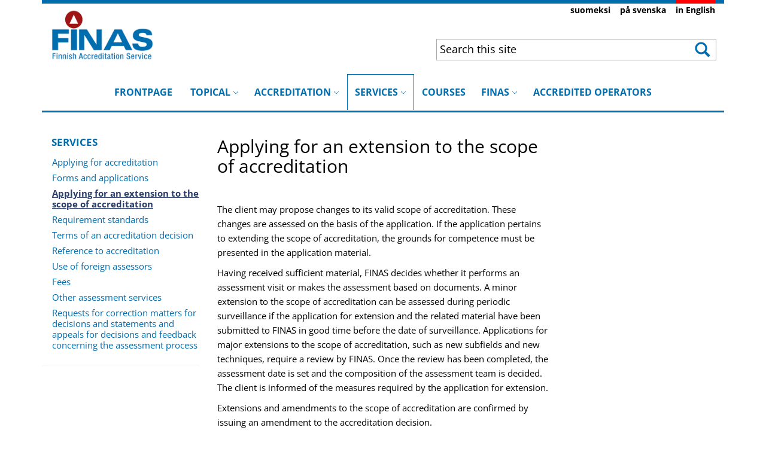

--- FILE ---
content_type: text/html; charset=utf-8
request_url: https://www.finas.fi/sites/en/services/Pages/Applying-for-an-extension-to-the-scope-of-accreditation-.aspx
body_size: 21133
content:

<!DOCTYPE html >
<html lang="fi" dir="ltr">
    <head><meta http-equiv="X-UA-Compatible" content="IE=edge" /><meta name="viewport" content="width=device-width, initial-scale=1.0" /><meta name="description" /><meta name="author" /><meta http-equiv="Content-type" content="text/html; charset=utf-8" /><meta http-equiv="Expires" content="0" /><title>
	
	Applying for an extension to the scope of accreditation 

</title>
        <link id="CssLink-9b4cf06302af49c9afedec9c17af4e36" rel="stylesheet" type="text/css" href="/sites/en/Style%20Library/en-US/Themable/Core%20Styles/pagelayouts15.css"/>
<link id="CssLink-ea3de9d3818043e1a85a28ca5225e903" rel="stylesheet" type="text/css" href="/_layouts/15/1033/styles/Themable/corev15.css?rev=gw7AT11KH1bivxnV9cRS%2Bg%3D%3DTAG0"/>
<style id="SPThemeHideForms" type="text/css">body {opacity:0 !important}</style>
        <script type="text/javascript">// <![CDATA[ 

var g_SPOffSwitches={};
// ]]>
</script>
<script type="text/javascript" src="/_layouts/15/1033/initstrings.js?rev=PwfqGMCAYeGaq4UXoAzNyA%3D%3DTAG0"></script>
<script type="text/javascript" src="/_layouts/15/init.js?rev=%2Be%2Fj2fE5FMW2sWBFY3SBvA%3D%3DTAG0"></script>
<script type="text/javascript" src="/_layouts/15/theming.js?rev=SuLUbbwTXcxFWOWLFUsOkw%3D%3DTAG0"></script>
<script type="text/javascript" src="/ScriptResource.axd?d=NJmAwtEo3Ipnlaxl6CMhvngs9gA1K6UZa4mvvKYWLrnBp6prWDDdpxpy2KmqlQB0U8MuB25ykPF1cC-Cs0pYj0kfYtWGS4u5dnvtsHUVllu8d9u8BD59Kc_os66uMQl_oR7f9rSXFG0gMkEWI3sU7iRoUoH90WwBW1bnxFDmECo1&amp;t=5c0e0825"></script>
<script type="text/javascript" src="/_layouts/15/blank.js?rev=jP7n0flWoITkKsuvkOQYfg%3D%3DTAG0"></script>
<script type="text/javascript" src="/ScriptResource.axd?d=dwY9oWetJoJoVpgL6Zq8OOqN4c56DVetLQIY-FxK86QmYzU46K7o9WidD7h_lAHLD-nUoKnRn4gRxGIZfKD1LJZflLy6uQX_FJHJOM6MXEByQeUfKMdNQbQuCbLDZSjpfMweE5X-Yy6_xTFWO7bNRj2RCNu1O24On3nBKN5BmpM1&amp;t=5c0e0825"></script>
<script type="text/javascript">RegisterSod("require.js", "\u002f_layouts\u002f15\u002frequire.js?rev=bv3fWJhk0uFGpVwBxnZKNQ\u00253D\u00253DTAG0");</script>
<script type="text/javascript">RegisterSod("strings.js", "\u002f_layouts\u002f15\u002f1033\u002fstrings.js?rev=tob137cgLCsvzDNjZIOCNQ\u00253D\u00253DTAG0");</script>
<script type="text/javascript">RegisterSod("sp.res.resx", "\u002f_layouts\u002f15\u002f1033\u002fsp.res.js?rev=FnWveYddVjlqQYS2ZBOOzA\u00253D\u00253DTAG0");</script>
<script type="text/javascript">RegisterSod("sp.runtime.js", "\u002f_layouts\u002f15\u002fsp.runtime.js?rev=Gy\u00252FY\u00252F8R9iRR8gH3eA4Dm3g\u00253D\u00253DTAG0");RegisterSodDep("sp.runtime.js", "sp.res.resx");</script>
<script type="text/javascript">RegisterSod("sp.js", "\u002f_layouts\u002f15\u002fsp.js?rev=ng8BLOvUqLlStFguKkTz\u00252Bg\u00253D\u00253DTAG0");RegisterSodDep("sp.js", "sp.runtime.js");RegisterSodDep("sp.js", "sp.ui.dialog.js");RegisterSodDep("sp.js", "sp.res.resx");</script>
<script type="text/javascript">RegisterSod("sp.init.js", "\u002f_layouts\u002f15\u002fsp.init.js?rev=UI6qO8nw5gAxpBlx\u00252Fq1z7w\u00253D\u00253DTAG0");</script>
<script type="text/javascript">RegisterSod("sp.ui.dialog.js", "\u002f_layouts\u002f15\u002fsp.ui.dialog.js?rev=d11WGPa9DPyA6Te6k9E5PA\u00253D\u00253DTAG0");RegisterSodDep("sp.ui.dialog.js", "sp.init.js");RegisterSodDep("sp.ui.dialog.js", "sp.res.resx");</script>
<script type="text/javascript">RegisterSod("core.js", "\u002f_layouts\u002f15\u002fcore.js?rev=74F6aH9287K5hiLGz3pxCg\u00253D\u00253DTAG0");RegisterSodDep("core.js", "strings.js");</script>
<script type="text/javascript">RegisterSod("menu.js", "\u002f_layouts\u002f15\u002fmenu.js?rev=EXb6YElvE2gTrmpY\u00252BnoRxg\u00253D\u00253DTAG0");</script>
<script type="text/javascript">RegisterSod("mQuery.js", "\u002f_layouts\u002f15\u002fmquery.js?rev=BT8W6DXazgf6toO\u00252FstHp8Q\u00253D\u00253DTAG0");</script>
<script type="text/javascript">RegisterSod("callout.js", "\u002f_layouts\u002f15\u002fcallout.js?rev=WJ34peZ7FtzHnos0YyA78g\u00253D\u00253DTAG0");RegisterSodDep("callout.js", "strings.js");RegisterSodDep("callout.js", "mQuery.js");RegisterSodDep("callout.js", "core.js");</script>
<script type="text/javascript">RegisterSod("sp.core.js", "\u002f_layouts\u002f15\u002fsp.core.js?rev=GH02HeA3b68XjXQNZ0noow\u00253D\u00253DTAG0");RegisterSodDep("sp.core.js", "strings.js");RegisterSodDep("sp.core.js", "sp.init.js");RegisterSodDep("sp.core.js", "core.js");</script>
<script type="text/javascript">RegisterSod("clienttemplates.js", "\u002f_layouts\u002f15\u002fclienttemplates.js?rev=LD0wPQ1fouhgXEmYUE1ZGg\u00253D\u00253DTAG0");</script>
<script type="text/javascript">RegisterSod("sharing.js", "\u002f_layouts\u002f15\u002fsharing.js?rev=84PmCTuLEvl5PgmQWA\u00252B8hw\u00253D\u00253DTAG0");RegisterSodDep("sharing.js", "strings.js");RegisterSodDep("sharing.js", "mQuery.js");RegisterSodDep("sharing.js", "clienttemplates.js");RegisterSodDep("sharing.js", "core.js");</script>
<script type="text/javascript">RegisterSod("suitelinks.js", "\u002f_layouts\u002f15\u002fsuitelinks.js?rev=7GTeb5tr6eSTQ67KddddKA\u00253D\u00253DTAG0");RegisterSodDep("suitelinks.js", "strings.js");RegisterSodDep("suitelinks.js", "core.js");</script>
<script type="text/javascript">RegisterSod("clientrenderer.js", "\u002f_layouts\u002f15\u002fclientrenderer.js?rev=RSa6zJZnImQkao5B\u00252FpuhvA\u00253D\u00253DTAG0");</script>
<script type="text/javascript">RegisterSod("srch.resources.resx", "\u002f_layouts\u002f15\u002f1033\u002fsrch.resources.js?rev=vZPcBJM2l80oZNzRUCRQ4g\u00253D\u00253DTAG0");</script>
<script type="text/javascript">RegisterSod("search.clientcontrols.js", "\u002f_layouts\u002f15\u002fsearch.clientcontrols.js?rev=sKBoHACJfG4csFK6QSXfgg\u00253D\u00253DTAG0");RegisterSodDep("search.clientcontrols.js", "sp.init.js");RegisterSodDep("search.clientcontrols.js", "clientrenderer.js");RegisterSodDep("search.clientcontrols.js", "srch.resources.resx");</script>
<script type="text/javascript">RegisterSod("userprofile", "\u002f_layouts\u002f15\u002fsp.userprofiles.js?rev=J0M1pzLkfDXcJflabMvTYA\u00253D\u00253DTAG0");RegisterSodDep("userprofile", "sp.runtime.js");</script>
<script type="text/javascript">RegisterSod("followingcommon.js", "\u002f_layouts\u002f15\u002ffollowingcommon.js?rev=72C43vSpETH7HtI\u00252FjfzL8g\u00253D\u00253DTAG0");RegisterSodDep("followingcommon.js", "strings.js");RegisterSodDep("followingcommon.js", "sp.js");RegisterSodDep("followingcommon.js", "userprofile");RegisterSodDep("followingcommon.js", "core.js");RegisterSodDep("followingcommon.js", "mQuery.js");</script>
<script type="text/javascript">RegisterSod("profilebrowserscriptres.resx", "\u002f_layouts\u002f15\u002f1033\u002fprofilebrowserscriptres.js?rev=qwf69WaVc1mYlJLXqmZmVA\u00253D\u00253DTAG0");</script>
<script type="text/javascript">RegisterSod("sp.ui.mysitecommon.js", "\u002f_layouts\u002f15\u002fsp.ui.mysitecommon.js?rev=p5SX9hivpo7UL\u00252BZ3IkfD4g\u00253D\u00253DTAG0");RegisterSodDep("sp.ui.mysitecommon.js", "sp.init.js");RegisterSodDep("sp.ui.mysitecommon.js", "sp.runtime.js");RegisterSodDep("sp.ui.mysitecommon.js", "userprofile");RegisterSodDep("sp.ui.mysitecommon.js", "profilebrowserscriptres.resx");</script>
<script type="text/javascript">RegisterSod("browserScript", "\u002f_layouts\u002f15\u002fie55up.js?rev=nL\u00252B4cto5FOJKsktz7cg6dg\u00253D\u00253DTAG0");RegisterSodDep("browserScript", "strings.js");</script>
<script type="text/javascript">RegisterSod("inplview", "\u002f_layouts\u002f15\u002finplview.js?rev=e1Wi4IFZKnLpy8AVoxN3jg\u00253D\u00253DTAG0");RegisterSodDep("inplview", "strings.js");RegisterSodDep("inplview", "core.js");RegisterSodDep("inplview", "clienttemplates.js");RegisterSodDep("inplview", "sp.js");</script>
<script type="text/javascript">RegisterSod("dragdrop.js", "\u002f_layouts\u002f15\u002fdragdrop.js?rev=t2FEzyrcyjPmtm326\u00252B3r5w\u00253D\u00253DTAG0");RegisterSodDep("dragdrop.js", "strings.js");</script>
<script type="text/javascript">RegisterSod("quicklaunch.js", "\u002f_layouts\u002f15\u002fquicklaunch.js?rev=qXSWqHIaCrwbnJQrujlA4Q\u00253D\u00253DTAG0");RegisterSodDep("quicklaunch.js", "strings.js");RegisterSodDep("quicklaunch.js", "dragdrop.js");</script>
<link type="text/xml" rel="alternate" href="/sites/en/services/_vti_bin/spsdisco.aspx" />
            
	
	
	

            <link rel="canonical" href="https://www.finas.fi:443/sites/en/services/Pages/Applying-for-an-extension-to-the-scope-of-accreditation-.aspx" />
            
            
        <link href="/Style Library/finas/css/bootstrap.css?v2" rel="stylesheet" /><link href="/Style Library/finas/css/bootstrap-custom.css?v2" rel="stylesheet" /><link href="/Style Library/finas/css/custom.css?v2" rel="stylesheet" /><link href="/Style Library/finas/css/nav.css?v2" rel="stylesheet" />
        <script src="/Style Library/finas/js/modernizr.2.6.2.custom.min.js"></script>
        <script src="/Style Library/finas/js/jquery-1.8.3.min.js"></script>
        <script src="/Style Library/finas/js/bootstrap.min.js"></script>
        <script src="/Style Library/finas/js/bootstrap-custom.js?v2"></script>
        <script src="/Style Library/finas/js/settings.js?v2"></script>
        
        
    </head>
    <body onhashchange="if (typeof(_spBodyOnHashChange) != 'undefined') _spBodyOnHashChange();"><form method="post" action="./Applying-for-an-extension-to-the-scope-of-accreditation-.aspx" onsubmit="javascript:return WebForm_OnSubmit();" id="aspnetForm">
<div class="aspNetHidden">
<input type="hidden" name="_wpcmWpid" id="_wpcmWpid" value="" />
<input type="hidden" name="wpcmVal" id="wpcmVal" value="" />
<input type="hidden" name="MSOWebPartPage_PostbackSource" id="MSOWebPartPage_PostbackSource" value="" />
<input type="hidden" name="MSOTlPn_SelectedWpId" id="MSOTlPn_SelectedWpId" value="" />
<input type="hidden" name="MSOTlPn_View" id="MSOTlPn_View" value="0" />
<input type="hidden" name="MSOTlPn_ShowSettings" id="MSOTlPn_ShowSettings" value="False" />
<input type="hidden" name="MSOGallery_SelectedLibrary" id="MSOGallery_SelectedLibrary" value="" />
<input type="hidden" name="MSOGallery_FilterString" id="MSOGallery_FilterString" value="" />
<input type="hidden" name="MSOTlPn_Button" id="MSOTlPn_Button" value="none" />
<input type="hidden" name="__EVENTTARGET" id="__EVENTTARGET" value="" />
<input type="hidden" name="__EVENTARGUMENT" id="__EVENTARGUMENT" value="" />
<input type="hidden" name="__REQUESTDIGEST" id="__REQUESTDIGEST" value="noDigest" />
<input type="hidden" name="MSOSPWebPartManager_DisplayModeName" id="MSOSPWebPartManager_DisplayModeName" value="Browse" />
<input type="hidden" name="MSOSPWebPartManager_ExitingDesignMode" id="MSOSPWebPartManager_ExitingDesignMode" value="false" />
<input type="hidden" name="MSOWebPartPage_Shared" id="MSOWebPartPage_Shared" value="" />
<input type="hidden" name="MSOLayout_LayoutChanges" id="MSOLayout_LayoutChanges" value="" />
<input type="hidden" name="MSOLayout_InDesignMode" id="MSOLayout_InDesignMode" value="" />
<input type="hidden" name="_wpSelected" id="_wpSelected" value="" />
<input type="hidden" name="_wzSelected" id="_wzSelected" value="" />
<input type="hidden" name="MSOSPWebPartManager_OldDisplayModeName" id="MSOSPWebPartManager_OldDisplayModeName" value="Browse" />
<input type="hidden" name="MSOSPWebPartManager_StartWebPartEditingName" id="MSOSPWebPartManager_StartWebPartEditingName" value="false" />
<input type="hidden" name="MSOSPWebPartManager_EndWebPartEditing" id="MSOSPWebPartManager_EndWebPartEditing" value="false" />
<input type="hidden" name="__VIEWSTATE" id="__VIEWSTATE" value="irk8hgbIHzEac/WFs38ICgDhdcQMZIsF0yYvEiIlIzDqltUTwn5kdzKqrmFYwWdv2yzbLyF5o3fiwfsqQe3vOoSr98VtoJoR1nE8R5mwI/F8juwK/Sq0NXol6Ovt1AXjLKFzLvoZYncQMahISbZfARXDLCiJQduv+go7EN/e9boRRRMebNbDBD2yaRl8ptfIGnXVD7YCK5HaHdE1JUkDb8VCmuCJytrlIXEvgnUf62PBXKVbHMjrHscx7dTjEvdeLH9+XS8e5z/pcz7Lzrf2orG3Wxcaw+sWADWEaPowN7DpsLqFNDqXqgbAmB+36rGO/BS/d2EktzD+JrodAdexET+zk813HQzcp7DnBMEVv6IzvLGOZn2F6LkpsyQdgYhssCNcZUPKgdodsqWxdurega/[base64]/GK/03Ov1cgKJkQb+PnOuIUk6dH3dYZM6bprkB3ajvrCqI98wgynBdB2z8GMOxRkjMbYGxQI7lNCHLMC8lSRr9I2Y2e//kUySKa03UFk/+aQtGxPA6giOjyHDwZ3R/cZ9g6lh6jZTrUSM36j92MxoVBTg/vFBiQUJDooViJhl0VKfhKb3HNXxuTXtg4hi39qyiunJofH3Zkadhi8wDXDYn/kvKduGf8rQtQVR9ApzKLnaufad3ZGHczuTAn5FNrjaybh5khYLMBX5aXl96f9ZTt3ujzBwC1jBG+Q0ZTP7nrJlFn4VTNAylnS3azIdWZOsEo4+c7QY+8meO6alvdCIk+zA9SAZ/aa3lN/3+V+Bqm2TExdEAwQ/uS+wEs=" />
</div>

<script type="text/javascript">
//<![CDATA[
var theForm = document.forms['aspnetForm'];
if (!theForm) {
    theForm = document.aspnetForm;
}
function __doPostBack(eventTarget, eventArgument) {
    if (!theForm.onsubmit || (theForm.onsubmit() != false)) {
        theForm.__EVENTTARGET.value = eventTarget;
        theForm.__EVENTARGUMENT.value = eventArgument;
        theForm.submit();
    }
}
//]]>
</script>


<script src="/WebResource.axd?d=pynGkmcFUV13He1Qd6_TZMYj9vkI1x8qY0O3yZxSU5_hOKHRv-hXoEYBUZZ-BSf1ahzlGh7tZiXKIk8dSz0pyA2&amp;t=638901644248157332" type="text/javascript"></script>


<script type="text/javascript">
//<![CDATA[
var MSOWebPartPageFormName = 'aspnetForm';
var g_presenceEnabled = true;
var g_wsaEnabled = false;

var g_correlationId = '555defa1-d482-70b6-0851-00495a81579e';
var g_wsaQoSEnabled = false;
var g_wsaQoSDataPoints = [];
var g_wsaRUMEnabled = false;
var g_wsaLCID = 1033;
var g_wsaListTemplateId = 850;
var g_wsaSiteTemplateId = 'CMSPUBLISHING#0';
var _spPageContextInfo={"webServerRelativeUrl":"/sites/en/services","webAbsoluteUrl":"https://www.finas.fi/sites/en/services","viewId":"","listId":"{a9c9d0f6-d242-41dc-b2ed-c18a16b246e8}","listPermsMask":{"High":16,"Low":196673},"listUrl":"/sites/en/services/Pages","listTitle":"Pages","listBaseTemplate":850,"viewOnlyExperienceEnabled":false,"blockDownloadsExperienceEnabled":false,"idleSessionSignOutEnabled":false,"cdnPrefix":"","siteAbsoluteUrl":"https://www.finas.fi/sites/en","siteId":"{3bbffbb8-f03e-4aa9-ad04-94766e163115}","showNGSCDialogForSyncOnTS":false,"supportPoundStorePath":true,"supportPercentStorePath":true,"siteSubscriptionId":null,"CustomMarkupInCalculatedFieldDisabled":true,"AllowCustomMarkupInCalculatedField":false,"isSPO":false,"farmLabel":null,"serverRequestPath":"/sites/en/services/Pages/Applying-for-an-extension-to-the-scope-of-accreditation-.aspx","layoutsUrl":"_layouts/15","webId":"{ae2ce245-fe85-4f18-b414-468b98b0209a}","webTitle":"SERVICES","webTemplate":"39","webTemplateConfiguration":"CMSPUBLISHING#0","webDescription":"","tenantAppVersion":"0","isAppWeb":false,"webLogoUrl":"/sites/en/Style Library/bootstrap3/img/logo.png","webLanguage":1033,"currentLanguage":1033,"currentUICultureName":"en-US","currentCultureName":"en-US","currentCultureLCID":1033,"env":null,"nid":0,"fid":0,"serverTime":"2026-01-22T03:03:49.5965566Z","siteClientTag":"52$$16.0.18526.20508","crossDomainPhotosEnabled":false,"openInClient":false,"Has2019Era":true,"webUIVersion":15,"webPermMasks":{"High":16,"Low":196673},"pageListId":"{a9c9d0f6-d242-41dc-b2ed-c18a16b246e8}","pageItemId":3,"pagePermsMask":{"High":16,"Low":196673},"pagePersonalizationScope":1,"userEmail":"","userId":0,"userLoginName":null,"userDisplayName":null,"isAnonymousUser":true,"isAnonymousGuestUser":false,"isEmailAuthenticationGuestUser":false,"isExternalGuestUser":false,"sideBysideToken":"","systemUserKey":null,"alertsEnabled":true,"siteServerRelativeUrl":"/sites/en","allowSilverlightPrompt":"True","themeCacheToken":"/sites/en/services::1:","themedCssFolderUrl":null,"themedImageFileNames":null,"modernThemingEnabled":true,"isSiteAdmin":false,"ExpFeatures":[480216468,1884350801,1158731092,62197791,538521105,335811073,4194306,34614301,268500996,-1946025984,28445328,-2147475455,134291456,65544,288,950272,1282,808326148,134217873,0,0,-1073217536,545285252,18350656,-467402752,6291457,-2147483644,1074794496,-1728053184,1845537108,622628,4102,0,0,0,0,0,0,0,0,0,0,0,0,0,0,0],"IsHybridEnabled":false,"SPOnPremFlights":[1615140,1554278,1536594,1451530,1266854,1263396,1245315,1242554,1241972,1232868,1227765,1225014,1220075,1218539,1175952,1174945,1165662,1159162,1149960,1149522,1113916,1111397,1101858,1099085,1086764,1080816,1079075,1078153,1075954,1073830,1073759,95255,1062921,1055593,1052809,1043614,1041859,1040063,1039112,1036486,1035189,1033993,1030381,1030382,1030364,1030362,1029854,1029586,1029565,1029556,1029555,1028671,1025113,1021288,1021275,1021274,1021272,1020637,1020043,1018275,1018016,1012433,1011886,1010592,1009740,1009585,1008744,1007603,1004459,1003886,1002806,1001164,116041,114176,114166,112973,108499,108186,107054,100994,100425,99885,99722,96075,94920],"InternalValidAuthorities":["www.finas.fi","finas.fi","finas.fi","www.finas.fi","finas.tukes.valtion-ext.fi","finasmysites.valtion.fi"],"CorrelationId":"555defa1-d482-70b6-0851-00495a81579e","hasManageWebPermissions":false,"isNoScriptEnabled":false,"groupId":null,"groupHasHomepage":true,"groupHasQuickLaunchConversationsLink":false,"departmentId":null,"hubSiteId":null,"hasPendingWebTemplateExtension":false,"isHubSite":false,"isWebWelcomePage":false,"siteClassification":"","hideSyncButtonOnODB":false,"showNGSCDialogForSyncOnODB":false,"sitePagesEnabled":false,"sitePagesFeatureVersion":0,"suiteNavInfo":{"suiteBarBackground":null,"suiteBarText":null,"suiteNavAccentColor":null,"suiteNavAllowCustom":false,"suiteNavAllowOverwrite":false,"suiteNavBrandingLogoNavigationUrl":null,"suiteNavBrandingLogoTitle":null,"suiteNavBrandingLogoUrl":null,"suiteNavBrandingText":null},"DesignPackageId":"00000000-0000-0000-0000-000000000000","groupType":null,"groupColor":"#757575","siteColor":"#757575","headerEmphasis":0,"navigationInfo":null,"guestsEnabled":false,"MenuData":{"SignInUrl":"/sites/en/services/_layouts/15/Authenticate.aspx?Source=%2Fsites%2Fen%2Fservices%2FPages%2FApplying%2Dfor%2Dan%2Dextension%2Dto%2Dthe%2Dscope%2Dof%2Daccreditation%2D%2Easpx"},"RecycleBinItemCount":-1,"PublishingFeatureOn":true,"PreviewFeaturesEnabled":false,"disableAppViews":false,"disableFlows":false,"serverRedirectedUrl":null,"formDigestValue":"0x39A3D50FA65704750DB8EB362AC22D9AAAEE08B653AF18E1D9DF69D545B21601F7CBB3DE827373EE30A121E546227B03DD4740521F6D3BBA02E184C7F486CA05,22 Jan 2026 03:03:49 -0000","maximumFileSize":15360,"formDigestTimeoutSeconds":1800,"canUserCreateMicrosoftForm":false,"canUserCreateVisioDrawing":true,"readOnlyState":null,"isTenantDevSite":false,"preferUserTimeZone":false,"userTimeZoneData":null,"userTime24":false,"userFirstDayOfWeek":null,"webTimeZoneData":null,"webTime24":false,"webFirstDayOfWeek":null,"isSelfServiceSiteCreationEnabled":null,"alternateWebAppHost":"","aadTenantId":"","aadUserId":"","aadInstanceUrl":"","msGraphEndpointUrl":"https://","allowInfectedDownload":true};_spPageContextInfo.updateFormDigestPageLoaded=new Date();_spPageContextInfo.clientServerTimeDelta=new Date(_spPageContextInfo.serverTime)-new Date();if(typeof(define)=='function'){define('SPPageContextInfo',[],function(){return _spPageContextInfo;});}var L_Menu_BaseUrl="/sites/en/services";
var L_Menu_LCID="1033";
var L_Menu_SiteTheme="null";
document.onreadystatechange=fnRemoveAllStatus; function fnRemoveAllStatus(){removeAllStatus(true)};
function _spNavigateHierarchy(nodeDiv, dataSourceId, dataPath, url, listInContext, type) {

    CoreInvoke('ProcessDefaultNavigateHierarchy', nodeDiv, dataSourceId, dataPath, url, listInContext, type, document.forms.aspnetForm, "", "\u002fsites\u002fen\u002fservices\u002fPages\u002fApplying-for-an-extension-to-the-scope-of-accreditation-.aspx");

}
Flighting.ExpFeatures = [480216468,1884350801,1158731092,62197791,538521105,335811073,4194306,34614301,268500996,-1946025984,28445328,-2147475455,134291456,65544,288,950272,1282,808326148,134217873,0,0,-1073217536,545285252,18350656,-467402752,6291457,-2147483644,1074794496,-1728053184,1845537108,622628,4102,0,0,0,0,0,0,0,0,0,0,0,0,0,0,0]; (function()
{
    if(typeof(window.SP) == "undefined") window.SP = {};
    if(typeof(window.SP.YammerSwitch) == "undefined") window.SP.YammerSwitch = {};

    var ysObj = window.SP.YammerSwitch;
    ysObj.IsEnabled = false;
    ysObj.TargetYammerHostName = "www.yammer.com";
} )(); //]]>
</script>

<script src="/_layouts/15/blank.js?rev=jP7n0flWoITkKsuvkOQYfg%3D%3DTAG0" type="text/javascript"></script>
<script type="text/javascript">
//<![CDATA[
window.SPThemeUtils && SPThemeUtils.RegisterCssReferences([{"Url":"\u002fsites\u002fen\u002fStyle Library\u002fen-US\u002fThemable\u002fCore Styles\u002fpagelayouts15.css","OriginalUrl":"\u002fsites\u002fen\u002fStyle Library\u002fen-US\u002fThemable\u002fCore Styles\u002fpagelayouts15.css","Id":"CssLink-9b4cf06302af49c9afedec9c17af4e36","ConditionalExpression":"","After":"","RevealToNonIE":"false"},{"Url":"\u002f_layouts\u002f15\u002f1033\u002fstyles\u002fThemable\u002fcorev15.css?rev=gw7AT11KH1bivxnV9cRS\u00252Bg\u00253D\u00253DTAG0","OriginalUrl":"\u002f_layouts\u002f15\u002f1033\u002fstyles\u002fThemable\u002fcorev15.css?rev=gw7AT11KH1bivxnV9cRS\u00252Bg\u00253D\u00253DTAG0","Id":"CssLink-ea3de9d3818043e1a85a28ca5225e903","ConditionalExpression":"","After":"","RevealToNonIE":"false"}]);
(function(){

        if (typeof(_spBodyOnLoadFunctions) === 'undefined' || _spBodyOnLoadFunctions === null) {
            return;
        }
        _spBodyOnLoadFunctions.push(function() {
            SP.SOD.executeFunc('core.js', 'FollowingCallout', function() { FollowingCallout(); });
        });
    })();(function(){

        if (typeof(_spBodyOnLoadFunctions) === 'undefined' || _spBodyOnLoadFunctions === null) {
            return;
        }
        _spBodyOnLoadFunctions.push(function() {
            SP.SOD.executeFunc('core.js', 'FollowingDocument', function() { FollowingDocument(); });
        });
    })();if (typeof(DeferWebFormInitCallback) == 'function') DeferWebFormInitCallback();function WebForm_OnSubmit() {
UpdateFormDigest('\u002fsites\u002fen\u002fservices', 1440000);if (typeof(_spFormOnSubmitWrapper) != 'undefined') {return _spFormOnSubmitWrapper();} else {return true;};
return true;
}
//]]>
</script>

<div class="aspNetHidden">

	<input type="hidden" name="__VIEWSTATEGENERATOR" id="__VIEWSTATEGENERATOR" value="A83F19B3" />
</div>
        <div id="imgPrefetch" style="display:none">
<img src="/sites/en/Style Library/bootstrap3/img/logo.png?rev=44" />
<img src="/_layouts/15/images/spcommon.png?rev=44" />
</div>

        <noscript><div class='noindex'>You may be trying to access this site from a secured browser on the server. Please enable scripts and reload this page.</div></noscript>
        
        
        
        <script type="text/javascript">
//<![CDATA[
Sys.WebForms.PageRequestManager._initialize('ctl00$ScriptManager', 'aspnetForm', [], [], [], 90, 'ctl00');
//]]>
</script>

        <span id="DeltaDelegateControls">
        
        
        </span>
        <div id="ms-designer-ribbon">
            
            <div>
	
	<div id="s4-ribbonrow" style="visibility:hidden;display:none"></div>

</div>


            
        </div>
        <span>
			
<a id="ctl00_ctl51_ExplicitLogin" class="ms-signInLink" href="https://www.finas.fi/sites/en/services/_layouts/15/Authenticate.aspx?Source=%2Fsites%2Fen%2Fservices%2FPages%2FApplying%2Dfor%2Dan%2Dextension%2Dto%2Dthe%2Dscope%2Dof%2Daccreditation%2D%2Easpx" style="display:inline-block;">Sign In</a>

			<style>
				#s4-workspace {
					overflow: auto;
					position: relative;
					height: auto !important;
					width: 100% !important;
				}
				body {
				overflow: auto;
				}
				
			</style>
        </span>
        <div id="s4-workspace">
            <div class="container" id="header-ribbon-container">
                <div class="custom-ribbon up">
                     <div class="container">
                        <div class="row" id="TopLinksColorRow">
	                      <div class="col-md-12">
		                      <div class="langColor" id="eng_color"></div>
		                      <div class="langColor" id="swe_color"></div>
		                      <div class="langColor" id="fin_color"></div>
		                    </div>
	                    </div>
                    </div>
                </div>
            </div>
            <div class="container" id="content-container">
                <div id="s4-bodyContainer">
                    <!--header-->
                    <div role="banner" id="header" class="masthead ms-dialogHidden">
                        <div class="container">
                            <div class="row" id="TopLinksRow">
                                <div class="col-md-12">
                                    <div class="lang" id="eng"><a href="https://www.finas.fi/sites/en/" lang="en-US">in English</a></div>
                                    <div class="lang" id="swe"><a href="https://www.finas.fi/sites/sv" lang="sv-SE">på svenska</a></div>
                                    <div class="lang" id="fin"><a href="https://www.finas.fi/" lang="fi-FI">suomeksi</a></div>
                                    <div class="lang sr-only"><a href="#sisalto">
										Go directly to the page</a></div>
                                </div>
                            </div>

                            <div class="row">
                                <div class="col-md-12">
                                    <div class="header clearfix">
                                        <!--logo-->
                                        
                                        
                                        <div id="DeltaSiteLogo" class="pull-left">
	
                                            <a id="ctl00_x36d5bee949a7480783b3afc048c15598" class="ms-siteicon-a" href="/sites/en/">
												<img id="ctl00_x74bbee6762f840edad4fe46f496d8c78" class="ms-siteicon-img" name="onetidHeadbnnr0" src="/sites/en/Style%20Library/bootstrap3/img/logo.png" alt="Etusivulle" />
                                            </a>
                                        
</div>
                                        
                                        <!--page title-->
                                        <div class="headtitle pull-left">
                                            <h1 id="pageTitle" class="ms-core-pageTitle">
                                                
                                                <span id="DeltaPlaceHolderPageTitleInTitleArea">
                                                
												<span><a href="#ctl00_PlaceHolderPageTitleInTitleArea_ctl00_SkipLink" style="position:absolute;left:-10000px;top:auto;width:1px;height:1px;overflow:hidden;">Skip Navigation Links</a><span><a title="Applying-for-an-extension-to-the-scope-of-accreditation-" href="/sites/en/services/Pages/Applying-for-an-extension-to-the-scope-of-accreditation-.aspx">Applying-for-an-extension-to-the-scope-of-accreditation-</a></span><a id="ctl00_PlaceHolderPageTitleInTitleArea_ctl00_SkipLink"></a></span>
                                                
                                                </span>
                                            </h1>
                                            <span id="DeltaBreadcrumbDropdown">
                                            
                                            
                                            <ul class="s4-breadcrumb">
	<li class="s4-breadcrumbRootNode"><span class="s4-breadcrumb-arrowcont"><img src="/_layouts/15/images/nodearrow.png" alt="" style="display:inline-block;padding-top:4px;" /></span><a title="Finas www site" class="s4-breadcrumbRootNode" href="/sites/en/Pages/default.aspx">FRONTPAGE</a><ul class="s4-breadcrumbRootNode"><li class="s4-breadcrumbNode"><span class="s4-breadcrumb-arrowcont"><img src="/_layouts/15/images/nodearrow.png" alt="" style="display:inline-block;padding-top:4px;" /></span><a class="s4-breadcrumbNode" href="/sites/en/services/Pages/default.aspx">SERVICES</a><ul class="s4-breadcrumbNode"><li class="s4-breadcrumbCurrentNode"><span class="s4-breadcrumb-arrowcont"><img src="/_layouts/15/images/nodearrow.png" alt="" style="display:inline-block;padding-top:4px;" /></span><a class="s4-breadcrumbCurrentNode" href="/sites/en/services/Pages/Applying-for-an-extension-to-the-scope-of-accreditation-.aspx">Applying for an extension to the scope of accreditation </a></li></ul></li></ul></li>
</ul>
                                            
                                            </span>
                                            <div style="display: none;">
                                                <div id="DeltaPlaceHolderPageDescription" class="ms-displayInlineBlock ms-normalWrap">
	
                                                <a href="javascript:;" id="ms-pageDescriptionDiv" style="display:none">
                                                    <span id="ms-pageDescriptionImage">
                                                    </span>
                                                </a>
                                                <span class="ms-accessible" id="ms-pageDescription">
                                                    
                                                </span>
                                                <script type="text/javascript">// <![CDATA[ 


												_spBodyOnLoadFunctionNames.push("setupPageDescriptionCallout");
                                                // ]]>
</script>
                                                
</div>
                                            </div>
                                        </div>
                                        <!--search-->
                                        <div class="searchbox pull-right">
                                            <div id="DeltaPlaceHolderSearchArea">
	
                                            
                                            
                                            
                                            <div class="ms-webpart-chrome ms-webpart-chrome-fullWidth ">
		<div WebPartID="00000000-0000-0000-0000-000000000000" HasPers="true" id="WebPartWPQ1" width="100%" class="ms-WPBody " OnlyForMePart="true" allowDelete="false" style="" ><div componentid="ctl00_PlaceHolderSearchArea_g_07ed2b37_081f_418d_b7ca_2577f654fe62_csr" id="ctl00_PlaceHolderSearchArea_g_07ed2b37_081f_418d_b7ca_2577f654fe62_csr"><div id="SearchBox" name="Control"><div class="ms-srch-sb ms-srch-sb-border" id="ctl00_PlaceHolderSearchArea_g_07ed2b37_081f_418d_b7ca_2577f654fe62_csr_sboxdiv"><input type="search" value="Search this site" maxlength="2048" title="Search this site" id="ctl00_PlaceHolderSearchArea_g_07ed2b37_081f_418d_b7ca_2577f654fe62_csr_sbox" autocomplete="off" autocorrect="off" onkeypress="EnsureScriptFunc('Search.ClientControls.js', 'Srch.U', function() {if (Srch.U.isEnterKey(String.fromCharCode(event.keyCode))) {$find('ctl00_PlaceHolderSearchArea_g_07ed2b37_081f_418d_b7ca_2577f654fe62_csr').search($get('ctl00_PlaceHolderSearchArea_g_07ed2b37_081f_418d_b7ca_2577f654fe62_csr_sbox').value);return Srch.U.cancelEvent(event);}})" onkeydown="EnsureScriptFunc('Search.ClientControls.js', 'Srch.U', function() {var ctl = $find('ctl00_PlaceHolderSearchArea_g_07ed2b37_081f_418d_b7ca_2577f654fe62_csr');ctl.activateDefaultQuerySuggestionBehavior();})" onfocus="EnsureScriptFunc('Search.ClientControls.js', 'Srch.U', function() {var ctl = $find('ctl00_PlaceHolderSearchArea_g_07ed2b37_081f_418d_b7ca_2577f654fe62_csr');ctl.hidePrompt();ctl.setBorder(true);})" onblur="EnsureScriptFunc('Search.ClientControls.js', 'Srch.U', function() {var ctl = $find('ctl00_PlaceHolderSearchArea_g_07ed2b37_081f_418d_b7ca_2577f654fe62_csr'); if (ctl){ ctl.showPrompt(); ctl.setBorder(false);}})" class="ms-textSmall ms-srch-sb-prompt ms-helperText" role="combobox" aria-owns="ctl00_PlaceHolderSearchArea_g_07ed2b37_081f_418d_b7ca_2577f654fe62_csr_AutoCompList" aria-haspopup="true" aria-autocomplete="list" aria-expanded="false" /><a title="Search" role="button" class="ms-srch-sb-searchLink" id="ctl00_PlaceHolderSearchArea_g_07ed2b37_081f_418d_b7ca_2577f654fe62_csr_SearchLink" onclick="EnsureScriptFunc('Search.ClientControls.js', 'Srch.U', function() {$find('ctl00_PlaceHolderSearchArea_g_07ed2b37_081f_418d_b7ca_2577f654fe62_csr').search($get('ctl00_PlaceHolderSearchArea_g_07ed2b37_081f_418d_b7ca_2577f654fe62_csr_sbox').value);})" href="javascript: {}" aria-label="Search"><img src="/_layouts/15/images/searchresultui.png?rev=44#ThemeKey=searchresultui" class="ms-srch-sb-searchImg" id="searchImg" alt="Search" /></a></div></div></div><noscript><div id="ctl00_PlaceHolderSearchArea_g_07ed2b37_081f_418d_b7ca_2577f654fe62_noscript">It looks like your browser does not have JavaScript enabled. Please turn on JavaScript and try again.</div></noscript><div id="ctl00_PlaceHolderSearchArea_g_07ed2b37_081f_418d_b7ca_2577f654fe62">
			
                                                
                                            
		</div><div class="ms-clear"></div></div>
	</div>
                                            
                                            
                                            
</div>
                                        </div>
                                    </div>
                                </div>
                                <!--/tablet 12 col-->
                            </div>
                            <!--/row-->
                        </div>
                        <!--/container-->
                    </div>
                            <div class="button-holder row">
                                           <button type="button" id="btnHiddenMenu" class="navbar-toggle toggle_main_menu" aria-expanded="false" aria-haspopup="true">
                                                <span class="sr-only">Avaa valikko</span>
                                                <span class="icon-bar">
                                                </span>
                                                <span class="icon-bar">
                                                </span>
                                                <span class="icon-bar">
                                                </span>
                                            </button>
                                       </div>
                    <div role="navigation" class="navigation" aria-label="päävalikko">
                        <div class="container">
                            <!--nav bar row-->
                         

                            <div class="row">
                                <div class="col-sm-12">
                                
                                    <div class="toggle-sm-visibility nav-wrap hiddenx">
            							<div class="mddm-wrap clearfix">
                                    
                                        <div class="navbar-inner">
                                        	                                                                                                          
	                                             <div class="nav navbar-collapse">
                                                <!--nav snippet-->
                                                
                                                
                                                <div id="DeltaTopNavigation" class="ms-core-navigation ms-dialogHidden">
	
                                                    
                                                    <a name="startNavigation">
                                                    </a>
                                                    
														<div id="zz1_TopNavigationMenu" class="nav-container noindex ms-core-listMenu-horizontalBox">
		<ul id="zz2_RootAspMenu" class="root ms-core-listMenu-root static">
			<li class="static"><a class="static menu-item ms-core-listMenu-item ms-displayInline ms-navedit-linkNode" title="Finas www site" href="/sites/en/Pages/default.aspx" accesskey="1"><span class="additional-background ms-navedit-flyoutArrow"><span class="menu-item-text">FRONTPAGE</span></span></a><ul class="static">
				<li class="static dynamic-children"><a class="static dynamic-children menu-item ms-core-listMenu-item ms-displayInline ms-navedit-linkNode" href="/sites/en/topical/Pages/default.aspx"><span aria-haspopup="true" class="additional-background ms-navedit-flyoutArrow dynamic-children"><span class="menu-item-text">TOPICAL</span></span></a><ul aria-hidden="true" class="dynamic">
					<li class="dynamic"><a class="dynamic menu-item ms-core-listMenu-item ms-displayInline ms-navedit-linkNode" href="/sites/en/topical/articles/Pages/default.aspx"><span class="additional-background ms-navedit-flyoutArrow"><span class="menu-item-text">Articles</span></span></a></li><li class="dynamic"><a class="dynamic menu-item ms-core-listMenu-item ms-displayInline ms-navedit-linkNode" href="/sites/en/topical/publications/Pages/default.aspx"><span class="additional-background ms-navedit-flyoutArrow"><span class="menu-item-text">Publications</span></span></a></li>
				</ul></li><li class="static dynamic-children"><a class="static dynamic-children menu-item ms-core-listMenu-item ms-displayInline ms-navedit-linkNode" href="/sites/en/accreditation/Pages/default.aspx"><span aria-haspopup="true" class="additional-background ms-navedit-flyoutArrow dynamic-children"><span class="menu-item-text">ACCREDITATION</span></span></a><ul aria-hidden="true" class="dynamic">
					<li class="dynamic dynamic-children"><a class="dynamic dynamic-children menu-item ms-core-listMenu-item ms-displayInline ms-navedit-linkNode" href="/sites/en/accreditation/activity/Pages/default.aspx"><span aria-haspopup="true" class="additional-background ms-navedit-flyoutArrow dynamic-children"><span class="menu-item-text">Accreditation activity</span></span></a><ul aria-hidden="true" class="dynamic">
						<li class="dynamic"><a class="dynamic menu-item ms-core-listMenu-item ms-displayInline ms-navedit-linkNode" href="/sites/en/accreditation/activity/Pages/Testing-laboratories.aspx"><span class="additional-background ms-navedit-flyoutArrow"><span class="menu-item-text">Testing laboratories</span></span></a></li><li class="dynamic"><a class="dynamic menu-item ms-core-listMenu-item ms-displayInline ms-navedit-linkNode" href="/sites/en/accreditation/activity/Pages/Clinical-laboratories.aspx"><span class="additional-background ms-navedit-flyoutArrow"><span class="menu-item-text">Medical laboratories</span></span></a></li><li class="dynamic"><a class="dynamic menu-item ms-core-listMenu-item ms-displayInline ms-navedit-linkNode" href="/sites/en/accreditation/activity/Pages/Calibration-laboratories.aspx"><span class="additional-background ms-navedit-flyoutArrow"><span class="menu-item-text">Calibration laboratories</span></span></a></li><li class="dynamic"><a class="dynamic menu-item ms-core-listMenu-item ms-displayInline ms-navedit-linkNode" href="/sites/en/accreditation/activity/Pages/Inspection-bodies.aspx"><span class="additional-background ms-navedit-flyoutArrow"><span class="menu-item-text">Inspection bodies</span></span></a></li><li class="dynamic"><a class="dynamic menu-item ms-core-listMenu-item ms-displayInline ms-navedit-linkNode" href="/sites/en/accreditation/activity/Pages/Certification-bodies-.aspx"><span class="additional-background ms-navedit-flyoutArrow"><span class="menu-item-text">Certification bodies </span></span></a></li><li class="dynamic"><a class="dynamic menu-item ms-core-listMenu-item ms-displayInline ms-navedit-linkNode" href="/sites/en/accreditation/activity/Pages/Verifiers.aspx"><span class="additional-background ms-navedit-flyoutArrow"><span class="menu-item-text">Verifiers</span></span></a></li><li class="dynamic"><a class="dynamic menu-item ms-core-listMenu-item ms-displayInline ms-navedit-linkNode" href="/sites/en/accreditation/activity/Pages/Providers-of-proficiency-testing.aspx"><span class="additional-background ms-navedit-flyoutArrow"><span class="menu-item-text">Proficiency test providers</span></span></a></li><li class="dynamic"><a class="dynamic menu-item ms-core-listMenu-item ms-displayInline ms-navedit-linkNode" href="/sites/en/accreditation/activity/Pages/Operation-of-Notified-Bodies-.aspx"><span class="additional-background ms-navedit-flyoutArrow"><span class="menu-item-text">Notified Bodies </span></span></a></li><li class="dynamic"><a class="dynamic menu-item ms-core-listMenu-item ms-displayInline ms-navedit-linkNode" href="/sites/en/accreditation/activity/Pages/Biobanks.aspx"><span class="additional-background ms-navedit-flyoutArrow"><span class="menu-item-text">Biobanks</span></span></a></li>
					</ul></li><li class="dynamic dynamic-children"><a class="dynamic dynamic-children menu-item ms-core-listMenu-item ms-displayInline ms-navedit-linkNode" href="/sites/en/accreditation/process/Pages/default.aspx"><span aria-haspopup="true" class="additional-background ms-navedit-flyoutArrow dynamic-children"><span class="menu-item-text">Accreditation process</span></span></a><ul aria-hidden="true" class="dynamic">
						<li class="dynamic"><a class="dynamic menu-item ms-core-listMenu-item ms-displayInline ms-navedit-linkNode" href="/sites/en/accreditation/process/Pages/Preparing-for-assessment-.aspx"><span class="additional-background ms-navedit-flyoutArrow"><span class="menu-item-text">Preparing for assessment </span></span></a></li><li class="dynamic"><a class="dynamic menu-item ms-core-listMenu-item ms-displayInline ms-navedit-linkNode" href="/sites/en/accreditation/process/Pages/Submitting-an-application-.aspx"><span class="additional-background ms-navedit-flyoutArrow"><span class="menu-item-text">Submitting an application </span></span></a></li><li class="dynamic"><a class="dynamic menu-item ms-core-listMenu-item ms-displayInline ms-navedit-linkNode" href="/sites/en/accreditation/process/Pages/FINAS&#39;-assessment-team.aspx"><span class="additional-background ms-navedit-flyoutArrow"><span class="menu-item-text">FINAS&#39; assessment team</span></span></a></li><li class="dynamic"><a class="dynamic menu-item ms-core-listMenu-item ms-displayInline ms-navedit-linkNode" href="/sites/en/accreditation/process/Pages/Preliminary-assessment-.aspx"><span class="additional-background ms-navedit-flyoutArrow"><span class="menu-item-text">Preliminary visit</span></span></a></li><li class="dynamic"><a class="dynamic menu-item ms-core-listMenu-item ms-displayInline ms-navedit-linkNode" href="/sites/en/accreditation/process/Pages/Actual-assessment-visit.aspx"><span class="additional-background ms-navedit-flyoutArrow"><span class="menu-item-text">Actual assessment visit</span></span></a></li><li class="dynamic"><a class="dynamic menu-item ms-core-listMenu-item ms-displayInline ms-navedit-linkNode" href="/sites/en/accreditation/process/Pages/Accreditation-decision-.aspx"><span class="additional-background ms-navedit-flyoutArrow"><span class="menu-item-text">Accreditation decision </span></span></a></li><li class="dynamic"><a class="dynamic menu-item ms-core-listMenu-item ms-displayInline ms-navedit-linkNode" href="/sites/en/accreditation/process/Pages/Maintenance-of-accreditation-.aspx"><span class="additional-background ms-navedit-flyoutArrow"><span class="menu-item-text">Maintenance of accreditation </span></span></a></li><li class="dynamic"><a class="dynamic menu-item ms-core-listMenu-item ms-displayInline ms-navedit-linkNode" href="/sites/en/accreditation/process/Pages/Withdrawal-of-accreditation.aspx"><span class="additional-background ms-navedit-flyoutArrow"><span class="menu-item-text">Withdrawal of accreditation</span></span></a></li>
					</ul></li><li class="dynamic"><a class="dynamic menu-item ms-core-listMenu-item ms-displayInline ms-navedit-linkNode" href="/sites/en/accreditation/Pages/Scope-of-accreditation.aspx"><span class="additional-background ms-navedit-flyoutArrow"><span class="menu-item-text">Scope of accreditation</span></span></a></li><li class="dynamic dynamic-children"><a class="dynamic dynamic-children menu-item ms-core-listMenu-item ms-displayInline ms-navedit-linkNode" href="/sites/en/accreditation/traceability/Pages/default.aspx"><span aria-haspopup="true" class="additional-background ms-navedit-flyoutArrow dynamic-children"><span class="menu-item-text">Traceability</span></span></a><ul aria-hidden="true" class="dynamic">
						<li class="dynamic"><a class="dynamic menu-item ms-core-listMenu-item ms-displayInline ms-navedit-linkNode" href="/sites/en/accreditation/traceability/Pages/Proficiency-testing.aspx"><span class="additional-background ms-navedit-flyoutArrow"><span class="menu-item-text">Proficiency testing</span></span></a></li><li class="dynamic"><a class="dynamic menu-item ms-core-listMenu-item ms-displayInline ms-navedit-linkNode" href="/sites/en/accreditation/traceability/Pages/Metrology-system.aspx"><span class="additional-background ms-navedit-flyoutArrow"><span class="menu-item-text">Metrology system</span></span></a></li><li class="dynamic"><a class="dynamic menu-item ms-core-listMenu-item ms-displayInline ms-navedit-linkNode" href="/sites/en/accreditation/traceability/Pages/Calibrations.aspx"><span class="additional-background ms-navedit-flyoutArrow"><span class="menu-item-text">Calibrations</span></span></a></li><li class="dynamic"><a class="dynamic menu-item ms-core-listMenu-item ms-displayInline ms-navedit-linkNode" href="/sites/en/accreditation/traceability/Pages/Metrology-of-chemistry-and-comparison-materials.aspx"><span class="additional-background ms-navedit-flyoutArrow"><span class="menu-item-text">Metrology of chemistry and comparison materials</span></span></a></li><li class="dynamic"><a class="dynamic menu-item ms-core-listMenu-item ms-displayInline ms-navedit-linkNode" href="/sites/en/accreditation/traceability/Pages/Measurement-uncertainty.aspx"><span class="additional-background ms-navedit-flyoutArrow"><span class="menu-item-text">Measurement uncertainty</span></span></a></li><li class="dynamic"><a class="dynamic menu-item ms-core-listMenu-item ms-displayInline ms-navedit-linkNode" href="/sites/en/accreditation/traceability/Pages/Measurement-uncertainty-as-a-part-of-result-interpretation.aspx"><span class="additional-background ms-navedit-flyoutArrow"><span class="menu-item-text">Measurement uncertainty as a part of result interpretation</span></span></a></li>
					</ul></li>
				</ul></li><li class="static dynamic-children selected"><a class="static dynamic-children selected menu-item ms-core-listMenu-item ms-displayInline ms-core-listMenu-selected ms-navedit-linkNode" href="/sites/en/services/Pages/default.aspx"><span aria-haspopup="true" class="additional-background ms-navedit-flyoutArrow dynamic-children"><span class="menu-item-text">SERVICES</span><span class="ms-hidden">Currently selected</span></span></a><ul aria-hidden="true" class="dynamic">
					<li class="dynamic"><a class="dynamic menu-item ms-core-listMenu-item ms-displayInline ms-navedit-linkNode" href="/sites/en/services/Pages/Applying-for-accreditation.aspx"><span class="additional-background ms-navedit-flyoutArrow"><span class="menu-item-text">Applying for accreditation</span></span></a></li><li class="dynamic"><a class="dynamic menu-item ms-core-listMenu-item ms-displayInline ms-navedit-linkNode" href="/sites/en/services/Pages/Forms-and-applications.aspx"><span class="additional-background ms-navedit-flyoutArrow"><span class="menu-item-text">Forms and applications</span></span></a></li><li class="dynamic"><a class="dynamic menu-item ms-core-listMenu-item ms-displayInline ms-navedit-linkNode" href="/sites/en/services/Pages/Applying-for-an-extension-to-the-scope-of-accreditation-.aspx"><span class="additional-background ms-navedit-flyoutArrow"><span class="menu-item-text">Applying for an extension to the scope of accreditation </span></span></a></li><li class="dynamic"><a class="dynamic menu-item ms-core-listMenu-item ms-displayInline ms-navedit-linkNode" href="/sites/en/services/Pages/Requirement-standards.aspx"><span class="additional-background ms-navedit-flyoutArrow"><span class="menu-item-text">Requirement standards</span></span></a></li><li class="dynamic"><a class="dynamic menu-item ms-core-listMenu-item ms-displayInline ms-navedit-linkNode" href="/sites/en/services/Pages/Terms-of-an-accreditation-decision-.aspx"><span class="additional-background ms-navedit-flyoutArrow"><span class="menu-item-text">Terms of an accreditation decision </span></span></a></li><li class="dynamic"><a class="dynamic menu-item ms-core-listMenu-item ms-displayInline ms-navedit-linkNode" href="/sites/en/services/Pages/Reference-to-accreditation-.aspx"><span class="additional-background ms-navedit-flyoutArrow"><span class="menu-item-text">Reference to accreditation </span></span></a></li><li class="dynamic"><a class="dynamic menu-item ms-core-listMenu-item ms-displayInline ms-navedit-linkNode" href="/sites/en/services/Pages/Use-of-a-foreign-technical-assessor-.aspx"><span class="additional-background ms-navedit-flyoutArrow"><span class="menu-item-text">Use of foreign assessors</span></span></a></li><li class="dynamic"><a class="dynamic menu-item ms-core-listMenu-item ms-displayInline ms-navedit-linkNode" href="/sites/en/services/Pages/Fees.aspx"><span class="additional-background ms-navedit-flyoutArrow"><span class="menu-item-text">Fees</span></span></a></li><li class="dynamic"><a class="dynamic menu-item ms-core-listMenu-item ms-displayInline ms-navedit-linkNode" href="/sites/en/services/Pages/Other-assessment-services-.aspx"><span class="additional-background ms-navedit-flyoutArrow"><span class="menu-item-text">Other assessment services </span></span></a></li><li class="dynamic"><a class="dynamic menu-item ms-core-listMenu-item ms-displayInline ms-navedit-linkNode" href="/sites/en/services/Pages/Requests-for-rectification,-appeals-and-feedback--.aspx"><span class="additional-background ms-navedit-flyoutArrow"><span class="menu-item-text">Requests for correction matters for decisions and statements and appeals for decisions and feedback concerning the assessment process</span></span></a></li>
				</ul></li><li class="static"><a class="static menu-item ms-core-listMenu-item ms-displayInline ms-navedit-linkNode" href="/sites/en/courses/Pages/default.aspx"><span class="additional-background ms-navedit-flyoutArrow"><span class="menu-item-text">COURSES</span></span></a></li><li class="static dynamic-children"><a class="static dynamic-children menu-item ms-core-listMenu-item ms-displayInline ms-navedit-linkNode" href="/sites/en/Information/Pages/default.aspx"><span aria-haspopup="true" class="additional-background ms-navedit-flyoutArrow dynamic-children"><span class="menu-item-text">FINAS</span></span></a><ul aria-hidden="true" class="dynamic">
					<li class="dynamic"><a class="dynamic menu-item ms-core-listMenu-item ms-displayInline ms-navedit-linkNode" href="/sites/en/Information/Pages/Organisation-and-personnel.aspx"><span class="additional-background ms-navedit-flyoutArrow"><span class="menu-item-text">Organisation</span></span></a></li><li class="dynamic"><a class="dynamic menu-item ms-core-listMenu-item ms-displayInline ms-navedit-linkNode" href="/sites/en/Information/Pages/Personnel.aspx"><span class="additional-background ms-navedit-flyoutArrow"><span class="menu-item-text">Contact us</span></span></a></li><li class="dynamic"><a class="dynamic menu-item ms-core-listMenu-item ms-displayInline ms-navedit-linkNode" href="/sites/en/Information/Pages/Legislation-.aspx"><span class="additional-background ms-navedit-flyoutArrow"><span class="menu-item-text">Legislation </span></span></a></li><li class="dynamic"><a class="dynamic menu-item ms-core-listMenu-item ms-displayInline ms-navedit-linkNode" href="/sites/en/Information/Pages/Direction-of-operations-.aspx"><span class="additional-background ms-navedit-flyoutArrow"><span class="menu-item-text">Direction of operations </span></span></a></li><li class="dynamic"><a class="dynamic menu-item ms-core-listMenu-item ms-displayInline ms-navedit-linkNode" href="/sites/en/Information/Pages/International-accreditation.aspx"><span class="additional-background ms-navedit-flyoutArrow"><span class="menu-item-text">International accreditation</span></span></a></li><li class="dynamic"><a class="dynamic menu-item ms-core-listMenu-item ms-displayInline ms-navedit-linkNode" href="/sites/en/Information/Pages/Multialterial-recognition-arrangements.aspx"><span class="additional-background ms-navedit-flyoutArrow"><span class="menu-item-text">Multilaterial recognition arrangements</span></span></a></li><li class="dynamic"><a class="dynamic menu-item ms-core-listMenu-item ms-displayInline ms-navedit-linkNode" href="/sites/en/Information/Pages/Utilisation-of-accredited-services-in-different-countries-.aspx"><span class="additional-background ms-navedit-flyoutArrow"><span class="menu-item-text">Utilisation of accredited services in different countries </span></span></a></li><li class="dynamic"><a class="dynamic menu-item ms-core-listMenu-item ms-displayInline ms-navedit-linkNode" href="/sites/en/Information/Pages/Interest-group-co-operation.aspx"><span class="additional-background ms-navedit-flyoutArrow"><span class="menu-item-text">Interest group co-operation</span></span></a></li><li class="dynamic"><a class="dynamic menu-item ms-core-listMenu-item ms-displayInline ms-navedit-linkNode" href="/sites/en/Information/Pages/Technical-support-groups.aspx"><span class="additional-background ms-navedit-flyoutArrow"><span class="menu-item-text">Technical support groups</span></span></a></li><li class="dynamic"><a class="dynamic menu-item ms-core-listMenu-item ms-displayInline ms-navedit-linkNode" href="/sites/en/Information/Pages/Expanding-accreditation-into-new-areas-.aspx"><span class="additional-background ms-navedit-flyoutArrow"><span class="menu-item-text">Expanding accreditation into new areas </span></span></a></li>
				</ul></li><li class="static"><a class="static menu-item ms-core-listMenu-item ms-displayInline ms-navedit-linkNode" href="/sites/en/operators/Pages/default.aspx"><span class="additional-background ms-navedit-flyoutArrow"><span class="menu-item-text">ACCREDITED OPERATORS</span></span></a></li>
			</ul></li>
		</ul>
	</div>
                                                    
                                                
</div>
                                                </div>
                                                <!--end nav snippet-->
                                            </div>
                                            <!--/nav-->
                                        </div>
                                        <!--/navbar-inner-->
                                    </div>
                                    <!--/#topnavbar-->
                                </div>
                                <!--/col-12-->
                            </div>
                            <!--/row (nav bar)-->
                        </div>
                    </div>
                    <!--/end masthead -->
                    
                    
                    <div role="main" id="main">
                        <div class="container">
                            <!--page layout-->
                            <div class="row">
                                
                                
                                
                                <div id="sideNavBox" class="col-md-3 sidebar-nav ms-dialogHidden ms-forceWrap ms-noList">
                                    <ul id="leftNav"></ul>
                                    <div id="DeltaPlaceHolderLeftNavBar" class="ms-core-navigation well">
	
                                        
											
                                            
                                            
                                            
                                            
                                            
                                            
                                            
                                            
                                            
                                            <div id="ctl00_PlaceHolderLeftNavBar_QuickLaunchNavigationManager">
		
												
                                                <div id="zz3_V4QuickLaunchMenu" class=" noindex ms-core-listMenu-verticalBox">
			<ul id="zz4_RootAspMenu" class="root ms-core-listMenu-root static">
				<li class="static"><a class="static menu-item ms-core-listMenu-item ms-displayInline ms-navedit-linkNode" href="/sites/en/services/Pages/default.aspx"><span class="additional-background ms-navedit-flyoutArrow"><span class="menu-item-text">SERVICES</span></span></a><ul class="static">
					<li class="static"><a class="static menu-item ms-core-listMenu-item ms-displayInline ms-navedit-linkNode" href="/sites/en/services/Pages/Applying-for-accreditation.aspx"><span class="additional-background ms-navedit-flyoutArrow"><span class="menu-item-text">Applying for accreditation</span></span></a></li><li class="static"><a class="static menu-item ms-core-listMenu-item ms-displayInline ms-navedit-linkNode" href="/sites/en/services/Pages/Forms-and-applications.aspx"><span class="additional-background ms-navedit-flyoutArrow"><span class="menu-item-text">Forms and applications</span></span></a></li><li class="static selected"><a class="static selected menu-item ms-core-listMenu-item ms-displayInline ms-core-listMenu-selected ms-navedit-linkNode" href="/sites/en/services/Pages/Applying-for-an-extension-to-the-scope-of-accreditation-.aspx"><span class="additional-background ms-navedit-flyoutArrow"><span class="menu-item-text">Applying for an extension to the scope of accreditation </span><span class="ms-hidden">Currently selected</span></span></a></li><li class="static"><a class="static menu-item ms-core-listMenu-item ms-displayInline ms-navedit-linkNode" href="/sites/en/services/Pages/Requirement-standards.aspx"><span class="additional-background ms-navedit-flyoutArrow"><span class="menu-item-text">Requirement standards</span></span></a></li><li class="static"><a class="static menu-item ms-core-listMenu-item ms-displayInline ms-navedit-linkNode" href="/sites/en/services/Pages/Terms-of-an-accreditation-decision-.aspx"><span class="additional-background ms-navedit-flyoutArrow"><span class="menu-item-text">Terms of an accreditation decision </span></span></a></li><li class="static"><a class="static menu-item ms-core-listMenu-item ms-displayInline ms-navedit-linkNode" href="/sites/en/services/Pages/Reference-to-accreditation-.aspx"><span class="additional-background ms-navedit-flyoutArrow"><span class="menu-item-text">Reference to accreditation </span></span></a></li><li class="static"><a class="static menu-item ms-core-listMenu-item ms-displayInline ms-navedit-linkNode" href="/sites/en/services/Pages/Use-of-a-foreign-technical-assessor-.aspx"><span class="additional-background ms-navedit-flyoutArrow"><span class="menu-item-text">Use of foreign assessors</span></span></a></li><li class="static"><a class="static menu-item ms-core-listMenu-item ms-displayInline ms-navedit-linkNode" href="/sites/en/services/Pages/Fees.aspx"><span class="additional-background ms-navedit-flyoutArrow"><span class="menu-item-text">Fees</span></span></a></li><li class="static"><a class="static menu-item ms-core-listMenu-item ms-displayInline ms-navedit-linkNode" href="/sites/en/services/Pages/Other-assessment-services-.aspx"><span class="additional-background ms-navedit-flyoutArrow"><span class="menu-item-text">Other assessment services </span></span></a></li><li class="static"><a class="static menu-item ms-core-listMenu-item ms-displayInline ms-navedit-linkNode" href="/sites/en/services/Pages/Requests-for-rectification,-appeals-and-feedback--.aspx"><span class="additional-background ms-navedit-flyoutArrow"><span class="menu-item-text">Requests for correction matters for decisions and statements and appeals for decisions and feedback concerning the assessment process</span></span></a></li>
				</ul></li>
			</ul>
		</div>
                                            
	</div>
                                            
                                            
												
                                            
                                        
                                    
</div>
                                </div>
                                
                                <div id="mainbody" class="col-md-9">
                                    
                                    
                                    <span id="DeltaPlaceHolderMain">
                                        
<div class="container inner-container">
    <div class="row">
        <div class="col-md-8">
			
			<div class="article article-body">
				<h1 class="CustomTitle" id="sisalto">
					Applying for an extension to the scope of accreditation 
				</h1>
                <div class="FinasNostoTeaser">
				    
				</div>
				<div class="article-content">
					<div id="ctl00_PlaceHolderMain_ctl01_label" style='display:none'>Page Content</div><div id="ctl00_PlaceHolderMain_ctl01__ControlWrapper_RichHtmlField" class="ms-rtestate-field" style="display:inline" aria-labelledby="ctl00_PlaceHolderMain_ctl01_label"><p>​​​<br>​The client may propose changes to its valid scope of accreditation. These changes are assessed on the basis of the application. If the application pertains to extending the scope of accreditation, the grounds for competence must be presented in the application material. </p><p>Having received sufficient material, FINAS decides whether it performs an assessment visit or makes the assessment based on documents. A minor extension to the scope of accreditation can be assessed during periodic surveillance if the application for extension and the related material have been submitted to FINAS in good time before the date of surveillance. Applications for major extensions to the scope of accreditation, such as new subfields and new techniques, require a review by FINAS. Once the review has been completed, the assessment date is set and the composition of the assessment team is decided. The client is informed of the measures required by the application for extension.</p><p>Extensions and amendments to the scope of accreditation are confirmed by issuing an amendment to the accreditation decision.</p><p>&#160;</p><p>&#160;</p></div>
				</div>
                <div class="FinasNostoTags">
				    <span title="applications">applications</span>; <span title="forms">forms</span>; <span title="scope">scope</span>; <span title="assessment">assessment</span>; <span title="extension">extension</span>
				</div>
                <div class="ArticleInfo">
                    <span id="ctl00_PlaceHolderMain_updateText">Updated</span> 1/20/2026 10:06 AM
                </div>
                <div class="Kielilinkit">
                    <div class="Englanti" lang="en-US">
                        &#160;
                    </div>
                    <div class="Ruotsi" lang="sv-SE">
                        <a href="https://www.finas.fi/sites/sv/tjanster/Sidor/Söka-utvidgning-av-ackreditering.aspx">https://www.finas.fi/sites/sv/tjanster/Sidor/Söka-utvidgning-av-ackreditering.aspx</a>
                    </div>
                    <div class="Suomi" lang="fi-FI">
                        <a href="https://www.finas.fi/Palvelut/Sivut/Hae-akkreditoinnin-laajennusta.aspx">https://www.finas.fi/Palvelut/Sivut/Hae-akkreditoinnin-laajennusta.aspx</a>
                    </div>
                </div>
			</div>
        </div>
        <div class="col-md-4">
            <div data-name="WebPartZone">					    
				<div>
					<menu class="ms-hide">
	<ie:menuitem id="MSOMenu_Help" iconsrc="/_layouts/15/images/HelpIcon.gif" onmenuclick="MSOWebPartPage_SetNewWindowLocation(MenuWebPart.getAttribute('helpLink'), MenuWebPart.getAttribute('helpMode'))" text="Help" type="option" style="display:none">

	</ie:menuitem>
</menu>
				</div>					    
			</div>
        </div>
    </div>
</div>
<div style='display:none' id='hidZone'></div>
                                    </span>
                                    
                                </div>
                                <!--/tablet col 9-->
                                <div id="DeltaFormDigest">
	
                                
								<script type="text/javascript">//<![CDATA[
        var formDigestElement = document.getElementsByName('__REQUESTDIGEST')[0];
        if (!((formDigestElement == null) || (formDigestElement.tagName.toLowerCase() != 'input') || (formDigestElement.type.toLowerCase() != 'hidden') ||
            (formDigestElement.value == null) || (formDigestElement.value.length <= 0)))
        {
            formDigestElement.value = '0x39A3D50FA65704750DB8EB362AC22D9AAAEE08B653AF18E1D9DF69D545B21601F7CBB3DE827373EE30A121E546227B03DD4740521F6D3BBA02E184C7F486CA05,22 Jan 2026 03:03:49 -0000';_spPageContextInfo.updateFormDigestPageLoaded = new Date();
        }
        //]]>
        </script>
                                
                                
</div>
                            </div>
                        </div>
                    </div>
                </div>
                <!--/body container-->
            </div>
            <footer id="footer" class="mastfooter ms-dialogHidden">
                <div class="container">
                    <div class="row">
                        <div class="col-md-12">
                            <p class="blue footer">© FINAS 2023
                            </p>
                            <p class="black bold footer">
							FINAS Finnish Accreditation Service
                            </p>
                            <p class="black footer">
							P.O. Box 66 (Opastinsilta 12 B)
                            </p>
                            <p class="black footer">
							FI-00521 HELSINKI FINLAND
                            </p>
                            <p class="black footer">
								Tel. +358 29 5052 000 (switchboard)
							</p>                        
						</div>
                    </div>
                    <!--/row-->
                </div>
                <!--/container-->
            </footer>
            <!--/mastfooter-->
            
            <div id="footer-ribbon-container">
                <div class="custom-ribbon down">
                </div>
            </div>
           
        </div>
        <!--/workspace-->
        <script type="text/javascript">// <![CDATA[ 


		var g_Workspace = "s4-workspace";
        // ]]>
</script>
    

<script type="text/javascript">
//<![CDATA[
var _spFormDigestRefreshInterval = 1440000;window.SPThemeUtils && SPThemeUtils.ApplyCurrentTheme(true); IsSPSocialSwitchEnabled = function() { return true; };var _fV4UI = true;
function _RegisterWebPartPageCUI()
{
    var initInfo = {editable: false,isEditMode: false,allowWebPartAdder: false,listId: "{a9c9d0f6-d242-41dc-b2ed-c18a16b246e8}",itemId: 3,recycleBinEnabled: true,enableMinorVersioning: true,enableModeration: false,forceCheckout: true,rootFolderUrl: "\u002fsites\u002fen\u002fservices\u002fPages",itemPermissions:{High:16,Low:196673}};
    SP.Ribbon.WebPartComponent.registerWithPageManager(initInfo);
    var wpcomp = SP.Ribbon.WebPartComponent.get_instance();
    var hid;
    hid = document.getElementById("_wpSelected");
    if (hid != null)
    {
        var wpid = hid.value;
        if (wpid.length > 0)
        {
            var zc = document.getElementById(wpid);
            if (zc != null)
                wpcomp.selectWebPart(zc, false);
        }
    }
    hid = document.getElementById("_wzSelected");
    if (hid != null)
    {
        var wzid = hid.value;
        if (wzid.length > 0)
        {
            wpcomp.selectWebPartZone(null, wzid);
        }
    }
};
function __RegisterWebPartPageCUI() {
ExecuteOrDelayUntilScriptLoaded(_RegisterWebPartPageCUI, "sp.ribbon.js");}
_spBodyOnLoadFunctionNames.push("__RegisterWebPartPageCUI");var __wpmExportWarning='This Web Part Page has been personalized. As a result, one or more Web Part properties may contain confidential information. Make sure the properties contain information that is safe for others to read. After exporting this Web Part, view properties in the Web Part description file (.WebPart) by using a text editor such as Microsoft Notepad.';var __wpmCloseProviderWarning='You are about to close this Web Part.  It is currently providing data to other Web Parts, and these connections will be deleted if this Web Part is closed.  To close this Web Part, click OK.  To keep this Web Part, click Cancel.';var __wpmDeleteWarning='You are about to permanently delete this Web Part.  Are you sure you want to do this?  To delete this Web Part, click OK.  To keep this Web Part, click Cancel.';function _cUpdx74bbee6762f840edad4fe46f496d8c78(){var myd = null; if (typeof(datax74bbee6762f840edad4fe46f496d8c78) != 'undefined') {myd = datax74bbee6762f840edad4fe46f496d8c78;} var myc = document.getElementById('ctl00_x74bbee6762f840edad4fe46f496d8c78');_cUpdcx74bbee6762f840edad4fe46f496d8c78(myd, myc);}function _cUpdcx74bbee6762f840edad4fe46f496d8c78(data, ctrl){SiteLogoImagePageUpdate(ctrl, data);}g_spPreFetchKeys.push('sp.core.js');
            ExecuteOrDelayUntilScriptLoaded(
                function() 
                {                    
                    Srch.ScriptApplicationManager.get_current().states = {"webUILanguageName":"en-US","webDefaultLanguageName":"en-US","QueryDateTimeCulture":1033,"timeZoneOffsetInHours":2,"contextUrl":"https://www.finas.fi/sites/en/services","contextTitle":"SERVICES","supportedLanguages":[{"id":1025,"label":"Arabic"},{"id":1093,"label":"Bangla"},{"id":1026,"label":"Bulgarian"},{"id":1027,"label":"Catalan"},{"id":2052,"label":"Chinese (Simplified)"},{"id":1028,"label":"Chinese (Traditional)"},{"id":1050,"label":"Croatian"},{"id":1029,"label":"Czech"},{"id":1030,"label":"Danish"},{"id":1043,"label":"Dutch"},{"id":1033,"label":"English"},{"id":1035,"label":"Finnish"},{"id":1036,"label":"French"},{"id":1031,"label":"German"},{"id":1032,"label":"Greek"},{"id":1095,"label":"Gujarati"},{"id":1037,"label":"Hebrew"},{"id":1081,"label":"Hindi"},{"id":1038,"label":"Hungarian"},{"id":1039,"label":"Icelandic"},{"id":1057,"label":"Indonesian"},{"id":1040,"label":"Italian"},{"id":1041,"label":"Japanese"},{"id":1099,"label":"Kannada"},{"id":1042,"label":"Korean"},{"id":1062,"label":"Latvian"},{"id":1063,"label":"Lithuanian"},{"id":1086,"label":"Malay"},{"id":1100,"label":"Malayalam"},{"id":1102,"label":"Marathi"},{"id":1044,"label":"Norwegian"},{"id":1045,"label":"Polish"},{"id":1046,"label":"Portuguese (Brazil)"},{"id":2070,"label":"Portuguese (Portugal)"},{"id":1094,"label":"Punjabi"},{"id":1048,"label":"Romanian"},{"id":1049,"label":"Russian"},{"id":3098,"label":"Serbian (Cyrillic)"},{"id":2074,"label":"Serbian (Latin)"},{"id":1051,"label":"Slovak"},{"id":1060,"label":"Slovenian"},{"id":3082,"label":"Spanish (Spain)"},{"id":2058,"label":"Spanish (Mexico)"},{"id":1053,"label":"Swedish"},{"id":1097,"label":"Tamil"},{"id":1098,"label":"Telugu"},{"id":1054,"label":"Thai"},{"id":1055,"label":"Turkish"},{"id":1058,"label":"Ukrainian"},{"id":1056,"label":"Urdu"},{"id":1066,"label":"Vietnamese"}],"navigationNodes":[{"id":0,"name":"This Site","url":"~site/_layouts/15/osssearchresults.aspx?u={contexturl}","promptString":"Search this site"}],"webUILanguageDirectory":"en-US","showAdminDetails":false,"defaultPagesListName":"Pages","isSPFSKU":false,"defaultQueryProperties":{"culture":1033,"uiLanguage":1033,"summaryLength":180,"desiredSnippetLength":90,"enableStemming":true,"enablePhonetic":false,"enableNicknames":false,"trimDuplicates":true,"bypassResultTypes":false,"enableInterleaving":true,"enableQueryRules":true,"processBestBets":true,"enableOrderingHitHighlightedProperty":false,"hitHighlightedMultivaluePropertyLimit":-1,"processPersonalFavorites":true}};
                    Srch.U.trace(null, 'SerializeToClient', 'ScriptApplicationManager state initialized.');
                }, 'Search.ClientControls.js');var g_clientIdDeltaPlaceHolderMain = "DeltaPlaceHolderMain";
var g_clientIdDeltaPlaceHolderPageTitleInTitleArea = "DeltaPlaceHolderPageTitleInTitleArea";
var g_clientIdDeltaPlaceHolderUtilityContent = "DeltaPlaceHolderUtilityContent";

                    ExecuteOrDelayUntilScriptLoaded(
                        function() 
                        {
                            if ($isNull($find('ctl00_PlaceHolderSearchArea_g_07ed2b37_081f_418d_b7ca_2577f654fe62_csr')))
                            {
                                var sb = $create(Srch.SearchBox, {"delayLoadTemplateScripts":true,"initialPrompt":"Search this site","messages":[],"navigationNodes":[{"id":0,"name":"This Site","url":"~site/_layouts/15/osssearchresults.aspx?u={contexturl}","promptString":"Search this site"}],"queryGroupNames":["Default"],"renderTemplateId":"~sitecollection/_catalogs/masterpage/Display Templates/Search/Control_SearchBox.js","resultsPageAddress":"~site/_layouts/15/osssearchresults.aspx?u={contexturl}","serverInitialRender":true,"showDataErrors":true,"showNavigation":true,"showQuerySuggestions":false,"states":{},"tryInplaceQuery":false}, null, null, $get("ctl00_PlaceHolderSearchArea_g_07ed2b37_081f_418d_b7ca_2577f654fe62_csr"));
                                sb.activate('Search this site', 'ctl00_PlaceHolderSearchArea_g_07ed2b37_081f_418d_b7ca_2577f654fe62_csr_sbox', 'ctl00_PlaceHolderSearchArea_g_07ed2b37_081f_418d_b7ca_2577f654fe62_csr_sboxdiv', 'ctl00_PlaceHolderSearchArea_g_07ed2b37_081f_418d_b7ca_2577f654fe62_csr_NavButton', 'ctl00_PlaceHolderSearchArea_g_07ed2b37_081f_418d_b7ca_2577f654fe62_csr_AutoCompList', 'ctl00_PlaceHolderSearchArea_g_07ed2b37_081f_418d_b7ca_2577f654fe62_csr_NavDropdownList', 'ctl00_PlaceHolderSearchArea_g_07ed2b37_081f_418d_b7ca_2577f654fe62_csr_SearchLink', 'ms-srch-sbprogress', 'ms-srch-sb-prompt ms-helperText');
                            }
                        }, 'Search.ClientControls.js');g_QuickLaunchControlIds.push("zz1_TopNavigationMenu");_spBodyOnLoadFunctionNames.push('QuickLaunchInitDroppable'); var g_zz1_TopNavigationMenu = null; function init_zz1_TopNavigationMenu() { if (g_zz1_TopNavigationMenu == null) g_zz1_TopNavigationMenu = $create(SP.UI.AspMenu, null, null, null, $get('zz1_TopNavigationMenu')); } if(g_spPreFetchKeys) {{ g_spPreFetchKeys.push('SP.Core.js');}}EnsureScriptFunc('SP.Core.js', 'SP.UI.AspMenu', init_zz1_TopNavigationMenu);
g_QuickLaunchControlIds.push("zz3_V4QuickLaunchMenu");_spBodyOnLoadFunctionNames.push('QuickLaunchInitDroppable'); var g_zz3_V4QuickLaunchMenu = null; function init_zz3_V4QuickLaunchMenu() { if (g_zz3_V4QuickLaunchMenu == null) g_zz3_V4QuickLaunchMenu = $create(SP.UI.AspMenu, null, null, null, $get('zz3_V4QuickLaunchMenu')); } ExecuteOrDelayUntilScriptLoaded(init_zz3_V4QuickLaunchMenu, 'SP.Core.js');
//]]>
</script>
</form>
	<span id="DeltaPlaceHolderUtilityContent"></span></body>
</html>

--- FILE ---
content_type: text/css
request_url: https://www.finas.fi/Style%20Library/finas/css/custom.css?v2
body_size: 7602
content:

/* --- GENERAL ---*/

/* open-sans-regular - latin */
@font-face {
  font-display: swap; /* Check https://developer.mozilla.org/en-US/docs/Web/CSS/@font-face/font-display for other options. */
  font-family: 'Open Sans';
  font-style: normal;
  font-weight: 400;
  src: url('../fonts/open-sans-v35-latin-regular.woff2') format('woff2'); /* Chrome 36+, Opera 23+, Firefox 39+, Safari 12+, iOS 10+ */
}
/* open-sans-italic - latin */
@font-face {
  font-display: swap; /* Check https://developer.mozilla.org/en-US/docs/Web/CSS/@font-face/font-display for other options. */
  font-family: 'Open Sans';
  font-style: italic;
  font-weight: 400;
  src: url('../fonts/open-sans-v35-latin-italic.woff2') format('woff2'); /* Chrome 36+, Opera 23+, Firefox 39+, Safari 12+, iOS 10+ */
}
/* open-sans-600 - latin */
@font-face {
  font-display: swap; /* Check https://developer.mozilla.org/en-US/docs/Web/CSS/@font-face/font-display for other options. */
  font-family: 'Open Sans';
  font-style: normal;
  font-weight: 600;
  font-weight: bold;
  src: url('../fonts/open-sans-v35-latin-600.woff2') format('woff2'); /* Chrome 36+, Opera 23+, Firefox 39+, Safari 12+, iOS 10+ */
}
/* open-sans-600italic - latin */
@font-face {
  font-display: swap; /* Check https://developer.mozilla.org/en-US/docs/Web/CSS/@font-face/font-display for other options. */
  font-family: 'Open Sans';
  font-style: italic;
  font-weight: 600;
  font-weight: bold;
  src: url('../fonts/open-sans-v35-latin-600italic.woff2') format('woff2'); /* Chrome 36+, Opera 23+, Firefox 39+, Safari 12+, iOS 10+ */
}
/* open-sans-700 - latin */
@font-face {
  font-display: swap; /* Check https://developer.mozilla.org/en-US/docs/Web/CSS/@font-face/font-display for other options. */
  font-family: 'Open Sans';
  font-style: normal;
  font-weight: 700;
  src: url('../fonts/open-sans-v35-latin-700.woff2') format('woff2'); /* Chrome 36+, Opera 23+, Firefox 39+, Safari 12+, iOS 10+ */
}
/* open-sans-700italic - latin */
@font-face {
  font-display: swap; /* Check https://developer.mozilla.org/en-US/docs/Web/CSS/@font-face/font-display for other options. */
  font-family: 'Open Sans';
  font-style: italic;
  font-weight: 700;
  src: url('../fonts/open-sans-v35-latin-700italic.woff2') format('woff2'); /* Chrome 36+, Opera 23+, Firefox 39+, Safari 12+, iOS 10+ */
}


#footer {
	margin-top: 60px !important;
	padding: 20px 0px;
	background-color: #cce2ef60;
}

#content-container,
#header-ribbon-container,
#footer-ribbon-container {
/*
    max-width: 1200px !important;
 */
}

/*
@media (min-width: 1200px) {
    .container {
        max-width: 1000px;
    }
}

@media (min-width: 992px) {
    .container {
        max-width: 1000px;
    }
}

@media (min-width: 768px) {
    .container {
        max-width: 1000px;
    }
}
*/

body {
	font-family: "Open Sans" !important;
	font-size: 15px !important;
    color: black !important;
    font-weight: 400;
}

.headtitle
{
    display: none !important;		
}

.ms-siteicon-a {
  max-width: 180px;
  max-height: 106px;
}

.ms-siteicon-img {
  max-height: none;
}


div.custom-ribbon {
	height: 6px;
	background-color: #006DAF !important;
 
}

/* --- END GENERAL --- */

/* --- HEADER --- */

#eng_color {
	width: 66.047px;
} 
  
#swe_color {
	width: 76.453px;
}   

#fin_color {
	width: 65.094px;
}
   
.langColor {
	height: 6px;
	background-color: #006DAF;
	float: right;
	margin-left: 20px;
}  

.lang > a {
	color: black !important;
}

.lang {
	font-family: "Open Sans" !important;
	font-size: 14px !important;
	float: right;
	margin-left: 16px;
    font-weight: 600;
    margin-top: 3px;
}

#TopLinksRow {
	margin-bottom: -10px;
}

@media (max-width: 320px) {
	#TopLinksRow {
		margin-bottom: 0px !important;
	}
	#TopLinksRow > div > div:nth-child(3) {
		margin-left: 0px !important;
	}
    #TopLinksColorRow > div > div:nth-child(3) {
		margin-left: 0px !important;
	}
}

@media (max-width: 1020px) {
	#header > div > div > div.col-md-12 {
		padding-right: 0px !important;
		padding-left: 0px !important;
	}
}

/* --- END HEADER --- */

/* --- FONTS AND COLORS --- */

.main-navigation .ms-core-listMenu-item,
.main-navigation .ms-core-listMenu-item:link,
.main-navigation .ms-core-listMenu-item:visited,
.main-navigation .ms-tv-item:link,
.main-navigation .ms-tv-item:visited,
.main-navigation .ms-tv-header:link,
.main-navigation .ms-tv-header:visited
{
/* [ReplaceColor(themeColor:"Navigation")] */ 
color: white !important;
text-decoration:none;
}


#mainbody a {
    color: #005080 !important;
}
#mainbody a:active {
    color: #0088da !important;
}

#mainbody a:visited
{
 color:#005080 !important; 
}

.ms-rtestate-field a {
	text-decoration: underline;
}
/*
#mainbody .ms-rtestate-field a:hover {
	color: #9f1414 !important;
}
*/

.ms-core-listMenu-horizontalBox a.ms-core-listMenu-item:hover, .ms-core-listMenu-horizontalBox a.ms-core-listMenu-item.ms-core-listMenu-selected:hover, a.ms-tv-item:hover, a.ms-tv-header:hover {
	background-color: transparent;
	color: #0072c6;
}


a:hover,
.ms-core-listMenu-horizontalBox a.ms-core-listMenu-item:hover,
.ms-core-listMenu-horizontalBox a.ms-core-listMenu-item.ms-core-listMenu-selected:hover,
a.ms-tv-item:hover,
a.ms-tv-header:hover,
a:active,
.ms-core-listMenu-horizontalBox a.ms-core-listMenu-item:active,
.ms-core-listMenu-horizontalBox a.ms-core-listMenu-item.ms-core-listMenu-selected:active,
a.ms-tv-item:active,
a.ms-tv-header:active
{
background-color:transparent;
/* [ReplaceColor(themeColor:"NavigationHover")] */ color:rgb(41, 62, 107) !important;
}

.bold {
    font-weight: 600 !important;
}

.black {
    color: black !important;
}

.blue {
    color: #006DAF !important;
}

/* --- END FONTS AND COLORS --- */

/* --- FOOTER --- */

.footer {
    float: left;
    font-size: 14px !important;
    padding-right: 15px;
}

#footer {
        margin-top: 60px !important;
}

#footer > div > div {
    margin: 0px !important;
}

#s4-bodyContainer {
    padding-bottom: 0px !important;
}

/* --- END FOOTER --- */

/* --- NAVIGATION BAR --- */

.navbar-collapse.in {
  overflow-y: visible;
}

.main-navigation,
.navbar-default,
.ul.dynamic
{
background: -webkit-linear-gradient(#00629E, #187BB6); /* For Safari 5.1 to 6.0 */
  background: -o-linear-gradient(#00629E, #187BB6); /* For Opera 11.1 to 12.0 */
  background: -moz-linear-gradient(#00629E, #187BB6); /* For Firefox 3.6 to 15 */
  background: linear-gradient(#00629E, #187BB6); /* Standard syntax */
    /*top: 49px removed from bootstrap-custom*/
}
#topnavbar .nav ul.static ul.dynamic {
	background-color: #006DAF !important;
}

.navbar-default .menu-item-text,
#topnavbar,
ul.dynamic {
    border: none !important;
}

#topnavbar ul.dynamic > li {
    white-space: normal !important;
    border-top: 1px solid #cce2ef !important;
}

#topnavbar li.dynamic > .menu-item {
	font-family: "Open Sans" !important;
    font-weight: 600;
	margin-right: 19px;
    margin-left: 19px;
	font-size: 14px;
	height: auto !important;    
	padding: 10px 8px 10px 0px !important;
}
#topnavbar li.static > .menu-item {
	font-family: "Open Sans" !important;
    font-weight: 600;
	margin-right: 0px;
    margin-left: 0px;
	font-size: 16px;    
	height: 40px !important;   
	padding: 10px 12px 0px 12px !important;
}

#topnavbar li.static > .menu-item:focus {
	outline: 2px dotted #fff !important;
}

.col-sm-12 {
    padding-left: 0px;
    padding-right: 0px;
}

#s4-bodyContainer > div.main-navigation {
	height: 40px;
    margin-right: -15px;
    margin-left: -15px;
}
#s4-bodyContainer > div.main-navigation > div,
#s4-bodyContainer > div.main-navigation > div > div {
	height: inherit;
}

#topnavbar > div > button {
    float: left !important;
    padding: 8px 15px;
    border: none !important;
    margin: 0px !important;
}

.navbar-toggle .icon-bar {
    display: block;
    width: 30px;
    height: 5px;
    border-radius: 2px !important;
    background-color: white;
}

.navbar-default .navbar-toggle .icon-bar {
  background-color: white;
}

.navbar-default {
     min-height: 40px;
}

.navbar-collapse {
    padding-right: 0px;
    padding-left: 0px;
}

#topnavbar .ms-core-listMenu-horizontalBox .dynamic-children.additional-background {
    padding-right: 0px !important;
}

.navbar-toggle {
    margin: 0 !important;
}

.navbar-toggle.collapsed {

}

@media screen and (min-width: 1020px){
    #DeltaSiteLogo {
		margin-top: -10px;
		margin-bottom: 10px;
	}
    #topnavbar .nav ul.static > li.static > ul.dynamic ul.dynamic {
        display: none !important;
    }
}

@media screen and (max-width: 1019px) {
    #topnavbar ul.dynamic > li {
        border: none !important;
    }
    #topnavbar .nav ul.static li.selected > ul.dynamic {
	 	display: block !important;
	}
	#topnavbar .nav ul.static li.selected > li.selected > ul.dynamic {
	 	display: block !important;
	}

	
}

@media (max-width: 768px) {
	#topnavbar ul.dynamic {
		width: auto !important;
	}
    #topnavbar li.dynamic > .menu-item {
        padding-left: 20px !important;
    }
    #topnavbar li.dynamic > ul.dynamic > li.dynamic > .menu-item {
        padding-left: 40px !important;
    }
       
}

@media (max-width: 767px) {
.cbs-List .fr-liftup {
	max-width: 100%;

}
}

@media (max-width: 992px) {
	#header > div > div > div:nth-child(2) {
		margin-top: 0px !important;
        margin-bottom: 10px !important;
	}
	
	body .frontpage-banner {
		background-image: none;
	}
}

@media (min-width: 1020px) {
#topnavbar .ms-core-listMenu-horizontalBox .dynamic-children.additional-background,
#topnavbar .ms-core-listMenu-horizontalBox .dynamic .dynamic-children.additional-background {
        background-image: none;
    }
}

@media screen and (min-width: 768px) {
	.navbar-toggle {
		display: initial !important;
	}
    .navbar-collapse.collapse {
        display: none !important;
  }
}

@media screen and (min-width: 1020px) {
	.navbar-toggle {
		display: none !important;
	}
    .navbar-collapse.collapse {
        display: block !important;
  }
  
}

/* --- END NAVIGATION BAR --- */

/* --- SEARCH BAR --- */

#searchImg {
    display: none !important;
}

.glyphicon-search {
      font-size: 25px !important;
      color: #006DAF;
      padding: 1px 0px 0px 1px;
}

.ms-srch-sb-searchImg {
    left: 0 !important;
    top: 3px !important; 
}

#header > div > div > div > div > div.searchbox.pull-right {
    width: 42%;
    padding: 40px 0px 20px 0px;
}

.ms-srch-sb-searchLink {
    border: none !important;
}

#SearchBox {
float: none;
}

div#Container > a.ms-ref-refinername > div.ms-displayInlineBlock {
	font-weight: 600;
}

@media (max-width: 600px) {
	.ms-searchCenter-result-main {
	float: none;
	}
	.ms-searchCenter-result-main .ms-srch-item {
	max-width: 100% !important;
	}

}

#header > div > div > div:nth-child(2) {
     height: 36px;
     float: right;
     margin-top: 35px;
     max-width: 452px;
}

#unselShortList #OtherValue {
	display: none;
}

#SubmitValue a {
	color: #005080 !important
}

[id^="ctl00"][id$="csr_sbox"],
#ctl00_PlaceHolderSearchArea_ctl00_csr_sbox {
  width: 80%;
  height: 32px;
  padding: 1px 0px !important;
  font-size: 1.2em !important;
  color: black !important;
  float: left !important;
}

[id^="ctl00"][id$="csr_sboxdiv"],
#ctl00_PlaceHolderSearchArea_ctl00_csr_sboxdiv {
    width: 100% !important;
    height: 34px;
}

#header > div > div > div:nth-child(2) > div {
    width: 100% !important;
}

[id^="ctl00"][id$="csr_SearchLink"],
#ctl00_PlaceHolderSearchArea_ctl00_csr_SearchLink {
  height: 100%;
  width: 8%;
  background: transparent !important;
  min-width: 30px;
  float: right !important;
  text-align: right;
  padding-right: 10px;
}

#NavDropdownListContainer,
[id^="ctl00"][id$="csr_NavButton"],
#ctl00_PlaceHolderSearchArea_ctl00_csr_NavButton {
    display: none !important;
}

#header > div > div > div:nth-child(2) > div > div,
#header > div > div > div:nth-child(2) > div > div > div,
#header > div > div > div:nth-child(2) > div > div > div > div,
#header > div > div > div:nth-child(2) > div > div > div > div > div,
#header > div > div > div:nth-child(2) > div > div > div > div > div > div,
#header > div > div > div:nth-child(2) > div > div > div > div > div > div > div {
	width: inherit !important;
}

@media (max-width: 768px) {
    #header > div > div > div > div > div.searchbox.pull-right {
        width: 100% !important;
        padding: 0px 0px 10px 0px;
    }
}

@media (max-width: 768px) {
	[id^="ctl00"][id$="csr_sbox"],
    #ctl00_PlaceHolderSearchArea_ctl00_csr_sbox {
    	position: static
    }
    #header > div > div > div > div > div.searchbox.pull-right {
    	float: left !important;
    	position: static
    }
}

/* --- END SEARCH BAR --- */



/* --- FRONT PAGE LAYOYT PLACEHOLDER (might be moved to its own separate css-file) --- */

.cbs-picture3LinesContainer,.cbs-Detail{
    /*max-width:303.328px;*/
    padding-top:2px;
}

.article-content .cbs-picture3LinesContainer,
.article-content .cbs-Detail{
    max-width: 720px !important;
    padding-top:2px;
    padding-right: 10px;
}

.cbs-ItemLink {
    display: none !important;
}

.cbs-Item {
   padding-bottom: 15px;
}

.cbs-Detail {
    margin-left: 0px !important;
}

.ms-noWrap {
    white-space: inherit !important;
    word-break: break-word;
}

.inner-container {
    padding-left: 0px !important;
    padding-right: 0px !important;
}

/* --- END FRONT PAGE LAYOUT*/


/* --- SIDE NAVIGATION ---*/

#main  {
/*
    background-image: url('../img/finas_bg.png');
*/
    background-repeat: no-repeat !important;
    margin-left: -15px !important;
    margin-right: -15px !important;
}

@media (min-width: 1020px) {
    #mainbody {
        width: 75% !important;
    }
}

.ms-core-listMenu-selected:link,
.ms-core-listMenu-selected:visited,
.ms-core-listMenu-selected {
    background: none !important;
}

/* Selected colors*/
.sidebar-nav #SelectedSection .ms-core-listMenu-selected:link .RefinementName,
.sidebar-nav #SelectedSection .ms-core-listMenu-selected:visited .RefinementName,
.sidebar-nav #SelectedSection .ms-core-listMenu-selected .RefinementName
{
	background-color: #006DAF !important;
    background: rgba(0, 109, 175, 1) !important;
    color: white !important;
    padding: 5px;
}

/* Basic colors*/
.sidebar-nav .ms-core-listMenu-item,
.sidebar-nav .ms-core-listMenu-item:link,
.sidebar-nav .ms-core-listMenu-item:visited,
.sidebar-nav .ms-tv-item:link,
.sidebar-nav .ms-tv-item:visited,
.sidebar-nav .ms-tv-header:link,
.sidebar-nav .ms-tv-header:visited
{
/* [ReplaceColor(themeColor:"Navigation")] */ 
font-family: "Open Sans" !important;
font-weight: normal;
font-size: 15px !important;
color: black;
text-decoration:none;
}
/* Hover colors*/
.ms-core-listMenu-verticalBox a.ms-core-listMenu-item:hover,
.ms-core-listMenu-verticalBox a.ms-core-listMenu-item.ms-core-listMenu-selected:hover,
.ms-core-listMenu-verticalBox a.ms-core-listMenu-item:active,
.ms-core-listMenu-verticalBox a.ms-core-listMenu-item.ms-core-listMenu-selected:active
{
	background-color: #006DAF !important;
	background: rgba(0, 109, 175, 1) !important;
    color: white !important
}

#sideNavBox .ms-core-listMenu-root > li {
	background-color: #cce2ef;
	margin-bottom: 1px;
	height: auto;
	min-height: 40px !important;
    background:rgba(204, 226, 239, 0.7); 
}
#sideNavBox .ms-core-listMenu-root > li > ul > li > ul > li,
#sideNavBox .ms-core-listMenu-root > li > ul > li { 
	border-top: 1px solid white !important;
	background-color: #D6E8F2;
	margin-bottom: 1px;
	height: auto;
    background:rgba(214, 232, 242, 0.6) !important;
	min-width: 200px;
}

#sideNavBox .ms-core-listMenu-root > li.static.dynamic-children > ul,
#sideNavBox .ms-core-listMenu-root > li.static.dynamic-children > ul > li.dynamic.dynamic-children > ul {
    background: transparent !important;
    padding: 0px !important;
}

#sideNavBox .ms-core-listMenu-root > li > a {
    padding: 10px 10px !important;
}

#sideNavBox .ms-core-listMenu-root > li > ul > li > ul {
	/* display: none; */
}

#DeltaPlaceHolderLeftNavBar {
    border: none !important;
    background-color: transparent !important;
}

@media (min-width: 1020px) {
        #sideNavBox {
	    display: block;
    }
}

@media (max-width: 1020px) {
        #sideNavBox {
	    display: none !important;
    }
}

#sideNavBox .ms-core-listMenu-root > li.static.dynamic-children > ul > li.dynamic > a,
#sideNavBox .ms-core-listMenu-root > li.static.dynamic-children > ul > li.dynamic.dynamic-children > ul > li > a {
	padding: 10px !important;
}

#ctl00_PlaceHolderLeftNavBar_TreeViewNavigationManagerV4 {
    display: none !important;
}

.well {
      padding: 20px 0px 0px 0px !important;
}

.ms-core-listMenu-verticalBox .dynamic-children.additional-background {
    padding-right: 0px !important;
}

.ms-core-listMenu-verticalBox .dynamic-children.additional-background,
#sideNavBox .ms-core-listMenu-root > li.static.dynamic-children > a > span,
#sideNavBox .ms-core-listMenu-root > li > ul > li.static > a > span {
	background-image: none !important;	
}

/* --- END SIDE NAVIGATION --- */

/* --- NOSTOT --- */

.cbs-Line2 {
	font-family: "Open Sans" !important;
	font-size: 14px !important;
	padding-top: 5px !important;
	line-height: 1.4em;
}

.cbs-Line1Link {
	font-size: 17px !important;
	font-weight: 600 !important;
}

/* --- Search Center --- */

.ms-srch-resultFooter, .ms-srch-resultFooter a {
	color: #000;
	text-align: center;
}


.ms-srch-item-path {
	display: none !important;
}

div.ms-srch-item-icon {
	padding-right: 0px;
	float: none;
	height: 16px;
	margin-top: 0px;
	position: absolute;
	display: block;
}

div.ms-srch-item-icon + div.ms-srch-item-title {
	padding-left: 20px;
}

div.ms-srch-item-title {
	margin: 0;
	padding: 0;
	margin-top: -23px;
	padding-left: 0px;
}

h3.ms-srch-ellipsis {
	white-space: normal;
	overflow: normal;
	text-overflow: normal;
}

.ms-ref-ellipsis, .ms-entity-resolved, .ms-entity-unresolved {
	white-space: normal;
	overflow: normal;
	text-overflow: normal;
	word-wrap: normal;
}

#unselShortList input[type="checkbox"] {
position: absolute;
}
 
#unselShortList label.ms-ref-name {
	padding-left: 20px;
}

.ms-ref-refiner #Value, .ms-ref-unsel-toggle, #OtherValue, #SubmitValue {
	padding: 4px 0;
	width: auto;
	display: block;
}

div.ms-ref-name {
	color: #005080 !important;
}
 
#DeltaPlaceHolderLeftNavBar {
	padding-top: 0px !important;
} 
#ctl00_PlaceHolderLeftNavBar_onetidHeadbnnr2 {
    display: none;
}

.ms-searchCenter-refinement {
	margin-top: 0px;
}

.ms-searchCenter-result-main {
    padding-top: 20px;
}
@media (max-width: 540px) {
    .ms-searchCenter-main,
    .ms-searchCenter-main > div,
    .ms-searchCenter-main > div > div, 
    .ms-searchCenter-main > div > div > div,
    .ms-searchCenter-main > div > div > div > div,
    .ms-searchCenter-main > div > div > div > div > div,
    .ms-searchCenter-main > div > div > div > div > div > div,
    .ms-searchCenter-main > div > div > div > div > div > div > div,
    .ms-searchCenter-main > div > div > div > div > div > div > div > input{
        max-width: 342px !important;
        max-height: 34px !important;
    }
}

#mainbody .ms-displayInline {
	font-size: 15px !important;
}

@media (max-width: 540px) {
	.ms-srch-result,
	.ms-srch-upscope-top,
	.ms-srch-result-groups,
	.ms-srch-item,
	.ms-srch-item-body,
	.ms-srch-item-title,
	.ms-srch-ellipsis,
	.ms-srch-item-path,
	.ms-srch-group-content {
		max-width: 100% !important;
		word-break: break-word;
	}
	h3, .h3 {
		font-size: 16px !important;
	}
}

.ms-srch-hover-outerContainer {
	display: none !important;
}

/* --- Webparts --- */

.ms-webpart-titleText {
	font-family: "Open Sans" !important;
    color: black !important;
}

.CustomTitle {
	font-size: 30px;
	font-family: "Open Sans" !important;
    color: black !important;
    margin-bottom: 20px;
}

.ms-rtestate-field h1, h1.ms-rteElement-H1, .ms-rtestate-field h2, h2.ms-rteElement-H2 {
	line-height: 1.4;
	color: #000;
}

.ms-rtestate-field h2, h2.ms-rteElement-H2 {
   	font-family: "Open Sans" !important;
   	font-size: 24px;
   	font-weight: 400;
}

.ms-rtestate-field h3, h2.ms-rteElement-H3 {
   	font-family: "Open Sans" !important;
   	font-size: 21px;
   	font-weight: 400;
}

.ms-rtestate-field h4, h4.ms-rteElement-H4 {
	font-family: "Open Sans" !important;
	line-height: 1.6;
	color: #000;
	font-size: 18px;
	font-weight: 400;
	margin-top :20px;
}

.ms-rtestate-field li {
    line-height: 1.6em;
} 


.tagit {
	color: #006DAF;	
}

.newlink {
    padding-right: 3px;
}

/* --- Carousel --- */

@media (max-width: 1020px) {
    #carousel {
        display: none !important;
    }
}


/* --- v1.1 FIXES --- */

.ms-formfieldvaluecontainer span input[title*=Englanti],
.ms-formfieldvaluecontainer span input[title*=Ruotsi],
.ms-formfieldvaluecontainer span input[title*=Suomi],
.ms-formfieldvaluecontainer span input[title*=Otsikko],
.ms-formfieldvaluecontainer span input[title*=Title],
.ms-formfieldvaluecontainer span textarea[title*=Ingressi] {
	width: 98% !important;
}

.FinasNostoTeaser {
    font-weight: 600 !important;
    margin-bottom: 20px !important;
    font-size: 17px;
}

/* --- v1.2 FIXES --- */
.FinasNostoDate {
    margin-bottom: 10px;
}

.article.article-body {
    padding-top: 0 !important;
}

.cbs-Detail> div:first-child {
	font-weight: 400 !important;
}

.ArticleInfo {
    font-size: 15px;
    margin-top: 15px;
}


/* --- Kielilinkit --- */

span[id*=PlaceHolderMain] .Kielilinkit {
    display: none;
}

span[id*=PlaceHolderMain] div[id*=EditMode]~div.article.article-body .Kielilinkit {
    display: block !important; 
}


/* --- Etusivun bannerityylit --- */

#banner1 {
	background-color: #006DAF !important;
	height: 80px !important;
    color: #fff !important;
    padding: 5px 10px;
}
#banner4-Title,
#banner3-Title,
#banner2-Title {
	margin-top: 0px !important;
	font-family: "Open Sans" !important;
	font-size: 16px !important;
	font-weight: normal !important
}

#banner3-Title,
#banner2-Title {
	margin-bottom: 15px !important;
	margin-top: 0px !important;
}
#banner3 > p,
#banner4 > p:nth-child(3) {
	margin-bottom: 0px !important;
}

#banner2,
#banner3 {
	background-color: #cce2ef60;
	padding-left: 15px;
	padding-bottom: 15px;
    padding-right: 15px;
    border-radius: 10px;
}

#banner5 {
    height: 64px;
}

.banner {
	margin: 15px 0px;
}

#banner5-text {
    margin-top: -20px;
	padding-left: 5px;
	font-family: "Open Sans" !important;
	font-size: 15px !important;
	font-weight: normal !important;
}

#banner5-img {
	float: left;
	margin-left: -10px;
}


#banner4 > p:nth-child(2) {
	margin: 0px 0px 0px 0px;
	font-weight: 600 !important;
}

@media (max-width: 400px) {
    #banner4 {
        margin-top: 40px !important;
    }
}

/* --- MUUT FIRMAT --- */

#EA > div {
	background-image: url('../img/EA.png') !important;
    background-repeat: no-repeat;
    width: 141px;
    height:77px;
    float: left;
}

#IAF > div {
	background-image: url('../img/IAF.png') !important;
    background-repeat: no-repeat;
    width: 83px;
    height: 77px;
    float: left;
}

#ILAC > div {
	background-image: url('../img/ILAC.png') !important;
    background-repeat: no-repeat;
    width: 71px;
    height: 77px;
    float: left;
}

/* --- BANNERIT --- */

#banner5-img > div {
    background-image: url('../img/tukes_logo.png') !important;
    background-repeat: no-repeat;
    width: 154px;
    height: 64px;
    float: left;
}


/* Korjaukset 16.11.2015 */

#topnavbar .nav li.static ul.static li.static.selected {
    background: rgba(214, 232, 242, 1.0) none repeat scroll 0 0 !important;
}

#topnavbar .nav li.static ul.static li.static.selected > a.selected {
	color: rgb(0, 109, 175) !important;
}


.ms-promlink-button-image img {
	max-width: none; /* fix for displaying search arrow images */
}

/* Korjaukset 12.12.2015 */

.slm-layout-main {
    overflow: visible;
}

a.ms-srch-item-link {
    font-size: 20px !important;
}

/* Lisï¿½ykset 20.1.2016 */

.inner-container .col-md-4 .dfwp-list .item {
	position: relative;
}

.inner-container .col-md-4 .dfwp-list .item:before  {
    content: '>';
    font-weight: bold;
    float: none;
    display: block;
    position: absolute;
    color: #428bca;
    padding-left: 0px;
    font-family: monospace;
}

.inner-container .col-md-4 .dfwp-list .item .link-item {
	display: block;
	padding-left: 15px;
}

.link-item {
    padding-left: 10px;
}

.inner-container .col-md-8 + .col-md-4 div[class*="ms-webpart-zone"] {
	border: 0px; 
	margin-top: 20px;
    padding-right: 15px;
    padding-left: 15px;
    padding-bottom: 10px;
    background-color: #cce2ef60;
    border-radius: 10px;
}

.inner-container h2.ms-webpart-titleText {
	margin-top: 15px;
	font-size: 24px !important;
}

.image-area-left {
	display: none;
}

/* Lisï¿½ykset 15.3.2016 */
/*
#FinasPaging .ms-promlink-header {
	max-width: 303.328px;
}
*/

#FinasPaging .cbs-Detail {
	max-width: none;
}

/* Akkreditoidut toimijat css fix 14.11.2017 */

#s4-ribbonrow {
    display: block !important;
}


#DeltaTopNavigation a:focus {
	outline: 2px dotted #333;
	outline: 5px auto -webkit-focus-ring-color;
	outline-offset: -2px;
}


a#FilterLink:hover #RefinementName,
a#FilterLink:focus #RefinementName {
	text-decoration: underline !important;
}


/*
*:focus {
  border: 1px solid red !important;
}
*/
.ms-signInLink {
   display: none !important;
}

div.ms-searchCenter-result-main {
	padding-top: 0px;
}

.frontpage-banner {
	border-bottom: 3px solid #6b2136;

	background-image: url("/style library/bootstrap3/img/bg.jpg");
	background-position: center right;
	background-size: 33%;
	background-repeat: no-repeat;
	margin-top: -20px;
}

.fr-liftup {
	max-width: 62%;
	padding-left: 15px;
	box-sizing: border-box;
	border-left: 4px solid #76192c;
	border-bottom: 1px solid #76192c;
}
 
.frontpage-banner h2 {
	font-size: 17px;
	color: #1a598f;
	font-weight: 600;
	margin-top: 20px;
	margin-bottom: 5px;
	font-family: "Open Sans";
}

.frontpage-banner p {
font-size: 14px;
line-height: 1.6em;
}



--- FILE ---
content_type: text/css
request_url: https://www.finas.fi/Style%20Library/finas/css/nav.css?v2
body_size: 7333
content:
.ms-core-listMenu-horizontalBox {
    display: block;
}

.ms-navedit-editArea.ms-listMenu-editLink {
    top: 0px;
    right: 20px;
    position: absolute !important;
}

.ms-core-listMenu-horizontalBox .dynamic-children.additional-background {
    background: none !important;
    padding: 0px !important;
}

.ms-core-listMenu-horizontalBox ul {
    display: block;
}

.ms-core-listMenu-horizontalBox li {
    display: block;
}

.ms-core-listMenu-horizontalBox .ms-core-listMenu-item {
    display: block;
}

.ms-core-listMenu-horizontalBox > ul > li > table {
    display: block;
}

.mddm span {
    font-family: Segoe UI !important;
}

.hidden {
    display: none!important;
    visibility: hidden!important;
}

.icon {
    text-transform: none;
    line-height: 1;
    font-style: normal;
    font-variant: normal;
    font-weight: 400;
    transform: translate3d(0px, 0px, 0px);
    -webkit-font-smoothing: antialiased;
    -moz-osx-font-smoothing: grayscale;
    speak: none;
}

.no-image.liftup::before {
    text-transform: none;
    line-height: 1;
    font-style: normal;
    font-variant: normal;
    font-weight: 400;
    transform: translate3d(0px, 0px, 0px);
    -webkit-font-smoothing: antialiased;
    -moz-osx-font-smoothing: grayscale;
    speak: none;
}

.mddm button {
    text-transform: none;
    line-height: 1;
    font-style: normal;
    font-variant: normal;
    font-weight: 400;
    transform: translate3d(0px, 0px, 0px);
    -webkit-font-smoothing: antialiased;
    -moz-osx-font-smoothing: grayscale;
}

.toggle_main_menu,
#expand-search-button2 {
    text-transform: none;
    line-height: 1;
    font-style: normal;
    font-variant: normal;
    font-weight: 400;
    transform: translate3d(0px, 0px, 0px);
    -webkit-font-smoothing: antialiased;
    -moz-osx-font-smoothing: grayscale;
    height: 48px;
}

#expand-search-button2 {
    width: 52px;
}

[class*=' icon-'] {
    text-transform: none;
    line-height: 1;
    font-style: normal;
    font-variant: normal;
    font-weight: 400;
    transform: translate3d(0px, 0px, 0px);
    -webkit-font-smoothing: antialiased;
    -moz-osx-font-smoothing: grayscale;
    speak: none;
}

[class^=icon-] {
    text-transform: none;
    line-height: 1;
    font-style: normal;
    font-variant: normal;
    font-weight: 400;
    transform: translate3d(0px, 0px, 0px);
    -webkit-font-smoothing: antialiased;
    -moz-osx-font-smoothing: grayscale;
    speak: none;
}

i.nav-chevron {
    display: inline-block;
    font-size: 80%;
    padding-left: 5px;
}

#customBreadcrumb i.nav-chevron {
    display: none;
}

.toggle_main_menu.open::after {
    top: 10px;

}

.icon-chevron-circle-right::before {
    content: "?";
}

.icon-notice::before {
    content: "?";
}

.icon-uniF057::before {
    content: "?";
}

.icon-uniF058::before {
    content: "?";
}

.icon-bolt2::before {
    content: "?";
}

.icon-help::before {
    content: "?";
}

.icon-list::before {
    content: "?";
}

.icon-arrow-left::before {
    content: "?";
}

.icon-arrow-down::before {
    color: rgb(0, 0, 0);
    font-family: "Ionicons";
    font-size: 16px;
    content: "\f217";
    speak: none;
}

.mddm button::before {
  display: inline-block;
  content: "";
}

.icon-arrow-up::before {
    color: rgb(0, 0, 0);
    font-family: "Ionicons";
    font-size: 16px;
    content: "\f208";
    speak: none;
}

.mddm button.open::before {
    color: rgb(0, 0, 0);
}

.icon-arrow-right::before {
    content: "?";
}

.icon-arrow-left2::before {
    content: "?";
}

.icon-arrow-down2::before {
    content: "?";
}

.icon-arrow-up2::before {
    content: "?";
}

.icon-uniE60D::before {
    content: "?";
}

.icon-linkedin2::before {
    content: "?";
}

.icon-vpn-key::before {
    content: "?";
}

.icon-dehaze::before {
    content: "?";
}

.icon-navigate-before::before {
    content: "?";
}

.icon-navigate-next::before {
    content: "?";
}

.clearfix::after {
    content: "";
}

.content-box::after {
    content: "";
}

.content-list li::after {
    content: "";
}

.some-feeds::after {
    content: "";
}

.recent-documents-list::after {
    content: "";
}

.recent-documents-list .recent-documents-row::after {
    content: "";
}

.content-area::after {
    content: "";
}

.breadcrumb::after {
    content: "";
}

.news-list-item::after {
    content: "";
}

.top_liftup a::before {
    content: "";
}

body {
    line-height: 1.2;
}

html {
    line-height: 1.2;
}

.mddm a {
    transition: 0.2s ease-in-out;
    -webkit-transition: all .2s ease-in-out;
    -moz-transition: all .2s ease-in-out;
    -o-transition: all .2s ease-in-out;
}

.liftup {
    color: rgb(255, 255, 255);
}

    .liftup p {
        color: rgb(255, 255, 255);
    }

.no-image.liftup::before {
    color: rgb(255, 255, 255);
}

.liftup:focus {
    color: rgb(255, 255, 255);
}

.liftup:hover {
    color: rgb(255, 255, 255);
}

.top_liftup {
    color: rgb(255, 255, 255);
}

    .top_liftup a {
        color: rgb(255, 255, 255);
    }

        .top_liftup a:focus {
            color: rgb(255, 255, 255);
        }

        .top_liftup a:hover {
            color: rgb(255, 255, 255);
        }

a:focus {
    text-decoration: underline;
}

.dropdown-list .dropdown-list-header:focus {
    text-decoration: none;
}

.dropdown-list .dropdown-list-header:hover {
    text-decoration: none;
}

.dropdown-list a {
    text-decoration: none;
}

.img-fluid {
    height: auto;
    max-width: 100%;
}

.top_liftup img {
    height: auto;
    max-width: 100%;
}

.clearfix::after {
    clear: both;
    display: table;
}

.content-box::after {
    clear: both;
    display: table;
}

.content-list li::after {
    clear: both;
    display: table;
}

.some-feeds::after {
    clear: both;
    display: table;
}

.recent-documents-list::after {
    clear: both;
    display: table;
}

.recent-documents-list .recent-documents-row::after {
    clear: both;
    display: table;
}

.content-area::after {
    clear: both;
    display: table;
}

.breadcrumb::after {
    clear: both;
    display: table;
}

.news-list-item::after {
    clear: both;
    display: table;
}

.sr-only {
    margin: -1px;
    padding: 0px;
    width: 1px;
    height: 1px;
    position: absolute;
    clip: rect(0px, 0px, 0px, 0px);
}

@media all and (max-width:575px) {
    .hidden-xs-down {
        display: none !important;
    }
}

@media all and (min-width:576px) {
    .hidden-sm-up {
        display: none !important;
    }
}

@media all and (max-width:768px) {
    .hidden-sm-down {
        display: none !important;
    }
}

@media all and (max-width:1019px) {
    .hidden-md-down {
        display: none !important;
    }
}

@media all and (min-width:1020px) {
    .hidden-lg-up {
        display: none !important;
    }
}

@media all and (min-width:1280px) {
    .hidden-xl-up {
        display: none !important;
    }
}

.hidden-xl-down {
    display: none !important;
}

@media all and (max-width:1279px) {
    .hidden-lg-down {
        display: none !important;
    }

    .nav-wrap [class*=col-] {
        padding-right: 10px;
        padding-left: 10px;
    }

    .nav-wrap .container {
        padding-right: 0px;
        padding-left: 0px;
    }

    .nav-wrap .container-wide [class*=col-] {
        padding-right: 0px;
        padding-left: 0px;
    }

    .mddm .row {
        margin-right: 0px;
        margin-left: 0px;
    }
}

@media all and (min-width:1020px) {

    .hidden-md-up, #page-header .ms-core-navigation .ms-core-listMenu-horizontalBox > ul > li.hidden-md-up {
        display: none !important;
    }

    .container-wide {
        width: 1440px;
        max-width: 100%;
    }
    
    div.navigation {
		margin-bottom: 20px;
	}
    
}

@media all and (max-width:1019px) {
    button.toggle_main_menu,
    #expand-search-button2 {
        margin-top: 0px;
        margin-right: 0px;
        left: 6px;
        position: absolute !important;
        min-width: 2em;
    }

    #expand-search-button2 {
        right: 52px;
    }


    body .hiddenx.toggle-sm-visibility {
        display: none;
    }

    .hiddenx.sm-visibility {
        display: none;
    }

    .action-row.hiddenx {
        display: none;
    }

    #page-header {
        background-color: #fff;
    }

    #page-header .top-row .site-logo img {
        max-height: 47px;
    }

    .main-container > .row  {
        
    }

    .main-container > .row {
        min-height: unset !important;
        padding: 0px 0px !important;
    }

}

@media all and (max-width:1019px) {

    #page-header {
        padding-bottom: 0px;
        min-height: 60px;
    }

        #page-header .top-row {
            text-align: left;
        }

        .nav-wrap {
            width: 100%;
            float: lnoneeft;
            display: block;
            top: 50px;
        }

        .nav-wrap .wlanPwd {
        font-size: 11px;
        padding: 10px;
    }

    #page-header .ms-core-navigation .ms-core-listMenu-horizontalBox > ul > li > a {
        font-size: 16px !important;
    }

    .actions a {
        padding-bottom: 8px;
    }
}

@media all and (max-width:1279px) {
    .js .hiddenx.toggle-md-visibility {
        display: none;
    }

    .hiddenx.md-visibility {
        display: none;
    }
}

.js .hiddenx.toggle-visibility {
    display: none;
}

.hiddenx.visibility {
    display: none;
}

#page-header nav .top-nav::after {
    content: "";
}

#page-header nav::before {
    content: "";
}

.mddm button::after {
    content: "";
}

.btn {
    padding: 0.5rem 1rem;
    text-align: center;
    line-height: 1.25;
    display: inline-block;
    cursor: pointer;
}

.nav-wrap {
    width: 100%;
    float: left;
    display: block;
    position: static;
    border-bottom: 3px solid #006DAF;
}

.dropdown-list {
    position: relative;
}

    .dropdown-list .dropdown-list-header {
        padding: 0.93rem 0.62rem;
        border-radius: 4px;
        border: 2px solid rgb(204, 204, 204);
        border-image: none;
        width: 100%;
        text-align: left;
        color: rgb(51, 51, 51);
        line-height: 0.5em;
        font-size: 1.12rem;
        font-weight: 400;
        margin-bottom: 0px;
        display: block;
        position: relative;
        cursor: pointer;
        background-color: rgb(255, 255, 255);
        -webkit-border-radius: 4px;
    }

        .dropdown-list .dropdown-list-header:hover [class*=icon] {
            color: rgb(235, 100, 55);
        }

    .dropdown-list a {
        padding: 10px;
        color: rgb(51, 51, 51);
        display: block;
    }

        .dropdown-list a:focus {
            color: rgb(255, 255, 255);
            text-decoration: none;
            background-color: rgb(90, 195, 125);
        }

        .dropdown-list a:hover {
            color: rgb(255, 255, 255);
            text-decoration: none;
            background-color: rgb(90, 195, 125);
        }

    .dropdown-list ul {
        padding: 10px;
        border-radius: 0px 0px 4px 4px;
        border: 1px solid rgb(204, 204, 204);
        border-image: none;
        margin-top: 2px;
        position: absolute;
        z-index: 3;
        min-width: 100%;
        box-shadow: 0px 2px 2px 0px rgba(0, 0, 0, 0.2);
        background-color: rgb(255, 255, 255);
        -webkit-box-shadow: 0 2px 2px 0 rgba(0, 0, 0, 0.2);
        -webkit-border-radius: 0 0 4px 4px;
    }

    .dropdown-list .icon-arrow-down2 {
        top: 50%;
        right: 10px;
        margin-top: -0.5rem;
        position: absolute;
        transform: rotate(180deg);
        -webkit-transform: rotate(180deg);
    }

.closed.dropdown-list ul {
    display: none;
}

.closed.dropdown-list .icon-arrow-down2 {
    transform: rotate(0deg);
    -webkit-transform: rotate(0);
}

button.toggle_main_menu,
#expand-search-button2 {
	color: rgb(255, 255, 255) !important;
	display: inline-block;
	white-space: normal !important;
	position: relative;
	z-index: 2;
	cursor: pointer;
	margin-top: 0px;
	background-color: transparent;
	border: 0px;
	background-color: #006DAF !important
}

button.toggle_main_menu.open,
#expand-search-button.open,
#expand-search-button2.open {
	background-color: #6c68af
}

.open.toggle_main_menu {
}

.toggle_main_menu:focus {
    color: rgb(0, 67, 168);
}

.toggle_main_menu:hover {
    color: rgb(0, 67, 168);
}

.mddm {
    padding: 0px;
    font-size: 16px;
}

    .mddm ul {
        padding: 0px;
    }

    .mddm li {
        border-top-color: rgba(0, 0, 0, 0.1);
        border-top-width: 1px;
        border-top-style: solid;
    }

        .mddm li a {
            padding: 15px 0px 15px 10px;
            margin-right: 55px;
            display: block;
        }

        .mddm li > span {
            padding: 15px 0px 15px 10px;
            margin-right: 55px;
            display: block;
        }

@media all and (max-width:1019px) {

	.mddm-wrap {
	  margin-left: -15px;
	  margin-right: -15px;
	}
	
	.ms-core-listMenu-horizontalBox li {
	    display: block;
	    position: relative;
	    background: #fff;
	}



    i.nav-chevron {
        display: none;
    }

    ul.mddm {
        margin-bottom: 0px;
        border: 1px solid lightgray;
       /* max-height: 500px;
		overflow: auto; */
    }

    .ms-navedit-editArea.ms-listMenu-editLink {
        display: none;
    }

    .mddm li .tab-link-container a.tab-link {
        display: none;
    }

    .mddm li .tab-link-container > span {
        margin: -1px;
        padding: 0px;
        border: 0px currentColor;
        border-image: none;
        width: 1px;
        height: 1px;
        overflow: hidden;
        position: absolute;
        clip: rect(0px, 0px, 0px, 0px);
    }

    .mddm li .tab-link-container > a:active {
        width: auto;
        height: auto;
        overflow: visible;
        position: static;
        clip: auto;
    }

    .mddm li .tab-link-container a:focus {
        height: auto;
        overflow: visible;
        position: static;
        clip: auto;
    }

    .mddm li .tab-link-container span:active {
        width: auto;
        height: auto;
        overflow: visible;
        position: static;
        clip: auto;
    }

    .mddm li .tab-link-container span:focus {
        width: auto;
        height: auto;
        overflow: visible;
        position: static;
        clip: auto;
    }

    .ms-tv-selected {
        color: #873899;
    }
}

.mddm li .open.hiddenx.row {
    display: block !important;
}

.mddm li .open.row {
    display: block !important;
}

.mddm li .open.sm-visibilityhidden.row {
    display: block !important;
}

.mddm li .open.hiddenx.toggle-sm-visibility.row {
    display: block !important;
    border: 1px solid #dfe4ed;
}

.mddm li li {
    background: rgba(240, 240, 240,0.5);
}

    .mddm li li li {
        background: rgba(230, 230, 230,0.5);
    }

        .mddm li li li a,
        .mddm li a.link {
            margin-left: 20px;
            color: rgb(102, 102, 102)
        }

        .mddm li li li li a {
            margin-left: 40px;
        }

        .mddm li li li li li a {
            margin-left: 60px;
        }

        .mddm li li li li li li a {
            margin-left: 75px;
        }

        .mddm li li li li li li li a {
            margin-left: 90px;
        }

        .mddm li li li > span {
            margin-left: 20px;
        }

.mddm .mddm-banner {
    display: none;
}

.mddm button,
.mddm a.fa-star-o,
.mddm a.fa-times {
    background: 0px 0px;
    border: 0px currentColor;
    border-image: none;
    top: 0px;
    width: 45px;
    right: 0px;
 	height: 50px;
    color: grey;
    font-size: 1.62rem;
    position: absolute;
    cursor: pointer;
    min-width: 0px !important;
    border-left: 1px solid rgba(0, 0, 0, 0.1) !important;
}

.mddm button > .open {
	display: none;
}


.mddm button.open > .closed {
	display: none;
}

.mddm button.open > .open {
	display: block;
}


    .mddm button:focus {
        color: rgb(0, 67, 168);
    }

    .mddm button::before {
        top: 17px;
        right: 26px;
        position: absolute;
    }

    .mddm button::after {
        background: rgba(0, 0, 0, 0.1);
        left: 0px;
        top: 2px;
        width: 1px;
        bottom: 2px;
        position: absolute;
    }

@media all and (min-width:1020px) {

    .subnav {
        padding: 0px 0px 0px 0px;
        margin-top: 18px;
        margin-left: 5px;
        margin-right: 5px;
        margin-bottom: 0px;
    }

    .mddm {
        width: 100%;
        text-align: center;
        padding-left: 0px;
        margin-bottom: 0px !important;
    }

        .mddm li {
            padding: 0px;
            border: currentColor;
            border-image: none;
        }

            .mddm li a {
                margin: 0px;
                padding: 0px;
                vertical-align: middle;
                display: inline-block;
            }

            .mddm li > span {
                margin: 0px;
                padding: 0px;
                vertical-align: middle;
                display: inline-block;
            }

            .mddm li [class*=icon-] {
                background: 0px 0px;
                margin: 0px 5px;
                padding: 0px;
                color: rgb(255, 255, 255);
            }

    #page-header .ms-core-navigation .ms-core-listMenu-horizontalBox > ul {
        text-align: center;
        white-space: nowrap;
    }

    .guides #page-header .ms-core-navigation .ms-core-listMenu-horizontalBox > ul {
        text-align: left;
        white-space: normal;
    }

    #page-header .ms-core-navigation li {
        line-height: 1;
        vertical-align: top;
        display: block;
    }

    .mddm > li {
        display: inline-block !important;
    }

    #page-header .ms-core-navigation .ms-core-listMenu-horizontalBox > ul > li {
        display: inline-block !important;
        margin-right: 1px;
    }

        #page-header .ms-core-navigation .ms-core-listMenu-horizontalBox > ul > li.visible-xs {
            display: none !important;
        }

    #page-header .ms-core-navigation li a {
        color: rgb(255, 255, 255);
    }

    .mddm > li > a {
        position: relative;
    }

    .mddm > li .row {
    	margin-top: 3px !Important;
        background: #fff;
        margin: 0px !important;
        margin-top: 3px !important;
        padding: 20px;
        padding-bottom: 40px;
        left: 0px;
        top: auto;
        right: 0px;
        display: none;
        position: absolute;
        z-index: 101;
        box-shadow: 0px 4px 8px 0px rgba(0,0,0,0.14);
    }

        .mddm > li .row i.nav-chevron {
            display: none;
        }

        .mddm > li .row ul {
            margin: 0px auto;
            padding: 0px;
            text-align: left;
            list-style-type: none;
            max-width: 1181px;
            white-space: normal;
        }

        .mddm > li .row .col-md-3 {
            width: 25%;
            float: left;
        }

            .mddm > li .row .col-md-3 a {
                margin: 0px;
            }

        .mddm > li .row [class*=col-] {
            position: static;
        }

            .mddm > li .row [class*=col-]:first-child > ul::before {
                display: none;
            }

    .mddm > li > a {
        margin: 0px !important;
        padding: 20px 8px;
        color: rgb(255, 255, 255);
        line-height: 18px;
        font-family: "Open sans", sans-serif;
        font-size: 14px;
        font-weight: 600;
        text-decoration: none;
        position: relative;
        color: #006DAF !important;
        border: 1px solid transparent !important;
    }
    
    .mddm > li > a.selected,
    .mddm > li > a:hover {
		border: 1px solid #006DAF !important;
		border-bottom: 0px !important;
	}

    #page-header .ms-core-navigation li a {
        margin: 0px !important;
        padding: 1px 0px 1px 3px;
        color: rgb(255, 255, 255);
        line-height: 18px;
        font-family: "Open sans", sans-serif;
        font-size: 16px;
        
        text-decoration: none;
        position: relative;
    }

    #page-header .ms-core-navigation .ms-core-listMenu-horizontalBox > ul > li > a {
        padding: 15px 10px 15px 10px !important;
        font-weight: 600;
        margin-right: 2px;
    }

    .guides #page-header .ms-core-navigation .ms-core-listMenu-horizontalBox > ul > li > a {
        padding: 10px 6px 10px 6px !important;
        font-weight: 500;
        letter-spacing: -0.1px;
        font-size: 19px;
    }

    #page-header .mddm > li li li > a svg {
        display: none;
    }

    #page-header .mddm > li > a:hover,
    #page-header .mddm > li > a:focus,
    #page-header .mddm > li > a.selected {
        background-color: #546589  !important;
        border-radius: 50px;
    }

    .mddm > li.open > a {
		
    }

    .guides #page-header .mddm > li > a:hover,
    .guides #page-header .mddm > li > a:focus,
    .guides #page-header .mddm > li > a.selected {
        background-color: #565299  !important;
        border-radius: 50px;
    }

    .guides .mddm > li.open > a {
        background-color: #565299 !important;
        border-radius: 50px;
    }
    

	.mddm a.tab-link {
		font-size: 20px !important;
		font-weight: 600;
		display: inline-block;
	}

    .mddm .tab-link-container {
        margin: 15px 0 0px 0;
    }

        .mddm .tab-link-container .columns {
            -webkit-columns: 4;
            -moz-columns: 4;
            columns: 4;
        }

            .mddm .tab-link-container .columns > li {
                -webkit-column-break-inside: avoid;
                page-break-inside: avoid;
                break-inside: avoid;
                overflow: hidden;
            }

                .mddm .tab-link-container .columns > li > a {
                    font-weight: 600;
                    overflow: hidden;
                    line-height: 24px !important;
                    font-weight: 600 !important;
                    background-color: transparent;
                }
				
				.mddm .tab-link-container .columns > li > a svg {
					display: none;
				}

                .mddm .tab-link-container .columns > li.dynamic {
                    margin-bottom: 15px;
                }

                .mddm .tab-link-container .columns > li > ul {
                    margin-top: 5px !important;
                    
                }

    .mddm li li {
        background: 0px 0px;
        margin-bottom: 1.37rem;
    }

        .mddm li li ul {
            margin-top: 15px !important;
        }

            .mddm li li ul li a {
                font-size: 16px !important;
                padding-bottom: 2px !important;
            }

                .mddm li li ul li a.last-selected {
                    text-decoration: underline !important;
                }

            .mddm li li ul li ul ul {
                display: none;
                margin: 5px 0px 5px 20px !important;
            }

            .mddm li li ul li ul li a {
                font-size: 16px !important;
                font-weight: normal !important;
            }

                .mddm li li ul li ul li a.last-selected {
                    text-decoration: underline !important;
                }

        .mddm li li a {
            padding: 0px;
            color: #293e6b !important;
            line-height: 24px;
            font-size: 18px !important;
            text-decoration: none;
            margin-bottom: 4px;
            float: none;
            display: block;
        }

            .mddm li li a:hover,
            .mddm li li a:focus {
                text-decoration: underline !important;
            }

    #page-header .mddm li li.tab-link-container a.tab-link, a.tools-title {
        color: #293e6b !important;
        padding-bottom: 1.12rem;
        font-size: 24px !important;
        font-weight: 500;
        display: inline-block;
        margin-bottom: 10px;
        padding: 4px;
        text-shadow: 0px 0px 0px rgba(0, 0, 0, 0) !important;
        font-family: "Open sans"
    }

    a.tools-title {
        margin-left: 15px;
    }

    a.tools-title svg {
        vertical-align: baseline;
        top: 2px;
        position: relative;
        display: inline-block;
    }


    #page-header .mddm li li.tab-link-container a.tab-link svg {
        vertical-align: bottom;
    }

    #page-header .mddm li li.tab-link-container a.tab-link:hover,
    #page-header .mddm li li.tab-link-container a.tab-link:focus {
		background-color: transparent !important;
	}

    #page-header .mddm li .tab-link-container a.tab-link.last-selected {
        text-decoration: underline;
    }


    .mddm li li.tab-link-container > span {
        color: rgb(255, 255, 255) !important;
        padding-bottom: 1.12rem;
        font-family: Segoe UI !important;
        font-size: 24px !important;
        font-weight: 700;
    }

    .mddm li li li {
        background: 0px 0px;
        margin: 0px 0px 5px 0px;
        font-weight: 400;
    }

        .mddm li li li li {
            margin: 0px 0px 1px;
        }

        .mddm li li li a {
            padding: 0px 0px 0.31rem;
            line-height: 1.2142;
            font-size: 0.87rem;
            margin-left: 0px !important;
            text-shadow: none !important;
        }

        .mddm li li li > span {
            padding: 0px 0px 0.31rem;
            line-height: 1.2142;
            font-size: 0.87rem;
            margin-left: 0px;
            text-shadow: none !important;
        }
}


@media all and (min-width:1199px) {
    .mddm > li > a {
        margin: 0px !important;
        padding: 20px 12px;
        color: rgb(255, 255, 255);
        line-height: 18px;
        font-family: "Open sans", sans-serif;
        font-size: 16px;
        font-weight: 600;
        text-decoration: none;
        position: relative;
        color: #006DAF !important;
        border: 1px solid transparent !important;
    }
}


@media all and (max-width:1200px) {
    #page-header .ms-core-navigation li a {
        font-size: 13px;
    }

}



@media all and (max-width:1019px) {

	#DeltaTopNavigation {
	position: relative;
	z-index: 100;
	}
	
	.ms-core-listMenu-horizontalBox li.static a svg {
	display: none;
	}	
	.button-holder {
		background-color: #006DAF !important;
		height: 50px;
		position: relative;
	}


    .mddm .tab-link-container .columns {
        columns: auto auto;
    }

    .mddm .tab-link-container .columns {
        
    }
	.ms-core-listMenu-horizontalBox ul {
	    display: block;
	    /*
	    margin-left: -15px;
	    margin-right: -15px;
	    */
	}
    #page-header .mddm-wrap {
        border-bottom-color: rgb(237, 237, 237);
        border-bottom-width: 1px;
        border-bottom-style: solid;
    }

    #page-header nav a.selected {
        color: #183a63;
        font-weight: 600;
    }

    #page-header .nav-wrap {
        background: rgb(255, 255, 255);
        margin: 0px;
        height: auto;
        border-bottom-color: rgb(237, 237, 237);
        border-bottom-width: 1px;
        border-bottom-style: solid;
        position: absolute;
        z-index: 101;
        left: 0px;
        box-shadow: 0px 25px 33px -7px rgba(0,0,0,0.7);
    }

    #page-header .open.main-search > div {
        top: 129px;
    }

    #page-header nav {
        left: 0px;
        top: 48px;
        width: 100%;
        right: 0px;
        display: table;
    }

    #page-header .mddm li {
        position: relative;
    }

    #page-header .ms-core-navigation li a {
        margin-right: 0px;
    }

    #page-header .mddm li .col-md-3 {
        padding: 0px;
    }

    #page-header .ms-core-navigation .ms-core-listMenu-horizontalBox > ul > li > a {
        padding: 15px !important;
    }

    #page-header .ms-core-navigation .ms-core-listMenu-horizontalBox > ul > li a.dynamic-children {
        margin-right: 63px;
    }

    #page-header .mddm li a {
        font-family: Segoe UI, sans-serif !important;
        font-weight: normal !important;
        font-size: 16px;
        padding: 15px !important;

    }

    #page-header .mddm li a.maintenance-icon{
        display: none;
    }
    
    #page-header .mddm li a svg {
	display: none;
    }
    
    #page-header .mddm li a.fa-star-o svg {
        display: block;
        color: #6c68af;
        width: 20px;
        height: 20px;
    }

    #page-header .mddm li a.fa-times svg {
        display: block;
        color: #6c68af;
        width: 24px;
        height: 24px;
    }

        #page-header .mddm li a:hover {
            color: rgb(0, 0, 0) !important;
        }
}

@media all and (max-width: 1019px) {

    #page-header .open.main-search > div {
        top: 100px;
        padding-left: 10px;
        padding-right: 10px;
    }
}

@media all and (max-width:1019px) {

    #page-header .nav-wrap {
    }

    #page-header .open.main-search > div {
        top: 100px;
        padding-left: 10px;
        padding-right: 10px;
    }

    #page-header .ms-core-navigation .ms-core-listMenu-horizontalBox > ul > li.visible-xs {
        display: block !important;
    }
}

#page-header .ms-core-navigation .ms-core-listMenu-horizontalBox > ul .static.ms-verticalAlignTop.ms-listMenu-editLink.ms-navedit-editArea {
    display: none !important;
}

.ms-core-listMenu-verticalBox {
    display: none;
}


ul#leftNav, ul#leftNav ul, ul#leftNav li, ul#leftNav li a {
    display: block;
    padding: 0px;
    margin: 0px;
    list-style-type: none;
}

ul#leftNav {
  padding-top: 20px;
  padding-left: 10px;
  padding-bottom: 20px;
}

ul#leftNav a,ul#leftNav a:visited  {
  padding-top: 20px;
  padding-left: 20px;
  color: #006DAF ;
  font-family: 'Open sans';
  font-size: 15px;
  
}




    ul#leftNav > li > ul {
        padding-left: 7px
    }


    ul#leftNav ul ul {
        padding: 5px 13px;
        border: 0px;
    }

    ul#leftNav li li a {
        PADDING: 4px 0px;
    }

    ul#leftNav li li li a {
        PADDING: 5px 0px;
    }


    ul#leftNav li a:hover,
    ul#leftNav li a:focus {
        text-decoration: underline;
    }



    ul#leftNav > li > a {
        font-weight: 600;
        font-family: "Open sans";
        font-size: 17px;
        margin-bottom: 10px;
        margin-left: 0px;
        padding-left: 6px;
    }

        ul#leftNav > li > a > svg {
            display: none;
        }

    ul#leftNav ul li a {
        font-weight: 500;
        display: block;
        position: relative;
    }

        ul#leftNav ul li a svg {
            position: absolute;
			left: -15px;
			top: 9px;        
	}

    ul#leftNav ul ul li a {
        font-weight: normal;
    }

    ul#leftNav ul li a.selected {
        color: #293E6B;
        font-weight: 600 !important;
    }

        ul#leftNav ul li a.selected.last-selected {
            color: #293E6B;
            font-weight: 600 !important;
            text-decoration: underline;
        }

        ul#leftNav ul li a.selected i.nav-chevron {
            display: none;
        }

#customBreadcrumb {
    display: block;
    padding-left: 0px;
    padding-top: 0px;
    padding-bottom: 16px;
    font-family: 'Open sans';
    font-size: 16px;
    font-weight: 500;
}

#customBreadcrumb svg {
    display: inline-block;
    margin: 0px 3px;
    margin-top: -7px;
}

#customBreadcrumb a {
    color: b;
}

#customBreadcrumb a:hover {
    text-decoration: underline;
}

#customBreadcrumb a svg {
    display: none;
}

@media all and (max-width:1019px) {
    #customBreadcrumb {
        display: block;
        padding-left: 15px;
    }
    ul#leftNav {
        display: none;
    }
}

#page-header .ms-srch-sb-searchLink:before {
}

#contentbox {
    display: flex;
    align-content: center;
    flex-wrap: wrap;
}

#contentbox h2 {
 font-size: 26px;
}

#contentbox a {
    font-family: Open sans;
    text-decoration: none;
    font-weight: 600;
    color: #57A1B1;
}

--- FILE ---
content_type: application/javascript
request_url: https://www.finas.fi/_layouts/15/sp.ui.dialog.js?rev=d11WGPa9DPyA6Te6k9E5PA%3D%3DTAG0
body_size: 10344
content:
function ULSaKF(){var o=new Object;o.ULSTeamName="Microsoft SharePoint Foundation";o.ULSFileName="SP.UI.Dialog.js";return o;}
if("undefined"==typeof g_all_modules)g_all_modules={};g_all_modules["sp.ui.dialog.js"]={version:{rmj:16,rmm:0,rup:18526,rpr:20508}};typeof spWriteProfilerMark=="function"&&spWriteProfilerMark("perfMarkBegin_sp.ui.dialog.js");Type.registerNamespace("SP.UI");SP.UI.DialogResult=function(){};SP.UI.DialogResult.prototype={invalid:-1,cancel:0,OK:1};SP.UI.DialogResult.registerEnum("SP.UI.DialogResult",false);SP.UI.DialogOptions=function(){};SP.UI.LightboxOptions=function(){};SP.UI.MediaLightboxOptions=function(){};SP.UI.Dialog=function(a){ULSaKF:;this.$$d_$2s_0=Function.createDelegate(this,this.$2s_0);this.$$d_$1y_0=Function.createDelegate(this,this.$1y_0);this.$$d_autoSizeSuppressScrollbar=Function.createDelegate(this,this.autoSizeSuppressScrollbar);this.$$d_autoSize=Function.createDelegate(this,this.autoSize);this.$$d_$2H_0=Function.createDelegate(this,this.$2H_0);this.$$d_$2g_0=Function.createDelegate(this,this.$2g_0);this.$$d_$2G_0=Function.createDelegate(this,this.$2G_0);this.$$d_$1i_0=Function.createDelegate(this,this.$1i_0);this.$$d_$2i_0=Function.createDelegate(this,this.$2i_0);this.$$d_$1l_0=Function.createDelegate(this,this.$1l_0);this.$$d_$2K_0=Function.createDelegate(this,this.$2K_0);this.$$d_$2Y_0=Function.createDelegate(this,this.$2Y_0);this.$$d_$2Z_0=Function.createDelegate(this,this.$2Z_0);this.$$d_$2E_0=Function.createDelegate(this,this.$2E_0);this.$$d_$1j_0=Function.createDelegate(this,this.$1j_0);this.$$d_$2F_0=Function.createDelegate(this,this.$2F_0);this.$$d_$2j_0=Function.createDelegate(this,this.$2j_0);this.$$d_$1g_0=Function.createDelegate(this,this.$1g_0);this.$$d_$2t_0=Function.createDelegate(this,this.$2t_0);this.$$d_$2k_0=Function.createDelegate(this,this.$2k_0);this.$$d_$2N_0=Function.createDelegate(this,this.$2N_0);if(a.delayAppearance&&SP.ScriptUtility.isNullOrEmptyString(a.url))throw Error.notImplemented(SP.Res.delayedAppearanceForHTMLDialogNotImplemented);this.$2_0=a;this.$1F_0=a.args;this.$a_0=a.width;if(this.$a_0<0)this.$a_0=null;if(SP.ScriptUtility.isNullOrUndefined(this.$a_0))this.$a_0=parseInt(SP.Res.defaultDialogWidth);this.$U_0=a.height;if(this.$U_0<0)this.$U_0=null;if(SP.ScriptUtility.isNullOrUndefined(this.$U_0))this.$U_0=parseInt(SP.Res.defaultDialogHeight);this.$z_0=a.autoSize;if(SP.ScriptUtility.isNullOrUndefined(this.$z_0))this.$z_0=true;this.$f_0=a.dialogReturnValueCallback;this.$q_0=a.url;this.$r_0=a.x;if(this.$r_0<0)this.$r_0=null;this.$s_0=a.y;if(this.$s_0<0)this.$s_0=null;this.$N_0=a.html;this.$S_0=a.title;if(SP.ScriptUtility.isNullOrUndefined(a.allowMaximize))this.$j_0=false;else this.$j_0=a.allowMaximize;if(SP.ScriptUtility.isNullOrUndefined(a.showMaximized))this.$1R_0=false;else this.$1R_0=a.showMaximized;if(SP.ScriptUtility.isNullOrUndefined(a.showClose))this.$17_0=true;else this.$17_0=a.showClose;this.$1P_0=13;this.$16_0=19;this.$14_0=10;this.$15_0=19;this.$6_0=10;this.$1e_0=SP.ScriptUtility.isNullOrUndefined(a.$1T_0)?true:a.$1T_0};SP.UI.Dialog.get_$3=function(){ULSaKF:;return window.self._dlgWndTop()};SP.UI.Dialog.$1o=function(){ULSaKF:;if(!SP.UI.Dialog.$n){var b=document.createElement("p");b.style.width="100%";b.style.height="100px";var a=document.createElement("div");a.style.position="absolute";a.style.visibility="hidden";a.style.width="100px";a.style.height="50px";a.appendChild(b);document.body.appendChild(a);a.style.overflow="hidden";var d=b.offsetWidth;a.style.overflow="scroll";var c=b.offsetWidth;if(d===c)c=a.clientWidth;document.body.removeChild(a);SP.UI.Dialog.$n=d-c;if(!SP.UI.Dialog.$n)SP.UI.Dialog.$n=17}return SP.UI.Dialog.$n};SP.UI.Dialog.$1q=function(b){ULSaKF:;var a;a=b.document.documentElement.clientWidth;if(SP.ScriptUtility.isNullOrUndefined(a)||a<=0)a=b.innerWidth;if(SP.ScriptUtility.isNullOrUndefined(a)||a<=0)a=b.document.body.clientWidth;return a};SP.UI.Dialog.$1p=function(b){ULSaKF:;var a;a=b.document.documentElement.clientHeight;if(SP.ScriptUtility.isNullOrUndefined(a)||a<=0)a=b.innerHeight;if(SP.ScriptUtility.isNullOrUndefined(a)||a<=0)a=b.document.body.clientHeight;return a};SP.UI.Dialog.$1Z=function(a){ULSaKF:;var b=0;if(!SP.ScriptUtility.isNullOrUndefined(a.documentElement)&&!SP.ScriptUtility.isNullOrUndefined(a.documentElement.scrollWidth)&&!SP.ScriptUtility.isNullOrUndefined(a.documentElement.offsetWidth))b=Math.max(a.documentElement.scrollWidth,a.documentElement.offsetWidth);return Math.max(a.body.scrollWidth,a.body.offsetWidth,b)};SP.UI.Dialog.$1Y=function(a){ULSaKF:;var b=0;if(!SP.ScriptUtility.isNullOrUndefined(a.documentElement)&&!SP.ScriptUtility.isNullOrUndefined(a.documentElement.scrollHeight)&&!SP.ScriptUtility.isNullOrUndefined(a.documentElement.offsetHeight))b=Math.max(a.documentElement.scrollHeight,a.documentElement.offsetHeight);return Math.max(a.body.scrollHeight,a.body.offsetHeight,b)};SP.UI.Dialog.$2T=function(a){ULSaKF:;var b=a.pageXOffset;return!SP.ScriptUtility.isNullOrUndefined(b)?b:!(Sys.Browser.agent===Sys.Browser.InternetExplorer&&Sys.Browser.version===7)&&!SP.ScriptUtility.isNullOrUndefined(a.document.documentElement)&&!SP.ScriptUtility.isNullOrUndefined(a.document.documentElement.scrollLeft)?a.document.documentElement.scrollLeft:a.document.body.scrollLeft};SP.UI.Dialog.$2X=function(a){ULSaKF:;var b=a.pageYOffset;return!SP.ScriptUtility.isNullOrUndefined(b)?b:!SP.ScriptUtility.isNullOrUndefined(a.document.documentElement)&&!SP.ScriptUtility.isNullOrUndefined(a.document.documentElement.scrollTop)?a.document.documentElement.scrollTop:a.document.body.scrollTop};SP.UI.Dialog.$2C=function(a){ULSaKF:;if(a.length>2040)a=a.substr(0,2040);if(a.indexOf("?")<0)a=a+"?IsDlg=1";else{if(!a.endsWith("&"))a=a+"&";a=a+"IsDlg=1"}return a};SP.UI.Dialog.$26=function(f){ULSaKF:;if(!SP.UI.Dialog.$1Q)SP.UI.Dialog.$1Q=SP.UI.Dialog.$2r;for(var d=["click","dblclick","mouseout","mouseover","mousedown","mouseenter","mouseleave"],b=d,c=b.length,a=0;a<c;++a){var e=b[a];$addHandler(f,e,SP.UI.Dialog.$1Q)}};SP.UI.Dialog.$22=function(a){ULSaKF:;a.setAttribute("href","javascript:;")};SP.UI.Dialog.get_$t=function(){ULSaKF:;var a=SP.UI.Dialog.get_$3().g_overlayPopup;return SP.ScriptUtility.isNullOrUndefined(a)?null:a};SP.UI.Dialog.set_$t=function(a){ULSaKF:;SP.UI.Dialog.get_$3().g_overlayPopup=a;return a};SP.UI.Dialog.$2r=function(a){ULSaKF:;a.stopPropagation()};SP.UI.Dialog.$2u=function(){ULSaKF:;var b=SP.UI.Dialog.get_$t();if(b){SP.UI.UIUtility.removeNode(b);SP.UI.Dialog.get_$3().setTimeout(SP.UI.Dialog.$2v,20)}var a=SP.UI.ModalDialog.get_childDialog();while(a){a.$2l_0();a=a.$11_1}};SP.UI.Dialog.$2v=function(){ULSaKF:;SP.UI.Dialog.$Z&&$removeHandler(SP.UI.Dialog.get_$3(),"resize",SP.UI.Dialog.$Z);var a=SP.UI.Dialog.get_$t();if(a){var b=SP.UI.Dialog.$1Z(SP.UI.Dialog.get_$3().document);a.style.width=b.toString()+"px";var c=SP.UI.Dialog.$1Y(SP.UI.Dialog.get_$3().document);a.style.height=c.toString()+"px";SP.UI.Dialog.get_$3().document.body.appendChild(SP.UI.Dialog.get_$t())}SP.UI.Dialog.$Z&&$addHandler(SP.UI.Dialog.get_$3(),"resize",SP.UI.Dialog.$Z)};SP.UI.Dialog.prototype={$Y_0:null,$J_0:null,$8_0:null,$0_0:null,$i_0:null,$5_0:null,$1K_0:null,$1c_0:null,$M_0:null,$f_0:null,$q_0:null,$r_0:0,$s_0:0,$a_0:0,$U_0:0,$1I_0:0,$1J_0:-1,$2_0:null,$c_0:false,$R_0:0,$d_0:0,$G_0:0,$F_0:0,$V_0:false,$1R_0:false,$E_0:null,$A_0:null,$7_0:null,$T_0:false,$o_0:null,$z_0:false,$10_0:null,$1b_0:false,$1k_0:88,$I_0:null,$H_0:null,$Q_0:null,get_firstTabStop:function(){ULSaKF:;return this.$Q_0},$O_0:null,get_lastTabStop:function(){ULSaKF:;!this.$O_0&&this.$2U_0();return this.$O_0?this.$O_0:null},get_url:function(){ULSaKF:;return this.$q_0},$N_0:null,get_html:function(){ULSaKF:;return this.$N_0},$S_0:null,get_title:function(){ULSaKF:;return this.$S_0},set_title:function(a){ULSaKF:;if(this.$Y_0){SP.UI.UIUtility.setInnerText(this.$Y_0,a);this.$Y_0.title=a}this.$S_0=a;return a},$1F_0:null,get_args:function(){ULSaKF:;return this.$1F_0},$j_0:false,get_allowMaximize:function(){ULSaKF:;return this.$j_0},$17_0:false,get_showClose:function(){ULSaKF:;return this.$17_0},$m_0:null,get_returnValue:function(){ULSaKF:;return this.$m_0},set_returnValue:function(a){ULSaKF:;this.$m_0=a;return a},get_$1B_0:function(){ULSaKF:;return this.$z_0&&(SP.ScriptUtility.isNullOrUndefined(this.$2_0.width)||SP.ScriptUtility.isNullOrUndefined(this.$2_0.height))?true:false},get_$u_0:function(){ULSaKF:;return!SP.ScriptUtility.isNullOrUndefined(this.$2_0.delayAppearance)&&this.$2_0.delayAppearance},get_$2a_0:function(){ULSaKF:;return SP.ScriptUtility.isNullOrUndefined(this.$2_0.includeScrollBarPadding)||this.$2_0.includeScrollBarPadding},get_$27_0:function(){ULSaKF:;return this.$2V_0(this.$J_0,"offsetHeight")},$1P_0:0,$16_0:0,$14_0:0,$15_0:0,$6_0:0,$1e_0:false,$2V_0:function(a,b){ULSaKF:;return!SP.ScriptUtility.isNullOrUndefined(a)&&!SP.ScriptUtility.isNullOrUndefined(a[b])?a[b]:0},$1E_0:function(){ULSaKF:;this.$2J_0();this.$P_0>0&&this.$1e_0&&this.$2o_0(this.$P_0-1);if(this.get_$1B_0()&&this.$0_0){var a=this;window.setTimeout(function(){ULSaKF:;if(!a.$c_0&&!a.$T_0)a.$10_0=SP.UI.ModalDialog.$2p()},1e3);window.setTimeout(this.$$d_$2N_0,3e4);this.$1U_0(false)}else this.$1U_0(!this.get_$u_0())},$1t_0:function(){ULSaKF:;if(!this.$E_0){this.$E_0=new SP.Application.UI.DragBehavior(this.$5_0,this.$J_0);this.$E_0.$2B_2(this.$8_0);this.$E_0.$2I_2(this.$0_0);this.$E_0.initialize()}},$2M_0:function(){ULSaKF:;if(this.$E_0){this.$E_0.dispose();this.$E_0=null}},$1j_0:function(a){ULSaKF:;this.close(0);a.preventDefault()},$2E_0:function(a){ULSaKF:;a.keyCode===32&&this.$1j_0(a)},$2Y_0:function(){ULSaKF:;if(this.$Q_0)try{this.$Q_0.focus()}catch(a){}},$2Z_0:function(){ULSaKF:;if(this.get_lastTabStop())try{this.get_lastTabStop().focus()}catch(a){}else if(this.$Q_0)try{this.$Q_0.focus()}catch(b){}},$2F_0:function(a){ULSaKF:;a.stopPropagation()},$2t_0:function(){ULSaKF:;this.$J_0.style.cursor="move"},$2j_0:function(a){ULSaKF:;a.keyCode===32&&this.$1g_0(a)},$1g_0:function(a){ULSaKF:;if(this.$V_0){if(this.$7_0){this.$7_0.innerHTML='<span style="padding:8px;height:16px;width:16px;display:inline-block"><span style="height:16px;width:16px;position:relative;display:inline-block;overflow:hidden;" class="s4-clust"><img src="/_layouts/15/images/fgimg.png?rev=44" alt=\'{0}\' style="left:-0px !important;top:-661px !important;position:absolute;" class=\'ms-dlgCloseBtnImg\' /></span></span>';this.$7_0.setAttribute("title",SP.Res.maximize)}this.$b_0(this.$G_0,this.$F_0);this.$1A_0(this.$R_0,this.$d_0)}else{this.$R_0=this.$5_0.offsetLeft;this.$d_0=this.$5_0.offsetTop;if(this.$0_0){this.$G_0=this.$0_0.offsetWidth;this.$F_0=this.$0_0.offsetHeight}else{this.$G_0=this.$M_0.offsetWidth;this.$F_0=this.$M_0.offsetHeight}if(this.$7_0){this.$7_0.innerHTML=String.format('<span style="padding:8px;height:16px;width:16px;display:inline-block"><span style="height:16px;width:16px;position:relative;display:inline-block;overflow:hidden;" class="s4-clust"><img src="/_layouts/15/images/fgimg.png?rev=44" alt=\'{0}\' style="left:-0px !important;top:-677px !important;position:absolute;" class=\'ms-dlgCloseBtnImg\' /></span></span>',SP.Res.restore);this.$7_0.setAttribute("title",SP.Res.restore)}this.$1h_0()}this.$V_0=!this.$V_0;if(this.$V_0)this.$2M_0();else this.$1t_0();a&&a.preventDefault();this.$7_0&&SP.UI.Dialog.get_$3().setTimeout(this.$$d_$2k_0,0)},$2k_0:function(){ULSaKF:;this.$7_0.focus()},$2K_0:function(){ULSaKF:;if(this.$0_0)this.$0_0.contentWindow&&this.$0_0.contentWindow.focus()},$1h_0:function(){ULSaKF:;var a=this.$1n_0(),b=SP.ScriptUtility.isNullOrUndefined(this.$2_0.$1S_0)?this.$6_0:this.$6_0+this.$2_0.$1S_0;this.$1A_0(this.$6_0,b);this.$b_0(a[0],a[1])},$2l_0:function(){ULSaKF:;this.$V_0&&this.$1h_0()},$1A_0:function(a,b){ULSaKF:;this.$8_0.style.left=a+"px";this.$8_0.style.top=b+"px";this.$5_0.style.left=a+"px";this.$5_0.style.top=b+"px"},$b_0:function(d,e){ULSaKF:;if(d<=0||e<=0||this.$T_0)return;var f=e+this.get_$27_0(),a;if(!SP.ScriptUtility.isNullOrUndefined(this.$2_0.$9_0)&&this.$2_0.$9_0)a=0;else a=2;var b;if(!SP.ScriptUtility.isNullOrUndefined(this.$2_0.$9_0)&&this.$2_0.$9_0)b=d;else b=d+this.$16_0+this.$15_0;var c;if(!SP.ScriptUtility.isNullOrUndefined(this.$2_0.$9_0)&&this.$2_0.$9_0)c=f;else c=f+this.$14_0;this.$1K_0.style.width=b+"px";this.$1K_0.style.height=c+"px";this.$5_0.style.width=b+a+"px";this.$5_0.style.height=c+a+"px";if(this.$0_0){this.$0_0.style.width=d.toString()+"px";this.$0_0.style.height=e.toString()+"px"}else{this.$M_0.style.width=d.toString()+"px";this.$M_0.style.height=e.toString()+"px"}this.$23_0();var g=2;this.$8_0.style.width=b+a+g+"px";this.$8_0.style.height=c+a+g+"px"},$2c_0:function(){ULSaKF:;var f=this.$1n_0(),b=f[0],c=f[1],d=window.browseris.ipad,a=false;if(this.$G_0>b){this.$G_0=b;a=true}if(this.$F_0>c&&!d){this.$F_0=c;a=true}a&&!d&&this.$b_0(this.$G_0,this.$F_0);a=false;var e=this.$5_0.offsetWidth,g=this.$5_0.offsetLeft;if(d&&g<0){if(e<b+2*this.$6_0)this.$R_0=(b+2*this.$6_0-e)/2;else this.$R_0=this.$6_0;a=true}if(g+e>b+2*this.$6_0){this.$R_0=this.$6_0;a=true}if(this.$5_0.offsetTop+this.$5_0.offsetHeight>c+2*this.$6_0){this.$d_0=this.$6_0;a=true}a&&this.$1A_0(this.$R_0,this.$d_0)},$1n_0:function(){ULSaKF:;var d=SP.UI.Dialog.get_$3(),b=SP.UI.Dialog.$1q(d)-2,a=SP.UI.Dialog.$1p(d)-2;if(b>this.$6_0*2)b=b-this.$6_0*2;a=a-this.get_$27_0();if(a>this.$6_0*2)a=a-this.$6_0*2;var c=new Array(2);if(this.$2_0.$9_0){c[0]=b;c[1]=a}else{c[0]=b-this.$15_0-this.$16_0;c[1]=a-this.$1P_0-this.$14_0}return c},$24_0:function(a,b){ULSaKF:;if(this.$0_0){var c=this.$0_0.contentWindow.document;if(b)Sys.UI.DomElement.addCssClass(a,"ms-hideOverflow");else Sys.UI.DomElement.removeCssClass(a,"ms-hideOverflow")}},autoSizeSuppressScrollbar:function(d){ULSaKF:;if(this.$0_0){var c=this.$0_0.contentWindow.document,a=c.getElementById("s4-workspace"),b=false;if(!a)a=c.getElementById("ms-error");if(a){b=a.clientHeight<a.scrollHeight;!b&&this.$24_0(a,true);d();this.autoSize();if(!b){var e=this;window.setTimeout(function(){ULSaKF:;e.$24_0(a,false)},100)}}}},autoSize:function(){ULSaKF:;if(this.$T_0)return;var a=0,b=0,h=SP.ScriptUtility.isNullOrUndefined(this.$2_0.autoSizeStartWidth)?575:this.$2_0.autoSizeStartWidth;this.$b_0(SP.ScriptUtility.isNullOrUndefined(this.$2_0.width)?h:this.$2_0.width,SP.ScriptUtility.isNullOrUndefined(this.$2_0.height)?20:this.$2_0.height);if(this.$0_0)try{var g=this.$0_0.contentWindow.document,e=g.getElementById("s4-ribbonrow"),f=g.getElementById("s4-workspace");if(e&&f){var c=f.style,d=e.style,i=c.width,j=c.height,k=d.width,l=d.height;c.width="";c.height="";d.width="";d.height="";a=Math.max(e.offsetWidth,f.scrollWidth);b=e.offsetHeight+f.scrollHeight;c.width=i;c.height=j;d.width=k;d.height=l}else{var m=g.getElementById("ms-notdlgautosize");if(m){a=parseInt(SP.Res.defaultDialogWidth);b=parseInt(SP.Res.defaultDialogHeight)}else{a=this.$0_0.contentWindow.document.body.scrollWidth;b=this.$0_0.contentWindow.document.body.scrollHeight}}}catch(n){}else if(this.$N_0){a=this.$N_0.scrollWidth;b=this.$N_0.scrollHeight}if(this.get_$2a_0()){a+=SP.UI.Dialog.$1o();b+=SP.UI.Dialog.$1o()}if(a<50)a=SP.ScriptUtility.isNullOrUndefined(this.$2_0.autoSizeStartWidth)?parseInt(SP.Res.defaultDialogWidth):this.$2_0.autoSizeStartWidth;if(b<20)b=parseInt(SP.Res.defaultDialogHeight);if(SP.ScriptUtility.isNullOrUndefined(this.$2_0.height))this.$F_0=b;if(SP.ScriptUtility.isNullOrUndefined(this.$2_0.width))this.$G_0=a;this.$b_0(this.$G_0,this.$F_0);this.$1W_0(true)},$1u_0:function(b){ULSaKF:;var a=this;return function(d){ULSaKF:;var c=d.target,e="";while(c&&!c.getAttribute("href"))c=c.parentNode;if(c&&c.getAttribute("href")){e=c.getAttribute("href").toString();d.preventDefault();d.stopPropagation();d.rawEvent.returnValue=false;if(b)SP.Utilities.HttpUtility.navigateTo(e);else if(a.$0_0){var f=a.$0_0.contentWindow.STSNavigate;f.call(a.$0_0.contentWindow,e)}}}},$1s_0:function(k){ULSaKF:;for(var f=0,l=k.length;f<l;f++){var b=k[f],c=b.getAttribute("target"),m=b.getAttribute("onclick"),d=b.getAttribute("rel"),a=b.getAttribute("href"),e="";if(a){var h=a.toString(),i=h.indexOf("?");if(i!==-1){var n=h.substr(i+1),g=n.match(new RegExp("DialogLink=[^&]*"));if(g&&g.length>0){var o=g[0],j=o.split("=");if(j.length>1)e=j[1]}}}if((!c||c.toString()===""||c.toString()==="_self")&&!m)if((!d||d.toString()==="sp_DialogLinkExternal")&&(e===""||e==="External")&&(!c||c.toString()===""))a&&a.toString().indexOf("javascript:")===-1&&b.setAttribute("target","_blank");else if(d&&d.toString()==="sp_DialogLinkInternal"||e==="Internal"){if(this.$0_0)a&&a.toString().indexOf("javascript:")===-1&&$addHandler(b,"click",this.$1u_0(false))}else if((d&&d.toString()==="sp_DialogLinkNavigate"||e==="Navigate")&&(!c||c.toString()===""))a&&a.toString().indexOf("javascript:")===-1&&$addHandler(b,"click",this.$1u_0(true))}},$1l_0:function(){ULSaKF:;!this.get_$u_0()&&this.$1z_0()},$2N_0:function(){ULSaKF:;!this.$c_0&&this.$1l_0(null)},$1z_0:function(){ULSaKF:;this.$c_0=true;if(this.$Y_0&&this.$0_0){var b=null;try{if(this.$0_0.contentWindow)b=this.$0_0.contentWindow.document;else if(this.$0_0.contentDocument)b=this.$0_0.contentDocument}catch(g){}if(b){this.$i_0=b;var c=SP.Res.defaultDialogTitle;try{c=b.title}catch(h){}SP.ScriptUtility.isNullOrEmptyString(this.$S_0)&&this.set_title(c);var d=this.$0_0.contentWindow,e=new SP.UI.DialogHostedWindow(this,d);e.initialize();var f=this.$i_0.getElementsByTagName("a");this.$1s_0(f)}else SP.ScriptUtility.isNullOrEmptyString(this.$S_0)&&this.set_title(SP.Res.defaultDialogTitle);if(this.get_$1B_0()){this.$1U_0(true);this.$1V_0()}var a=this;window.setTimeout(function(){ULSaKF:;try{a.$0_0.contentWindow.NotifyBrowserOfAsyncUpdate();a.$0_0.contentWindow.EnsureScriptParams("core.js","FixRibbonAndWorkspaceDimensions");a.$0_0.contentWindow.AddEvtHandler(a.$0_0.contentWindow,"onresize",a.$0_0.contentWindow.FixRibbonAndWorkspaceDimensionsForResize)}catch(b){}},0)}},$1V_0:function(){ULSaKF:;if(this.$10_0){this.$10_0.close(0);this.$10_0=null}},$2U_0:function(){ULSaKF:;if(this.$i_0)try{this.$O_0=this.$1a_0(this.$i_0.body)}catch(a){this.$O_0=null}else if(this.$N_0)try{this.$O_0=this.$1a_0(this.$N_0)}catch(b){this.$O_0=null}else this.$O_0=null},$1a_0:function(b){ULSaKF:;if(b.nodeType===1){for(var d=b.childNodes,c=d.length-1;c>=0;c--){var a=d[c];if(SP.ScriptUtility.isNullOrUndefined(a.tagName)||a.tagName==="SCRIPT")continue;var f=window.self.GetCurrentEltStyle(a,"display");if(a.nodeType===1&&f==="none")continue;var e=this.$1a_0(a);if(e)return e}return this.$2b_0(b)?b:null}else return null},$2b_0:function(a){ULSaKF:;if(a.tagName==="A"||a.tagName==="INPUT"||a.tagName==="AREA"||a.tagName==="BUTTON"||a.tagName==="SELECT"||a.tagName==="TEXTAREA"||a.tagName==="OBJECT"){if(a.tabIndex===-1)return false;if(a.disabled||a.getAttribute("disabled")==="true")return false;if(a.tagName==="INPUT"){var b=a;if(b.type==="hidden"||b.style.display==="none")return false}return true}return false},$2J_0:function(){ULSaKF:;var a=this.$B_0("div");this.$5_0=a;if(!SP.ScriptUtility.isNullOrUndefined(this.$2_0.$9_0)&&this.$2_0.$9_0)a.className="ms-dlgContentNoBorder";else a.className="ms-dlgContent";a.setAttribute("role","dialog");a.setAttribute("aria-labelledby","dialogTitleSpan");a.setAttribute("tabindex","-1");if(this.$P_0)a.style.zIndex=this.$P_0;if(this.get_$y_0()){SP.UI.Dialog.get_$3().document.body.appendChild(a);SP.UI.Dialog.$26(a)}else document.body.appendChild(a);var c=this.$B_0("div");this.$1K_0=c;c.className="ms-dlgBorder";a.appendChild(c);this.$I_0=this.$B_0("input");this.$I_0.type="button";this.$I_0.value=SP.Res.hiddenButtonValueBeforeDialog;this.$I_0.className="ms-accessible";c.appendChild(this.$I_0);var d=this.$B_0("div");d.className="ms-dlgTitle";if(!SP.ScriptUtility.isNullOrUndefined(this.$2_0.$9_0)&&this.$2_0.$9_0)d.className="ms-dlgTitleNoPadding";$addHandler(d,"mousedown",this.$$d_$2t_0);var b=this.$B_0("h1");if(SP.ScriptUtility.isNullOrEmptyString(this.$S_0))if(this.$q_0){SP.UI.UIUtility.setInnerText(b,SP.Res.dialogLoading15);b.title=SP.Res.dialogLoading15}else{SP.UI.UIUtility.setInnerText(b,SP.Res.defaultDialogTitle);b.title=SP.Res.defaultDialogTitle}else{SP.UI.UIUtility.setInnerText(b,this.$S_0);b.title=this.$S_0}if(!SP.ScriptUtility.isNullOrUndefined(this.$2_0.$e_0)&&this.$2_0.$e_0)d.className="ms-hidden";b.className="ms-dlgTitleText ms-accentText ms-dlg-heading";b.id="dialogTitleSpan";this.$Y_0=b;this.$J_0=d;var e=this.$B_0("span");e.id="dlgTitleBtns";e.className="ms-dlgTitleBtns";if(this.$j_0){this.$7_0=this.$B_0("a");this.$7_0.id="DlgResize"+SP.Guid.newGuid().toString();this.$7_0.className="ms-dlgCloseBtn";this.$7_0.setAttribute("title",SP.Res.maximize);this.$7_0.setAttribute("role","button");SP.UI.Dialog.$22(this.$7_0);this.$7_0.innerHTML=String.format('<span style="padding:8px;height:16px;width:16px;display:inline-block"><span style="height:16px;width:16px;position:relative;display:inline-block;overflow:hidden;" class="s4-clust"><img src="/_layouts/15/images/fgimg.png?rev=44" alt=\'{0}\' style="left:-0px !important;top:-661px !important;position:absolute;" class=\'ms-dlgCloseBtnImg\' /></span></span>',SP.Res.maximize);this.$o_0=this.$$d_$1g_0;$addHandler(this.$J_0,"dblclick",this.$o_0);$addHandler(this.$7_0,"click",this.$$d_$1g_0);$addHandler(this.$7_0,"keydown",this.$$d_$2j_0);$addHandler(this.$7_0,"mousedown",this.$$d_$2F_0);$addHandler(this.$7_0,"mouseup",this.$$d_$2F_0);e.appendChild(this.$7_0)}if(this.$17_0){this.$A_0=this.$B_0("a");this.$A_0.id="DlgClose"+SP.Guid.newGuid().toString();this.$A_0.className="ms-dlgCloseBtn";this.$A_0.setAttribute("title",SP.Res.close15);this.$A_0.setAttribute("role","button");SP.UI.Dialog.$22(this.$A_0);this.$A_0.setAttribute("accesskey",SP.Res.dialogCancelAK);this.$A_0.innerHTML=String.format('<span style="padding:8px;height:16px;width:16px;display:inline-block"><span style="height:16px;width:16px;position:relative;display:inline-block;overflow:hidden;" class="s4-clust"><img src="/_layouts/15/images/fgimg.png?rev=44" alt=\'{0}\' style="left:-0px !important;top:-645px !important;position:absolute;" class=\'ms-dlgCloseBtnImg\' /></span></span>',SP.Res.close15);$addHandler(this.$A_0,"click",this.$$d_$1j_0);$addHandler(this.$A_0,"keydown",this.$$d_$2E_0);$addHandler(this.$A_0,"mousedown",this.$$d_$2F_0);$addHandler(this.$A_0,"mouseup",this.$$d_$2F_0);e.appendChild(this.$A_0)}if(this.$j_0)this.$Q_0=this.$7_0;else this.$Q_0=this.$A_0;d.appendChild(e);c.appendChild(d);d.appendChild(b);if(this.$q_0){var i=this.$q_0;i=SP.UI.Dialog.$2C(i);var f=this.$B_0("div");this.$1c_0=f;f.className="ms-dlgFrameContainer";if(!SP.ScriptUtility.isNullOrUndefined(this.$2_0.$9_0)&&this.$2_0.$9_0)f.className="ms-dlgFrameContainerNoPadding";c.appendChild(f);var g=this.$B_0("iframe");this.$0_0=g;this.$0_0.id="DlgFrame"+SP.Guid.newGuid().toString();g.className="ms-dlgFrame";g.setAttribute("src",i);g.setAttribute("frameBorder","0");f.appendChild(g)}else{var h=this.$B_0("div");this.$1c_0=h;h.className="ms-dlgFrameContainer";if(!SP.ScriptUtility.isNullOrUndefined(this.$2_0.$9_0)&&this.$2_0.$9_0)h.className="ms-dlgFrameContainerNoPadding";c.appendChild(h);var k=this.$N_0.getElementsByTagName("a");this.$1s_0(k);this.$M_0=this.$B_0("div");this.$M_0.appendChild(this.$N_0);h.appendChild(this.$M_0)}this.$H_0=this.$B_0("input");this.$H_0.type="button";this.$H_0.value=SP.Res.hiddenButtonValueAfterDialog;this.$H_0.className="ms-accessible";c.appendChild(this.$H_0);$addHandler(this.$I_0,"focus",this.$$d_$2Z_0);$addHandler(this.$I_0,"click",this.$$d_$2Z_0);$addHandler(this.$H_0,"focus",this.$$d_$2Y_0);$addHandler(this.$H_0,"click",this.$$d_$2Y_0);this.$8_0=this.$B_0("iframe");this.$8_0.style.border="none";this.$8_0.style.position="absolute";this.$8_0.setAttribute("frameBorder","0");this.$8_0.style.zIndex=this.$5_0.style.zIndex-1;var j=window.browseris.ipad;if(j&&document.documentElement.dir==="rtl")this.$8_0.style.height=this.$8_0.style.width="0px";if(this.get_$y_0())SP.UI.Dialog.get_$3().document.body.insertBefore(this.$8_0,this.$5_0);else document.body.insertBefore(this.$8_0,this.$5_0);$addHandler(this.$5_0,"click",this.$$d_$2K_0);this.$0_0&&$addHandler(this.$0_0,"load",this.$$d_$1l_0);this.$2n_0();$addHandler(window,"message",this.$$d_$2i_0)},$1y_0:function(){ULSaKF:;if(!this.get_$u_0())throw Error.invalidOperation();if(this.$c_0)throw Error.invalidOperation();this.$1z_0();this.$1V_0();!this.get_$1B_0()&&this.$1U_0(true)},$2n_0:function(){ULSaKF:;if(this.$0_0){this.$0_0.cancelPopUp=this.$$d_$1i_0;this.$0_0.commitPopup=this.$$d_$2G_0;this.$0_0.overrideDialogResult=this.$$d_$2g_0;this.$0_0.navigateParent=SP.Utilities.HttpUtility.navigateTo;this.$0_0.commonModalDialogClose=this.$$d_$2H_0;this.$0_0.dialogArgs=this.$1F_0;this.$0_0.autoSize=this.$$d_autoSize;this.$0_0.autoSizeSuppressScrollbar=this.$$d_autoSizeSuppressScrollbar;if(this.get_$u_0())this.$0_0.makeVisible=this.$$d_$1y_0}},$1i_0:function(){ULSaKF:;this.close(0)},$2G_0:function(a){ULSaKF:;this.$m_0=a;this.close(1)},$2H_0:function(a,b){ULSaKF:;this.$m_0=b;this.close(a)},$2g_0:function(a){ULSaKF:;this.$1J_0=a},$2i_0:function(k){ULSaKF:;var a=k.rawEvent.data;if(a)if(a==="CloseDialog")this.$1i_0();else if(a==="MakePageVisible"&&this.get_$u_0()&&!this.$c_0)this.$1y_0();else if(typeof a.indexOf==="function"&&a.indexOf("NavigateParent")!==-1){var g=a.split("=");if(g.length===2){var l=this;EnsureScriptFunc("core.js","IsSafeHref",function(){ULSaKF:;var a=g[1],b=window.self.IsSafeHref(a);if(b)SP.UI.Dialog.get_$3().location.href=a;else throw Error.create(String.format("Invalid web URL: {0}",a));})}}else{var h=a.split(";");if(h.length===2){for(var c=-1,d=-1,f=h,i=f.length,e=0;e<i;++e){var j=f[e],b=j.split("=");if(b.length===2)if(b[0]==="PageWidth")c=parseInt(b[1]);else if(b[0]==="PageHeight")d=parseInt(b[1])}if(c!==-1&&d!==-1){this.$1b_0=true;this.$a_0=c;this.$U_0=d;if(this.$c_0){this.$b_0(c,d);this.$1W_0(true)}}}}},$1U_0:function(a){ULSaKF:;window.IsFullNameDefined("CUI.PMetrics.perfMark")&&CUI.PMetrics.perfMark(7706);this.$5_0.style.display="block";this.$b_0(this.$a_0,this.$U_0);if(this.$0_0){this.$F_0=this.$0_0.offsetHeight;this.$G_0=this.$0_0.offsetWidth}else{this.$F_0=this.$M_0.offsetHeight;this.$G_0=this.$M_0.offsetWidth}if(this.get_$1B_0()&&a&&!this.$1b_0)this.autoSize();else{this.$b_0(this.$G_0,this.$F_0);this.$1W_0(a)}},$1W_0:function(g){ULSaKF:;var a,b,c=SP.UI.Dialog.$2T(SP.UI.Dialog.get_$3()),d=SP.UI.Dialog.$2X(SP.UI.Dialog.get_$3());if(!SP.ScriptUtility.isNullOrUndefined(this.$r_0))a=this.$r_0;else if(this.get_$y_0()){a=(SP.UI.Dialog.$1q(SP.UI.Dialog.get_$3())-this.$5_0.offsetWidth)/2+c;if(a<c+this.$6_0)a=c+this.$6_0}else{a=(SP.UI.Dialog.$1Z(this.$5_0.ownerDocument)-this.$5_0.offsetWidth)/2;if(a<this.$6_0)a=this.$6_0}if(!SP.ScriptUtility.isNullOrUndefined(this.$s_0))b=this.$s_0;else if(this.get_$y_0()){b=(SP.UI.Dialog.$1p(SP.UI.Dialog.get_$3())-this.$5_0.offsetHeight)/2+d;if(b<d+this.$6_0)b=d+this.$6_0}else{b=(SP.UI.Dialog.$1Y(this.$5_0.ownerDocument)-this.$5_0.offsetHeight)/2;if(b<this.$6_0)b=this.$6_0}this.$R_0=a;this.$d_0=b;if(g){this.$1A_0(this.$R_0,this.$d_0);this.$23_0();this.$2c_0();this.$1t_0();if(this.$V_0)this.$1h_0();else this.$1R_0&&this.$1g_0(null)}else{var e=document.documentElement.dir==="rtl"?1e4:-1e4,f=-1e4;this.$1A_0(e,f)}},$23_0:function(){ULSaKF:;this.$Y_0.style.width=Math.max(this.$J_0.offsetWidth-this.$1k_0,0)+"px"},hide:function(){ULSaKF:;this.$P_0>0&&this.$1r_0();if(this.$5_0)this.$5_0.style.display="none";if(this.$8_0)this.$8_0.style.display="none"},close:function(a){ULSaKF:;this.$1V_0();if(this.$T_0)return;if(this.$E_0){this.$E_0.dispose();this.$E_0=null}if(this.$5_0){this.$5_0.style.display="none";$clearHandlers(this.$5_0)}if(this.$o_0){$removeHandler(this.$J_0,"dblclick",this.$o_0);this.$o_0=null}this.$Y_0=null;if(this.$J_0){$clearHandlers(this.$J_0);this.$J_0=null}if(this.$0_0){$clearHandlers(this.$0_0);this.$0_0.setAttribute("src","/_layouts/"+15+"/blank.htm");this.$0_0=null}this.$i_0=null;if(this.$A_0){$clearHandlers(this.$A_0);this.$A_0=null}if(this.$I_0){$clearHandlers(this.$I_0);this.$I_0=null}if(this.$H_0){$clearHandlers(this.$H_0);this.$H_0=null}this.$O_0=null;this.$Q_0=null;if(this.$7_0){$clearHandlers(this.$7_0);this.$7_0=null}this.$P_0>0&&this.$1r_0();if(this.$1J_0===-1)this.$1I_0=a;else this.$1I_0=this.$1J_0;$removeHandler(window,"message",this.$$d_$2i_0);this.$f_0&&SP.UI.Dialog.get_$3().setTimeout(this.$$d_$2s_0,0);if(this.$5_0){SP.UI.UIUtility.removeNode(this.$5_0);this.$5_0=null}if(this.$8_0){SP.UI.UIUtility.removeNode(this.$8_0);this.$8_0=null}this.$T_0=true;window.IsFullNameDefined("CUI.PMetrics.perfMark")&&CUI.PMetrics.perfMark(7707)},get_closed:function(){ULSaKF:;return this.$T_0},get_frameElement:function(){ULSaKF:;return this.$0_0},get_dialogElement:function(){ULSaKF:;return this.$5_0},get_isMaximized:function(){ULSaKF:;return this.$V_0},$P_0:0,$2s_0:function(){ULSaKF:;if(this.$f_0){this.$f_0(this.$1I_0,this.$m_0);this.$f_0=null}},$12_0:0,$2o_0:function(e){ULSaKF:;var a=SP.UI.Dialog.get_$t();if(!a){a=SP.UI.Dialog.get_$3().document.createElement("div");a.className="ms-dlgOverlay";SP.UI.Dialog.get_$3().document.body.appendChild(a);SP.UI.Dialog.set_$t(a);SP.UI.Dialog.$26(a);if(!SP.UI.Dialog.$Z)SP.UI.Dialog.$Z=SP.UI.Dialog.$2u;$addHandler(SP.UI.Dialog.get_$3(),"resize",SP.UI.Dialog.$Z)}if(Sys.Browser.agent===Sys.Browser.InternetExplorer)for(var d=document.getElementsByTagName("object"),c=0;c<d.length;c++){var b=d[c];if(b.className.indexOf("ms-dlgDisable")!==-1&&b.style.visibility!=="hidden"){b.dialogDisabled=true;b.style.visibility="hidden"}}this.$12_0=a.style.zIndex;a.style.display="block";a.style.zIndex=e;a.style.width=SP.UI.Dialog.$1Z(SP.UI.Dialog.get_$3().document)+"px";a.style.height=SP.UI.Dialog.$1Y(SP.UI.Dialog.get_$3().document)+"px";!SP.ScriptUtility.isNullOrUndefined(this.$2_0.$1C_0)&&this.$2_0.$1C_0&&$addHandler(a,"click",this.$$d_$1j_0)},$1r_0:function(){ULSaKF:;var b=SP.UI.Dialog.get_$t();if(b){if(SP.ScriptUtility.isNullOrUndefined(this.$12_0)||this.$12_0<=0){b.style.display="none";if(Sys.Browser.agent===Sys.Browser.InternetExplorer)for(var d=document.getElementsByTagName("object"),c=0;c<d.length;c++){var a=d[c];if(a.className.indexOf("ms-dlgDisable")!==-1&&a.style.visibility==="hidden"&&a.dialogDisabled){a.dialogDisabled=false;a.style.visibility="visible"}}}b.style.zIndex=this.$12_0}},$B_0:function(a){ULSaKF:;return this.get_$y_0()?SP.UI.Dialog.get_$3().document.createElement(a):document.createElement(a)},get_$y_0:function(){ULSaKF:;return this.$P_0>0}};SP.UI.DialogHostedWindow=function(a,b){ULSaKF:;this.$g_0=a;this.$18_0=b};SP.UI.DialogHostedWindow.prototype={$g_0:null,$18_0:null,initialize:function(){ULSaKF:;try{if(this.$18_0.document&&this.$18_0.document.body)this.$18_0.document.body.tabIndex=-1}catch(a){}},dispose:function(){}};SP.UI.Lightbox=function(b){ULSaKF:;var a=new SP.UI.DialogOptions;a.url=b.url;a.html=b.html;a.title=b.title;a.width=b.width;a.height=b.height;a.autoSize=b.autoSize;a.$1C_0=true;this.$g_0=new SP.UI.ModalDialog(a);this.$g_0.$1E_0()};SP.UI.Lightbox.showLightbox=function(a){ULSaKF:;return new SP.UI.Lightbox(a)};SP.UI.Lightbox.prototype={$g_0:null,close:function(){ULSaKF:;this.$g_0.close(1)}};SP.UI.MediaLightbox=function(c){ULSaKF:;this.$$d_$2w_0=Function.createDelegate(this,this.$2w_0);var a=new SP.UI.DialogOptions;a.x=0;var b=SP.UI.MediaLightbox.$2W();a.y=b;a.$1S_0=b;a.showMaximized=true;a.url=c.lightboxUrl;a.$9_0=true;a.$e_0=true;a.$1T_0=false;this.$D_0=new SP.UI.Dialog(a);this.$D_0.$1P_0=0;this.$D_0.$16_0=0;this.$D_0.$14_0=0;this.$D_0.$15_0=0;this.$D_0.$6_0=0;this.$D_0.$P_0=1002;this.$D_0.$1E_0();$addHandler(window.self,"resize",this.$$d_$2w_0)};SP.UI.MediaLightbox.$2W=function(){ULSaKF:;var a=$get("O365_NavHeader")||$get("suiteBar");return a?a.clientHeight:0};SP.UI.MediaLightbox.show=function(a){ULSaKF:;return new SP.UI.MediaLightbox(a)};SP.UI.MediaLightbox.prototype={$D_0:null,$2w_0:function(){ULSaKF:;if(this.$D_0.$T_0){$removeHandler(window.self,"resize",this.$$d_$2w_0);return}this.$D_0.autoSize()},close:function(){ULSaKF:;$removeHandler(window.self,"resize",this.$$d_$2w_0);this.$D_0.close(1)}};SP.UI.ModalDialog=function(a){ULSaKF:;SP.UI.ModalDialog.initializeBase(this,[a])};SP.UI.ModalDialog.get_$19=function(){ULSaKF:;var a=0,b=SP.UI.Dialog.get_$3().g_ModalDialogCount;if(!SP.ScriptUtility.isNullOrUndefined(b))a=b;return a};SP.UI.ModalDialog.set_$19=function(a){ULSaKF:;SP.UI.Dialog.get_$3().g_ModalDialogCount=a;return a};SP.UI.ModalDialog.get_childDialog=function(){ULSaKF:;var a=SP.UI.Dialog.get_$3().g_childDialog;return SP.ScriptUtility.isNullOrUndefined(a)?null:a};SP.UI.ModalDialog.$21=function(a){ULSaKF:;SP.UI.Dialog.get_$3().g_childDialog=a};SP.UI.ModalDialog.showModalDialog=function(b){ULSaKF:;var a=new SP.UI.ModalDialog(b);a.$1E_0();return a};SP.UI.ModalDialog.showPlatformFirstRunDialog=function(c,b){ULSaKF:;var a=new SP.UI.DialogOptions;a.includeScrollBarPadding=false;a.url=c;a.showClose=false;a.allowMaximize=false;a.$e_0=true;a.$9_0=true;a.dialogReturnValueCallback=b;return SP.UI.ModalDialog.showModalDialog(a)};SP.UI.ModalDialog.showErrorDialog=function(i,c,h,g){ULSaKF:;var d="ms-core-form-OKButton",e=g?c:"<div>"+c+"</div>";e+="<div class='ms-core-form-bottomButtonBox'><button id='"+d+"'>"+SP.Utilities.HttpUtility.htmlEncode(window.self.Strings.STS.L_CloseButtonCaption)+"</button></div>";var f=SP.UI.Dialog.get_$3().document.createElement("DIV");f.innerHTML=e;var a=new SP.UI.DialogOptions;a.html=f;a.title=i;a.dialogReturnValueCallback=h;var j=SP.UI.ModalDialog.showModalDialog(a),b=SP.UI.Dialog.get_$3().document.getElementById(d);if(!SP.ScriptUtility.isNullOrUndefined(b)){$addHandler(b,"click",SP.UI.ModalDialog.$2L);b.focus()}return j};SP.UI.ModalDialog.$2L=function(){ULSaKF:;var a=SP.UI.ModalDialog.get_childDialog();!SP.ScriptUtility.isNullOrUndefined(a)&&a.close(1)};SP.UI.ModalDialog.$2p=function(){ULSaKF:;return SP.UI.ModalDialog.showWaitScreenWithNoClose(SP.Res.dialogLoading15)};SP.UI.ModalDialog.showWaitScreenWithNoClose=function(c,a,b,d){ULSaKF:;return SP.UI.ModalDialog.$25(c,a,false,true,null,b,d,null,1)};SP.UI.ModalDialog.showWaitScreenSize=function(d,b,a,c,e){ULSaKF:;return SP.UI.ModalDialog.$25(d,b,true,true,a,c,e,null,1)};SP.UI.ModalDialog.$2h=function(b){ULSaKF:;var a=b.target;Sys.UI.DomElement.addCssClass(a.parentNode,"ms-hide")};SP.UI.ModalDialog.$25=function(r,l,p,s,t,q,g,h,m){ULSaKF:;if(SP.ScriptUtility.isNullOrUndefined(q)&&SP.ScriptUtility.isNullOrUndefined(g)&&SP.ScriptUtility.isNullOrUndefined(h))h="39px 0px 30px";l=l||"";var d=SP.UI.Dialog.get_$3().document.createElement("INPUT"),b=SP.UI.Dialog.get_$3().document.createElement("DIV");b.style.padding=SP.ScriptUtility.isNullOrUndefined(h)?"10px":h;var e=SP.UI.Dialog.get_$3().document.createElement("DIV"),f=SP.UI.Dialog.get_$3().document.createElement("SPAN");if(m===1)f.style.paddingTop="6px";f.style.paddingRight="10px";var c=SP.UI.Dialog.get_$3().document.createElement("IMG");if(m===1)c.src=GetImageUrlWithRevision("/_layouts/"+15+"/images/gears_anv4.gif");else if(!m)c.src=GetImageUrlWithRevision("/_layouts/"+15+"/images/loadingcirclests16.gif");c.title=window.self.Strings.STS.L_SPClientPeoplePickerWaitImgAlt;$addHandler(c,"click",SP.UI.ModalDialog.$2h);f.appendChild(c);var i=SP.UI.Dialog.get_$3().document.createElement("SPAN");i.className="ms-core-pageTitle ms-accentText";i.innerHTML=r;e.className="ms-dlgLoadingTextDiv ms-alignCenter";e.appendChild(f);e.appendChild(i);b.appendChild(e);var j=SP.UI.Dialog.get_$3().document.createElement("DIV");j.className="ms-textXLarge ms-alignCenter";j.innerHTML=l;b.appendChild(j);if(p){var k=SP.UI.Dialog.get_$3().document.createElement("DIV");k.className="ms-floatRight";d.type="Button";d.value=SP.Res.createWaitScreenCancel;k.appendChild(d);b.appendChild(k);var o=SP.UI.Dialog.get_$3().document.createElement("DIV");o.className="ms-clear";b.appendChild(o)}var a=new SP.UI.DialogOptions;a.includeScrollBarPadding=false;a.html=b;a.width=g;a.height=q;a.showClose=p;a.autoSizeStartWidth=!SP.ScriptUtility.isNullOrUndefined(g)?g:327;a.allowMaximize=s;a.title="";a.$e_0=true;a.dialogReturnValueCallback=t;var n=SP.UI.ModalDialog.showModalDialog(a);$addHandler(d,"click",n.$$d_$1j_0);return n};SP.UI.ModalDialog.OpenPopUpPage=function(d,a,c,b){ULSaKF:;OpenPopUpPage(d,a,c,b)};SP.UI.ModalDialog.ShowPopupDialog=function(a){ULSaKF:;ShowPopupDialog(a)};SP.UI.ModalDialog.commonModalDialogOpen=function(d,b,a,c){ULSaKF:;commonModalDialogOpen(d,b,a,c)};SP.UI.ModalDialog.commonModalDialogClose=function(a,b){ULSaKF:;commonModalDialogClose(a,b)};SP.UI.ModalDialog.RefreshPage=function(a){ULSaKF:;RefreshPage(a)};SP.UI.ModalDialog.prototype={$1d_1:false,$11_1:null,$1E_0:function(){ULSaKF:;var a;(a=SP.UI.ModalDialog).set_$19(a.get_$19()+1);this.$P_0=SP.UI.ModalDialog.get_$19()*5+1500;SP.UI.Dialog.prototype.$1E_0.call(this);this.$11_1=SP.UI.ModalDialog.get_childDialog();SP.UI.ModalDialog.$21(this)},close:function(b){ULSaKF:;if(this.$1d_1)return;this.$1d_1=true;var a;(a=SP.UI.ModalDialog).set_$19(a.get_$19()-1);SP.UI.ModalDialog.$21(this.$11_1);this.$11_1=null;SP.UI.Dialog.prototype.close.call(this,b)}};Type.registerNamespace("SP.Application.UI");SP.Application.UI.DragBehavior=function(a,b){ULSaKF:;this.$$d_$2f_2=Function.createDelegate(this,this.$2f_2);this.$$d_$2e_2=Function.createDelegate(this,this.$2e_2);this.$$d_$2d_2=Function.createDelegate(this,this.$2d_2);SP.Application.UI.DragBehavior.initializeBase(this,[a]);this.$W_2=new SP.Application.UI.MouseTrackerBehavior(b);this.$h_2=[];this.$C_2=null};SP.Application.UI.DragBehavior.prototype={$W_2:null,$h_2:null,$C_2:null,$2B_2:function(a){ULSaKF:;this.$h_2[this.$h_2.length]=a},$2I_2:function(a){ULSaKF:;if(Sys.Browser.agent===Sys.Browser.Firefox||Sys.Browser.agent===Sys.Browser.Safari||Sys.Browser.agent===Sys.Browser.AppleWebKit){if(!a)return;this.$C_2=document.createElement("div");this.$C_2.style.position="absolute";this.$C_2.style.cursor="move";this.$C_2.style.zIndex=a.style.zIndex+1;this.$C_2.style.width=a.offsetWidth+"px";this.$C_2.style.height=a.offsetHeight+"px";this.$C_2.style.top=a.offsetTop+"px";this.$C_2.style.left=a.offsetLeft+"px"}},initialize:function(){ULSaKF:;Sys.UI.Behavior.prototype.initialize.call(this);this.$W_2.initialize();this.$W_2.add_$2D_2(this.$$d_$2d_2);this.$W_2.add_$2O_2(this.$$d_$2e_2);this.$W_2.add_$2q_2(this.$$d_$2f_2)},$1G_2:0,$1H_2:0,$1M_2:0,$1L_2:0,$2d_2:function(g,b){ULSaKF:;var c=b.$l_1.x,d=b.$l_1.y,e=this.get_element().offsetLeft,f=this.get_element().offsetTop;this.$1G_2=c-e;this.$1H_2=d-f;var a=window.self._dlgWndTop();this.$1M_2=a.document.body.clientWidth;this.$1L_2=a.document.body.clientHeight;this.$C_2&&this.get_element().appendChild(this.$C_2)},$2e_2:function(g,e){ULSaKF:;var a=e.$l_1.x,b=e.$l_1.y;if(a<16)a=16;else if(a>this.$1M_2-16)a=this.$1M_2-16;if(b<16)b=16;else if(b>this.$1L_2-16)b=this.$1L_2-16;this.get_element().style.left=a-this.$1G_2+"px";this.get_element().style.top=b-this.$1H_2+"px";for(var c=0,f=this.$h_2.length;c<f;c++){var d=this.$h_2[c];d.style.left=a-this.$1G_2+"px";d.style.top=b-this.$1H_2+"px"}},$2f_2:function(){ULSaKF:;this.$C_2&&this.get_element().removeChild(this.$C_2)},dispose:function(){ULSaKF:;try{this.$W_2&&this.$W_2.dispose()}finally{Sys.UI.Behavior.prototype.dispose.call(this)}}};SP.Application.UI.MouseTrackerEventArgs=function(a,b,c,d){ULSaKF:;SP.Application.UI.MouseTrackerEventArgs.initializeBase(this);this.$1x_1=d;this.$l_1=a;this.$1w_1=b;this.$1v_1=c};SP.Application.UI.MouseTrackerEventArgs.prototype={$l_1:null,$1w_1:null,$1v_1:null,$1x_1:null};SP.Application.UI.MouseTrackerBehavior=function(a){ULSaKF:;this.$$d_$2R_2=Function.createDelegate(this,this.$2R_2);this.$$d_$2Q_2=Function.createDelegate(this,this.$2Q_2);this.$$d_$2P_2=Function.createDelegate(this,this.$2P_2);SP.Application.UI.MouseTrackerBehavior.initializeBase(this,[a]);this.$13_2=this.$$d_$2P_2;this.$k_2=this.$$d_$2Q_2;this.$X_2=this.$$d_$2R_2};SP.Application.UI.MouseTrackerBehavior.$1f=function(b){ULSaKF:;if(b.rawEvent.pageX)return new Sys.UI.Point(b.rawEvent.pageX,b.rawEvent.pageY);var c=b.clientX+document.body.scrollLeft-document.body.clientLeft,d=b.clientY+document.body.scrollTop-document.body.clientTop,a=document.body.parentNode;if(a&&a.clientLeft){c+=a.scrollLeft-a.clientLeft;d+=a.scrollTop-a.clientTop}return new Sys.UI.Point(c,d)};SP.Application.UI.MouseTrackerBehavior.prototype={$13_2:null,$k_2:null,$X_2:null,$p_2:false,initialize:function(){ULSaKF:;Sys.UI.Behavior.prototype.initialize.call(this);this.$p_2=false;$addHandler(this.get_element(),"mousedown",this.$13_2)},$1N_2:0,$1O_2:0,add_$2D_2:function(a){ULSaKF:;this.get_events().addHandler("begindrag",a)},add_$2q_2:function(a){ULSaKF:;this.get_events().addHandler("stopdrag",a)},add_$2O_2:function(a){ULSaKF:;this.get_events().addHandler("dragging",a)},$2P_2:function(a){ULSaKF:;if(this.$p_2||a.button)return;this.$p_2=true;this.$1N_2=a.clientX;this.$1O_2=a.clientY;if(this.get_element().ownerDocument.addEventListener){$addHandler(this.get_element().ownerDocument,"mousemove",this.$k_2);$addHandler(this.get_element().ownerDocument,"mouseup",this.$X_2)}else{this.get_element().setCapture();$addHandler(this.get_element(),"mousemove",this.$k_2);$addHandler(this.get_element(),"mouseup",this.$X_2);$addHandler(this.get_element(),"losecapture",this.$X_2)}a.preventDefault();a.stopPropagation();var b=this.get_events().getHandler("begindrag");if(b){var c=new Sys.UI.Point(a.clientX,a.clientY),d=new Sys.UI.Point(0,0),e=SP.Application.UI.MouseTrackerBehavior.$1f(a),f=new SP.Application.UI.MouseTrackerEventArgs(c,d,e,a.target);b(this,f)}},$2Q_2:function(a){ULSaKF:;if(!this.$p_2)return;a.stopPropagation();var b=this.get_events().getHandler("dragging");if(b){var c=new Sys.UI.Point(a.clientX,a.clientY),d=new Sys.UI.Point(a.clientX-this.$1N_2,a.clientY-this.$1O_2),e=SP.Application.UI.MouseTrackerBehavior.$1f(a),f=new SP.Application.UI.MouseTrackerEventArgs(c,d,e,a.target);b(this,f)}},$2R_2:function(a){ULSaKF:;this.$p_2=false;if(this.get_element().ownerDocument.removeEventListener){$removeHandler(this.get_element().ownerDocument,"mouseup",this.$X_2);$removeHandler(this.get_element().ownerDocument,"mousemove",this.$k_2)}else{$removeHandler(this.get_element(),"losecapture",this.$X_2);$removeHandler(this.get_element(),"mouseup",this.$X_2);$removeHandler(this.get_element(),"mousemove",this.$k_2);this.get_element().releaseCapture()}a.stopPropagation();var b=this.get_events().getHandler("stopdrag");if(b){var c=new Sys.UI.Point(a.clientX,a.clientY),d=new Sys.UI.Point(a.clientX-this.$1N_2,a.clientY-this.$1O_2),e=SP.Application.UI.MouseTrackerBehavior.$1f(a),f=new SP.Application.UI.MouseTrackerEventArgs(c,d,e,a.target);b(this,f)}},dispose:function(){ULSaKF:;try{if(this.$13_2)this.get_element()&&$removeHandler(this.get_element(),"mousedown",this.$13_2)}finally{Sys.UI.Behavior.prototype.dispose.call(this)}}};SP.UI.DialogOptions.registerClass("SP.UI.DialogOptions");SP.UI.LightboxOptions.registerClass("SP.UI.LightboxOptions");SP.UI.MediaLightboxOptions.registerClass("SP.UI.MediaLightboxOptions");SP.UI.Dialog.registerClass("SP.UI.Dialog");SP.UI.DialogHostedWindow.registerClass("SP.UI.DialogHostedWindow",null,Sys.IDisposable);SP.UI.Lightbox.registerClass("SP.UI.Lightbox");SP.UI.MediaLightbox.registerClass("SP.UI.MediaLightbox");SP.UI.ModalDialog.registerClass("SP.UI.ModalDialog",SP.UI.Dialog);SP.Application.UI.DragBehavior.registerClass("SP.Application.UI.DragBehavior",Sys.UI.Behavior);SP.Application.UI.MouseTrackerEventArgs.registerClass("SP.Application.UI.MouseTrackerEventArgs",Sys.EventArgs);SP.Application.UI.MouseTrackerBehavior.registerClass("SP.Application.UI.MouseTrackerBehavior",Sys.UI.Behavior);function sp_ui_dialog_initialize(){ULSaKF:;SP.UI.Dialog.$Z=null;SP.UI.Dialog.$1Q=null;SP.UI.Dialog.$n=0;SP.UI.ModalDialog.zIndexStep=5;SP.UI.ModalDialog.zIndexStart=1500}sp_ui_dialog_initialize();if(!SP.UI.$create_DialogOptions)SP.UI.$create_DialogOptions=function(){ULSaKF:;return new SP.UI.DialogOptions};RegisterModuleInit("sp.ui.dialog.js",sp_ui_dialog_initialize);typeof Sys!="undefined"&&Sys&&Sys.Application&&Sys.Application.notifyScriptLoaded();NotifyScriptLoadedAndExecuteWaitingJobs("sp.ui.dialog.js");typeof spWriteProfilerMark=="function"&&spWriteProfilerMark("perfMarkEnd_sp.ui.dialog.js");

--- FILE ---
content_type: application/javascript
request_url: https://www.finas.fi/Style%20Library/finas/js/settings.js?v2
body_size: 11844
content:

(function settings() {

    Element.prototype.remove = function () {
        this.parentElement.removeChild(this);
    }
    NodeList.prototype.remove = HTMLCollection.prototype.remove = function () {
        for (var i = this.length - 1; i >= 0; i--) {
            if (this[i] && this[i].parentElement) {
                this[i].parentElement.removeChild(this[i]);
            }
        }
    }

    window.onload = function () {

        function clearOldFooter() {
            var oldContent = document.querySelector("#footer > .container");
            if (oldContent != undefined) oldContent.remove();
        }

        (function setSpecialMobilenavigation() {
            if (window.location.href.indexOf("materiaalipankki") > -1 || window.location.href.indexOf("UPA") > -1) {
                document.querySelector('style').textContent += "@media screen and (min-width:1020px) { #topnavbar .ms-core-listMenu-horizontalBox { display: none !important; }}";
            }
        })();

        (function setFileLinksToNewTab() {
            if (window.location.href.indexOf("materiaalipankki") > -1 || window.location.href.indexOf("toimijat") > -1 || window.location.href.indexOf("operators") > -1) {

                //var listLinks = document.querySelectorAll("a[class*=listlink]");
                //for (var i = 0; i < listLinks.length; i++) {
                //    (function (j) {
                //        var elem = listLinks[j];
                //        elem.setAttribute('target', '_blank');
                //    })(i);
                //}

                var lineLinks = document.querySelectorAll("a[class*=Line1Link]");
                for (var i = 0; i < lineLinks.length; i++) {
                    (function (j) {
                        var elem = lineLinks[j];
                        elem.setAttribute('target', '_blank');
                    })(i);
                }
            }
        })();

        (function reusableContent() {
            SP.SOD.executeFunc("sp.js", "SP.ClientContext", function () {
                var reusableListNames = ["Reusable Content", "Uudelleenkäytettävä sisältö", "Innehåll som kan återanvändas"];
                var title = "Footer";
                var client = new SP.ClientContext(_spPageContextInfo.siteAbsoluteUrl);
                var lists = client.get_web().get_lists();
                client.load(lists);
                client.executeQueryAsync(function () {
                    for (var i = 0; i < reusableListNames.length; i++) {
                        (function (j) {
                            var list = lists.getByTitle(reusableListNames[j]);
                            client.load(list);
                            client.executeQueryAsync(function () {
                                if (list != null) {
                                    var query = new SP.CamlQuery();
                                    query.set_viewXml("<View><Where><Eq><FieldRef Name='Title' /><Value Type='Text'>" + title + "</Value></Eq></Where></View>");
                                    var items = list.getItems(query);
                                    client.load(items);
                                    client.executeQueryAsync(function () {
                                        var footer = document.getElementById("footer");
                                        var itemEnumerator = items.getEnumerator();
                                        while (itemEnumerator.moveNext()) {
                                            var current = itemEnumerator.get_current();
                                            var props = current.get_fieldValues();
                                            if (props.Title == title) {

                                                clearOldFooter();

                                                var item = current;
                                                var properties = item.get_fieldValues();
                                                var wrapper = document.createElement('div');
                                                wrapper.innerHTML = properties.ReusableHtml;
                                                var div = wrapper.firstChild;
                                                var content;
                                                if (div.innerText != undefined) {
                                                    content = div.innerText;
                                                } else {
                                                    content = div.textContent;
                                                }
                                                footer.insertAdjacentHTML("beforeend", content);
                                            }
                                        }

                                    }, function (sender, args) {
                                        console.log(args.get_message());
                                    });
                                }
                            }, function (sender, args) {
                                console.log(args.get_message());
                            });
                        })(i);
                    }
                }, function (sender, args) {
                    console.log(args.get_message());
                });
            });
        })();

        (function setSearchIcon() {
        	var alink = jQuery("[id^='ctl00'][id$='csr_SearchLink']")[0];
            //var alink = document.getElementById('ctl00_PlaceHolderSearchArea_ctl00_csr_SearchLink');
            if (!alink) return;
            var span = document.createElement('span');
            span.setAttribute('class', 'glyphicon glyphicon-search');
            alink.appendChild(span);
            jQuery("[id^='ctl0'][id$='csr_sbox']").attr("aria-label", "Hae");
        })();

        (function checkLanguage() {
            var site = window.location.href;
            var colors = document.getElementsByClassName('langColor');
            $('#fin_color').css("background-color","red");

            if (site.indexOf('sites/en') > -1) {
                clearStyle(colors); 
                jQuery("html").attr("lang", "en");
                $('#eng_color').css("background-color","red");
            }
            if (site.indexOf('sites/sv') > -1) {
            	jQuery("html").attr("lang", "sv");
                clearStyle(colors);
                $('#swe_color').css("background-color","red");
            } else {
            	jQuery("html").attr("lang", "fi");
            }

            function clearStyle(elems) {
                for (var i = 0; i < elems.length; i++) {
                    (function (j) {
                        var elem = elems[j];
                        elem.style.backgroundColor = '#006DAF';
                    })(i);
                }
            };

        })();

        (function reformTags() {
            var elems = document.getElementsByClassName('tagit');
            if (!elems) return;
            for (var i = 0; i < elems.length; i++) {
                (function (j) {
                    var elem = elems[j];
                    var values = elem.title.split(';');
                    for (var a = 0; a < values.length; a++) {
                        (function (b) {
                            var newlink = document.createElement('a');
                            newlink.setAttribute('class', 'newlink');
                            newlink.setAttribute('alt', values[b]);
                            newlink.setAttribute('href', '/haku/Sivut/Results.aspx?k=' + values[b]);
                            newlink.innerHTML = "#" + values[b] + " ";
                            elem.appendChild(newlink);
                        })(a);
                    }
                })(i);
            }
        })();

        (function reformTagsinPageLayouts() {
            if (document.querySelector('div[id*=EditModePanel]')) return;
            var parent = document.querySelector('.FinasNostoTags');
            if (parent === null) return;
            var spans = parent.children;
            var keys = [];

            for (var i = 0; i < spans.length; i++) {
                (function (a) {
                    keys.push(spans[a].innerHTML);
                })(i);
            }

            while (parent.hasChildNodes()) {
                parent.removeChild(parent.lastChild);
            }

            for (var j = 0; j < keys.length; j++) {
                (function (b) {
                    var newlink = document.createElement('a');
                    newlink.setAttribute('class', 'newlink');
                    newlink.setAttribute('alt', keys[b]);
                    newlink.setAttribute('href', '/haku/Sivut/Results.aspx?k=' + keys[b]);
                    newlink.innerHTML = "#" + keys[b] + " ";
                    parent.appendChild(newlink);
                })(j);
            }

        })();

        (function reformLanguageLinks() {

            var sourceElements = ['div.Englanti', 'div.Ruotsi', 'div.Suomi'];
            var destinationElements = ['div#eng a', 'div#swe a', 'div#fin a'];

            function getSourceElementValue(sourceElement) {
                if (!sourceElement) return;
                var value;
                var elem = document.querySelector(sourceElement);
                if (elem == null || elem == undefined) return;
                if (elem.children.length > 0) {
                    value = elem.children[0].childNodes[0].nodeValue.replace(/\s/g, '');
                }
                else {
                    value = elem.childNodes[0].nodeValue.replace(/\s/g, '');
                    if (value == "#") value = window.location.href;
                    else value = null;
                }
                return value;
            };

            function setDestinationElementValue(destinationElement, sourceElement) {
                if (!destinationElement) return;
                var elem = document.querySelector(destinationElement);
                var newLinkValue = getSourceElementValue(sourceElement);
                if (newLinkValue == null || newLinkValue == undefined) return;
                elem.href = newLinkValue;
            };

            function init(sourceElements, destinationElements) {
                for (var i = 0; i < destinationElements.length; i++) {
                    (function looper(j) {
                        setDestinationElementValue(destinationElements[j], sourceElements[j]);
                    })(i);
                }
            };

            init(sourceElements, destinationElements);

        })();

        (function fixEmptySpaceInLayouts() {
            var teaser = document.getElementsByClassName('FinasNostoTeaser')[0];
            if (teaser === null || teaser === undefined) return;
            for (var i = 0; i < teaser.childNodes.length; i++) {
                (function (a) {
                    if (teaser.childNodes[0].length === 0) {
                        teaser.removeChild(teaser.childNodes[a]);
                    }
                })(i);
            }

            var date = document.getElementsByClassName('FinasNostoDate')[0];
            if (date === null || date === undefined) return;
            for (var i = 0; i < date.childNodes.length; i++) {
                (function (a) {
                    if (date.childNodes[0].length === 0) {
                        date.removeChild(date.childNodes[a]);
                    }
                })(i);
            }

        })();

    };
})();

--- FILE ---
content_type: application/javascript
request_url: https://www.finas.fi/Style%20Library/finas/js/bootstrap-custom.js?v2
body_size: 26632
content:
$(document).ready(function () {
    var currentUrl = decodeURI(location.href);
    setupNav();
    initCustomBreadCrumb(currentUrl);
    if ($(".FinasNostoTeaser").text().length < 20) $(".FinasNostoTeaser").hide();
    $("a#FilterLink").click(function() {
    	$("a#FilterLink").attr("aria-selected", "false");
    	$(this).attr("aria-selected", "true");    
    
    });
    $('table[class^="ms-rteTable"]').wrap( "<div class='scrollable-table'></div>" )
});

function setupNav() {


	jQuery("#DeltaTopNavigation ul.root").append(jQuery("#DeltaTopNavigation ul.root > li.static > ul > li"));
	//jQuery("#DeltaTopNavigation ul.root li.static ul").remove();


    // translations
    var menuOpenText = "Valikko avattu";
    var menuClosedText = "Valikko suljettu";
    var showSubMenu = "Avaa alivalikko";
    var hideSubMenu = "Sulje alivalikko"; 
    var searchTitle = "Hae sivuston sisällöstä";

    var curUrl = decodeURI(location.href);
    if (!$(".frontpage").length) {
        $leftnav = $(".ms-core-listMenu-horizontalBox > ul > li.selected").clone();
        if ($leftnav.length) {
            $(".subnav").append("<ul id='leftNav'></ul>");
            $("#leftNav").append($leftnav);
        }
    } else {
        $leftnav = $(".ms-core-listMenu-horizontalBox > ul").clone();
        $(".subnav").append($leftnav);
        $(".subnav > ul").attr("id", "leftNav").removeAttr("class");
    }
    
    $(".ms-core-listMenu-verticalBox").hide();
    
    
    $("#leftNav ul,#leftNav li").removeClass("dynamic");
    $("#leftNav ul").addClass("hidden");
    $("#leftNav a").removeClass("menu-item ms-core-listMenu-item ms-displayInline ms-core-listMenu-selected ms-navedit-linkNode").removeAttr("accesskey");
    $("#leftNav a span").removeAttr("aria-haspopup");
    $("#leftNav a.dynamic-children").append('<span class="sr-only sr-label-closed">' + menuClosedText + '</span>');
    $("#leftNav li").each(function () {
        var thisHref = $("> a", this).attr("href");
        if (curUrl.indexOf(thisHref) != -1) {
            $(this).parents("li").addClass("selected");
            $(this).parents("ul").removeClass("hidden");
            $(this).children("ul").removeClass("hidden").removeAttr("aria-hidden");
            $("> a", this).addClass("selected");
            if (decodeURI(location.pathname) == thisHref) {
                $("> a", this).addClass("last-selected").attr("aria-current", "page");
            }
        }
    });
    $("#leftNav li a.dynamic-children.selected .sr-label-closed").remove();
    $("#leftNav li a.dynamic-children.selected").append('<span class="sr-only sr-label-open">' + menuOpenText + '</span>');

    $(".ms-core-listMenu-horizontalBox > ul").removeAttr("class").addClass("mddm");
    $(".mddm li").removeClass("dynamic-children");
    $(".mddm li > ul.dynamic").removeClass("dynamic").attr("class", "toggle-sm-visibility");
    $(".mddm li > ul.toggle-sm-visibility ul").addClass("hiddenx");
    $(".mddm > li > ul").wrap('<div class="row toggle-sm-visibility hiddenx"></div>');
    $("ul.toggle-sm-visibility, #leftNav ul").removeAttr("aria-hidden");
    $(".mddm > li").each(function () {
        var thisHref = $("> a", this).attr("href");
        var pathName = decodeURI(location.pathname);
        $(this).children("ul").removeAttr("aria-hidden");
        if (pathName == thisHref && thisHref != "/") {
            $(this).addClass("selected");
            $(this).parents("li").addClass("selected");
            $("> a", this).addClass("selected");
            if (decodeURI(location.pathname) == thisHref) {
                $("> a", this).addClass("last-selected").attr("aria-current", "page");
            }
        }
        $(".row.toggle-sm-visibility > .toggle-sm-visibility", this).each(function () {
            $(this).prepend('<li class="tab-link-container"><a class="tab-link" href="#"></a><ul class="columns"></ul></li>');
            $(".tab-link-container > ul.columns", this).append($("> li.dynamic", this));
        });
        $("> a", this).removeAttr("accesskey");
        if (!isMobile()) {
            if ($(this).has("ul").length) {
                $("> a", this).attr("aria-haspopup", "true").attr("aria-expanded", "false");
            } 

        }
        $("> a span", this).removeAttr("aria-haspopup");
        var tabTilteUrl = $("> a", this).attr("href");
        var tabTitleText = $("> a .menu-item-text", this).text();
        $("a.tab-link ", this).attr("href", tabTilteUrl).text(tabTitleText);
        $("a.tab-link ", this).append(" " + renderBootstrapIcon(16,16,"chevron-right"));
        $("a", this).each(function () {
            if ($(".menu-item-text", this).length) {
                $(this).prepend($(".menu-item-text", this).text());
                $(".menu-item-text", this).remove();
            }
        })
    });
    
    

	$(".ms-searchCenter-result-main").prepend('<h1 class="sr-only" id="sisalto">Haku</h1>')

    $("a.dynamic-children").after('<button type="button" aria-haspopup="true" aria-expanded="false" class="hidden-md-up toggle_next" aria-label="' + "Avaa valikko" + '"><div class="closed">'+renderBootstrapIcon(30,30,"plus")+'</div><div class="open">'+renderBootstrapIcon(30,30,"dash")+'</div></button>');
    $("a.dynamic-children > span.dynamic-children").after(" " + renderBootstrapIcon(10,10,"chevron-down"));
    $(".toggle_main_menu").attr("aria-label", "Avaa valikko");
    $("div.toggle-sm-visibility").removeAttr("aria-hidden");
    
    /*
    $(".mddm").append('<li class="static favourites hidden-md-up"><a class="static menu-item ms-core-listMenu-item ms-displayInline dynamic-children" href="#">Suosikit</a><div class="row toggle-sm-visibility hiddenx"><ul class="toggle-sm-visibility"></ul</div><li>');
    $(".mddm .favourites > .ms-core-listMenu-item ").after('<button type="button" aria-haspopup="true" aria-expanded="false" class="hidden-md-up toggle_next" aria-label="' + "Avaa valikko" + '"><div class="closed">'+renderBootstrapIcon(30,30,"plus")+'</div><div class="open">'+renderBootstrapIcon(30,30,"dash")+'</div></button>');   
    $(".mddm").append('<li class="static tools hidden-md-up"><a class="static menu-item ms-core-listMenu-item ms-displayInline dynamic-children" href="#">Työkalut</a><div class="row toggle-sm-visibility hiddenx"><ul class="toggle-sm-visibility"></ul</div><li>');
    $(".mddm .tools > .ms-core-listMenu-item").after('<button type="button" aria-haspopup="true" aria-expanded="false" class="hidden-md-up toggle_next" aria-label="' + "Avaa valikko" + '"><div class="closed">'+renderBootstrapIcon(30,30,"plus")+'</div><div class="open">'+renderBootstrapIcon(30,30,"dash")+'</div></button>');
    $(".mddm").append('<li class="static guides hidden-md-up"><a class="static menu-item ms-core-listMenu-item ms-displayInline dynamic-children" href="#">Ohjeet</a><div class="row toggle-sm-visibility hiddenx"><ul class="toggle-sm-visibility"></ul</div><li>');
    $(".mddm .guides > .ms-core-listMenu-item").after('<button type="button" aria-haspopup="true" aria-expanded="false" class="hidden-md-up toggle_next" aria-label="' + "Avaa valikko" + '"><div class="closed">'+renderBootstrapIcon(30,30,"plus")+'</div><div class="open">'+renderBootstrapIcon(30,30,"dash")+'</div></button>');
    */
    $(".mddm li:empty").remove();

    $("body").on("click", ".toggle_next", function () {
        $(this).next().toggleClass("hiddenx");
        $(this).toggleClass("open");
        $(this).toggleAttr("aria-expanded", "true", "false");
        $(this).toggleAttr("aria-label", "Avaa valikko", "Sulje valikko");
    });



    $(window).on("load resize", function () {
        var n = window.innerWidth;
        if (n > 1019) {
            $(".mddm > li > a.dynamic-children").addClass("no-go");
            $("div.toggle-sm-visibility").removeClass("open");
        }
        else {
            /* Mobile navigation to show open levels when on subpage. */
            $(".mddm a.selected").parents(".toggle-sm-visibility:not(.nav-wrap)").removeClass("hiddenx").addClass("open");
            $(".mddm li.open > .toggle-sm-visibility").removeClass("hiddenx");
            $(".mddm li.open > .toggle_next").addClass("open").attr("aria-expanded", "true").attr("aria-label","Sulje valikko");
            $(".mddm > li > a").removeClass("no-go");        };
    }).resize();

    $(".mddm > li").on("click", ".no-go", function (e) {
        e.preventDefault();
        $(".mddm > li > .no-go").attr("aria-expanded", "false");
        var menu = $(this).parent().find(".row");
        if (menu.hasClass("open")) {
            $(".mddm .row").removeClass("open");
            $(this).parent().parent().removeClass("clicked");
            $(this).blur();
            if (!isMobile()) {
                $(this).attr("aria-expanded", "false");
            }
            menu.blur();
        }
        else {
            $(".mddm .row, .mddm > li").removeClass("open");
            menu.addClass("open");
            $(this).parent().parent().addClass("clicked");
            if (!isMobile()) {
                $(this).attr("aria-expanded", "true");
            }
        };
        $(document).on('keyup', function (e) {
            if (!$(e.target).closest(".mddm").length) {
                $(".mddm .row").removeClass("open");
                $(".mddm > li").removeClass("open");
                $(".mddm").removeClass("clicked");
            }
        });
    });

    $(".mddm > li > a").on("keypress", ".no-go", function (e) {
        e.preventDefault();
        if (e.which == 13 || e.which == 32) {
            $(this).parent().find(".row").toggleClass("open");
        }
    });


    $(window).click(function (e) {
        if (!$(e.target).closest(".mddm").length) {
            $(".mddm .row").removeClass("open");
            $(".mddm > li").removeClass("open");
            $(".mddm").removeClass("clicked");
            $(".mddm > li > a.no-go").attr("aria-expanded","false");
        }
        if (!$(e.target).closest(".user-tools-container").length) {
            $(".user-tools-container").removeClass("open");
            $("#Tools").removeClass("open");
            $("#Tools").attr("aria-expanded","false");
        }
    });


    $("body").on("click", "#btnHiddenMenu", function (event) {
    	console.log("test");
        event.preventDefault();
        hideOtherOpenPanelsThan(".toggle_main_menu",".nav-wrap");
        if ($(".nav-wrap").hasClass("hiddenx") && !$(".action-row").hasClass("hiddenx")) {
            $(".action-row").addClass("hiddenx");
        }
        $(".nav-wrap").toggleClass("hiddenx");
        $(".search").removeClass("open");
        $("#expand-search-button2").removeClass("open");
        $(this).toggleClass("open");
        $(this).toggleAttr("aria-label", "Avaa valikko", "Sulje valikko");
        $(this).toggleAttr("aria-expanded", "true", "false");
    });

        // open search and hide mobile navigation when search button is clicked
        $("body").on("click", "#expand-search-button2", function (event) {
            event.preventDefault();
            $(this).toggleAttr("aria-expanded", "true", "false");
            $(this).toggleClass("open");
            $(".toggle_main_menu").removeClass("open");
            $(".search").toggleClass("open");
            $('#searchbox').trigger("focus");
            $('.nav-wrap').addClass('hiddenx');
        });

    // open search and hide mobile navigation when search button is clicked
    $("body").on("click", "#expand-search-button", function (event) {
        event.preventDefault();
        hideOtherOpenPanelsThan(".searchbox","#expand-search-button");
        $(this).toggleAttr("aria-label", "Avaa haku", "Sulje haku");
        $(this).toggleAttr("aria-expanded", "true", "false");
        $(".searchbox").toggleClass("open");
         $(this).toggleClass("open");
        $('#searchInputBox').trigger("focus");
        $('.nav-wrap').addClass('hiddenx');
    });
}

function hideOtherOpenPanelsThan(panel, button) {
    $(".nav-wrap").removeClass("open");
    //if ($(button).attr("aria-expanded") == "true") $("#Tools, #expand-search-button, .no-go").not('"' + button + '"').attr("aria-expanded", "false");
}

function isMobile() {
    if (window.innerWidth < 1020) {
        return true;
    } else {
        return false;
    }
}

// helper to Toggle Attributes like aria-expanded; 
$.fn.toggleAttr = function (attr, attr1, attr2) {
    return this.each(function () {
        var self = $(this);
        if (self.attr(attr) == attr1)
            self.attr(attr, attr2);
        else
            self.attr(attr, attr1);
    });
};


// Creates breadcrumb and adds last selected navigation node 
function initCustomBreadCrumb(curUrl) {
    curUrl = decodeURI(location.pathname);
    if (curUrl.indexOf("/ohjeet") != -1) { $("#customBreadcrumb").prepend('<a href="/ohjeet">Ohjeet</a>'); }
    $(".mddm li.selected a:not(.tab-link)").each(function () {
        var thisHref = decodeURI($(this).attr("href"));
        if (curUrl.indexOf(thisHref) != -1) {
            $(this).parents("li").addClass("open");
            $(this).addClass("selected");
            if (curUrl == thisHref) {
                $(this).addClass("last-selected").attr("aria-current", "page");
            }
            $("#customBreadcrumb").append($(this).clone());
        };
        if (curUrl.startsWith("/ajankohtaista/")) {
            //console.log($(this).text());
            $("#customBreadcrumb").append('<a class="last-selected" aria-current="page" href="'+curUrl+'">'+ document.title +'</a>');
         };

        $("#customBreadcrumb").attr("aria-label","Murupolku");
        $("#customBreadcrumb a").removeAttr("aria-haspopup").removeAttr("aria-expanded");
        $("#customBreadcrumb a span").removeAttr("aria-haspopup").removeAttr("aria-expanded");
    });    
    $("#customBreadcrumb").prepend('<a href="/">Sintra</a>');
    
    $("#customBreadcrumb a:not(.last-selected)").after(renderBootstrapIcon(8,8,"chevron-right"));
    $("#customBreadcrumb a").removeClass("static dynamic-children selected menu-item ms-core-listMenu-item ms-displayInline ms-core-listMenu-selected ms-navedit-linkNode")
}

function renderBootstrapIcon(width, height, icon) {
    
    if (icon == "chevron-right") {
        return '<svg aria-hidden="true" xmlns="http://www.w3.org/2000/svg" width="'+width+'" height="'+height+'" fill="currentColor" class="bi bi-chevron-right" viewBox="0 0 16 16"><path fill-rule="evenodd" d="M4.646 1.646a.5.5 0 0 1 .708 0l6 6a.5.5 0 0 1 0 .708l-6 6a.5.5 0 0 1-.708-.708L10.293 8 4.646 2.354a.5.5 0 0 1 0-.708z"/></svg>';
    }  else if (icon == "chevron-down") {
        return '<svg aria-hidden="true" xmlns="http://www.w3.org/2000/svg" width="'+width+'" height="'+height+'" fill="currentColor" class="bi bi-chevron-down" viewBox="0 0 16 16"><path fill-rule="evenodd" d="M1.646 4.646a.5.5 0 0 1 .708 0L8 10.293l5.646-5.647a.5.5 0 0 1 .708.708l-6 6a.5.5 0 0 1-.708 0l-6-6a.5.5 0 0 1 0-.708z"/></svg>';
    } else if (icon == "plus") {
        return '<svg xmlns="http://www.w3.org/2000/svg" width="'+width+'" height="'+height+'" fill="currentColor" class="bi bi-plus" viewBox="0 0 16 16"><path d="M8 4a.5.5 0 0 1 .5.5v3h3a.5.5 0 0 1 0 1h-3v3a.5.5 0 0 1-1 0v-3h-3a.5.5 0 0 1 0-1h3v-3A.5.5 0 0 1 8 4z"/></svg>';
    } else if (icon == "dash") {
        return '<svg xmlns="http://www.w3.org/2000/svg" width="'+width+'" height="'+height+'" fill="currentColor" class="bi bi-dash" viewBox="0 0 16 16"><path d="M4 8a.5.5 0 0 1 .5-.5h7a.5.5 0 0 1 0 1h-7A.5.5 0 0 1 4 8z"/></svg>';
    } else if (icon == "arrow-left-short") {
        return '<svg xmlns="http://www.w3.org/2000/svg" width="'+width+'" height="'+height+'" fill="currentColor" class="bi bi-arrow-left-short" viewBox="0 0 16 16"><path fill-rule="evenodd" d="M12 8a.5.5 0 0 1-.5.5H5.707l2.147 2.146a.5.5 0 0 1-.708.708l-3-3a.5.5 0 0 1 0-.708l3-3a.5.5 0 1 1 .708.708L5.707 7.5H11.5a.5.5 0 0 1 .5.5z"/></svg>';
    } else if (icon == "arrow-right-short") {
        return '<svg xmlns="http://www.w3.org/2000/svg" width="'+width+'" height="'+height+'" fill="currentColor" class="bi bi-arrow-right-short" viewBox="0 0 16 16"><path fill-rule="evenodd" d="M4 8a.5.5 0 0 1 .5-.5h5.793L8.146 5.354a.5.5 0 1 1 .708-.708l3 3a.5.5 0 0 1 0 .708l-3 3a.5.5 0 0 1-.708-.708L10.293 8.5H4.5A.5.5 0 0 1 4 8z"/></svg>';
    } else if (icon == "wifi") {
        return '<svg xmlns="http://www.w3.org/2000/svg" width="'+width+'" height="'+height+'" fill="currentColor" class="bi bi-wifi" viewBox="0 0 16 16"><path d="M15.385 6.115a.485.485 0 0 0-.048-.736A12.443 12.443 0 0 0 8 3 12.44 12.44 0 0 0 .663 5.379a.485.485 0 0 0-.048.736.518.518 0 0 0 .668.05A11.448 11.448 0 0 1 8 4c2.507 0 4.827.802 6.717 2.164.204.148.489.13.668-.049z"/><path d="M13.229 8.271c.216-.216.194-.578-.063-.745A9.456 9.456 0 0 0 8 6c-1.905 0-3.68.56-5.166 1.526a.48.48 0 0 0-.063.745.525.525 0 0 0 .652.065A8.46 8.46 0 0 1 8 7a8.46 8.46 0 0 1 4.577 1.336c.205.132.48.108.652-.065zm-2.183 2.183c.226-.226.185-.605-.1-.75A6.472 6.472 0 0 0 8 9c-1.06 0-2.062.254-2.946.704-.285.145-.326.524-.1.75l.015.015c.16.16.408.19.611.09A5.478 5.478 0 0 1 8 10c.868 0 1.69.201 2.42.56.203.1.45.07.611-.091l.015-.015zM9.06 12.44c.196-.196.198-.52-.04-.66A1.99 1.99 0 0 0 8 11.5a1.99 1.99 0 0 0-1.02.28c-.238.14-.236.464-.04.66l.706.706a.5.5 0 0 0 .708 0l.707-.707z"/></svg>';
    }  else if (icon == "exclamation-circle-fill") {
        return '<svg xmlns="http://www.w3.org/2000/svg" width="'+width+'" height="'+height+'" fill="currentColor" class="bi bi-exclamation-circle-fill" viewBox="0 0 16 16"><path d="M16 8A8 8 0 1 1 0 8a8 8 0 0 1 16 0zM8 4a.905.905 0 0 0-.9.995l.35 3.507a.552.552 0 0 0 1.1 0l.35-3.507A.905.905 0 0 0 8 4zm.002 6a1 1 0 1 0 0 2 1 1 0 0 0 0-2z"/></svg>';
    } else if (icon == "exclamation-triangle-fill") {
        return '<svg xmlns="http://www.w3.org/2000/svg" width="'+width+'" height="'+height+'" fill="currentColor" class="bi bi-exclamation-triangle-fill" viewBox="0 0 16 16"><path d="M8.982 1.566a1.13 1.13 0 0 0-1.96 0L.165 13.233c-.457.778.091 1.767.98 1.767h13.713c.889 0 1.438-.99.98-1.767L8.982 1.566zM8 5c.535 0 .954.462.9.995l-.35 3.507a.552.552 0 0 1-1.1 0L7.1 5.995A.905.905 0 0 1 8 5zm.002 6a1 1 0 1 1 0 2 1 1 0 0 1 0-2z"/></svg>'
    } else if (icon == "plus-square") {
        return '<svg xmlns="http://www.w3.org/2000/svg" width="'+width+'" height="'+height+'" fill="currentColor" class="bi bi-plus-square" viewBox="0 0 16 16"><path d="M14 1a1 1 0 0 1 1 1v12a1 1 0 0 1-1 1H2a1 1 0 0 1-1-1V2a1 1 0 0 1 1-1h12zM2 0a2 2 0 0 0-2 2v12a2 2 0 0 0 2 2h12a2 2 0 0 0 2-2V2a2 2 0 0 0-2-2H2z"/><path d="M8 4a.5.5 0 0 1 .5.5v3h3a.5.5 0 0 1 0 1h-3v3a.5.5 0 0 1-1 0v-3h-3a.5.5 0 0 1 0-1h3v-3A.5.5 0 0 1 8 4z"/></svg>'
    } else if (icon == "star-fill") {
        return '<svg xmlns="http://www.w3.org/2000/svg" width="'+width+'" height="'+height+'" fill="currentColor" class="bi bi-star-fill" viewBox="0 0 16 16"><path d="M3.612 15.443c-.386.198-.824-.149-.746-.592l.83-4.73L.173 6.765c-.329-.314-.158-.888.283-.95l4.898-.696L7.538.792c.197-.39.73-.39.927 0l2.184 4.327 4.898.696c.441.062.612.636.283.95l-3.523 3.356.83 4.73c.078.443-.36.79-.746.592L8 13.187l-4.389 2.256z"/></svg>'
    } else if (icon == "star") {
        return '<svg xmlns="http://www.w3.org/2000/svg" width="'+width+'" height="'+height+'" fill="currentColor" class="bi bi-star" viewBox="0 0 16 16"><path d="M2.866 14.85c-.078.444.36.791.746.593l4.39-2.256 4.389 2.256c.386.198.824-.149.746-.592l-.83-4.73 3.523-3.356c.329-.314.158-.888-.283-.95l-4.898-.696L8.465.792a.513.513 0 0 0-.927 0L5.354 5.12l-4.898.696c-.441.062-.612.636-.283.95l3.523 3.356-.83 4.73zm4.905-2.767l-3.686 1.894.694-3.957a.565.565 0 0 0-.163-.505L1.71 6.745l4.052-.576a.525.525 0 0 0 .393-.288l1.847-3.658 1.846 3.658a.525.525 0 0 0 .393.288l4.052.575-2.906 2.77a.564.564 0 0 0-.163.506l.694 3.957-3.686-1.894a.503.503 0 0 0-.461 0z"/></svg>'
    } else if (icon == "x") {
        return '<svg xmlns="http://www.w3.org/2000/svg" width="'+width+'" height="'+height+'" fill="currentColor" class="bi bi-x" viewBox="0 0 16 16"><path d="M4.646 4.646a.5.5 0 0 1 .708 0L8 7.293l2.646-2.647a.5.5 0 0 1 .708.708L8.707 8l2.647 2.646a.5.5 0 0 1-.708.708L8 8.707l-2.646 2.647a.5.5 0 0 1-.708-.708L7.293 8 4.646 5.354a.5.5 0 0 1 0-.708z"/></svg>'
    } else {
        return "";
    }
}

function changeBootstrapIcon(element, icon) {
    if (icon == "star-fill") {
    element.html('<path d="M3.612 15.443c-.386.198-.824-.149-.746-.592l.83-4.73L.173 6.765c-.329-.314-.158-.888.283-.95l4.898-.696L7.538.792c.197-.39.73-.39.927 0l2.184 4.327 4.898.696c.441.062.612.636.283.95l-3.523 3.356.83 4.73c.078.443-.36.79-.746.592L8 13.187l-4.389 2.256z"/>');
    }
    if (icon == "star") {
    element.html('<path d="M2.866 14.85c-.078.444.36.791.746.593l4.39-2.256 4.389 2.256c.386.198.824-.149.746-.592l-.83-4.73 3.523-3.356c.329-.314.158-.888-.283-.95l-4.898-.696L8.465.792a.513.513 0 0 0-.927 0L5.354 5.12l-4.898.696c-.441.062-.612.636-.283.95l3.523 3.356-.83 4.73zm4.905-2.767l-3.686 1.894.694-3.957a.565.565 0 0 0-.163-.505L1.71 6.745l4.052-.576a.525.525 0 0 0 .393-.288l1.847-3.658 1.846 3.658a.525.525 0 0 0 .393.288l4.052.575-2.906 2.77a.564.564 0 0 0-.163.506l.694 3.957-3.686-1.894a.503.503 0 0 0-.461 0z"/>');
    }
}











jQuery(document).ready(function($) {

	windowWidth = window.innerWidth;
	console.log(windowWidth);

	if (windowWidth > 1019) {
		/*
		jQuery("ul.root a").each(function() {
			jQuery(this).text(jQuery(".menu-item-text",this).text())
			jQuery("span",this).remove();
		});
		*/
		/*
		jQuery("#topnavbar ul.root ul > li.dynamic-children > a").focus(function() {
		 jQuery(this).parent().addClass("hover");
		});
		*/
	}
	
	/*jQuery("ul.root").append(jQuery("ul.root li.static ul").html());
	jQuery("ul.root li.static ul").remove();
	jQuery(".menu-item-text").attr("tabindex", "-1");
	jQuery("ul.dynamic").attr("aria-hidden", "false");
	
	jQuery(".navbar-toggle").attr("aria-label", "Avaa valikko").attr("aria-haspopup","true");
	
	
	BindBrowserStyles($);
	BindTopNav($);
	*/
	BindBodySpans($);
});

/*
specific browsers may require specific fixes
*/
function BindBrowserStyles($) {
	/*IE 10 mobile issue with -ms-viewport (Thanks to starnell (https://www.codeplex.com/site/users/view/starnell) for the fix)*/
	if (("-ms-user-select" in document.documentElement.style) && (navigator.userAgent.match(/IEMobile\/10\.0/))) {
		var msViewportStyle = document.createElement("style");
		msViewportStyle.appendChild(document.createTextNode("@-ms-viewport{width:auto!important}"));
		document.getElementsByTagName("head")[0].appendChild(msViewportStyle);
	}
}

/*
Make top navigation responsive / touch friendly
Replaces the hover event for element that have dynamic children
*/
function BindTopNav($) {

	/*grab top nav SP generated list*/
	var u = $('#topnavbar ul.root');
	if (u.length > 0) {
		/*loop through every nav item that has dynamic children*/
		u.find('li.dynamic-children').each(function() {
			/*get li's menu item, either a or span*/
			var a = $(this).children('.menu-item');
			var s = a.children('span').eq(0);
			var t = s.children('span.menu-item-text').eq(0);
			/*override parent li hover event to show dropdown*/
			$(this).hover(
				function () {HoverTopNav($, $(this),'');},
				function () {HoverTopNav($, $(this),'o');}
			);
			if (a.is('span')) {
				a.bind('click',function(e) {
					DropTopNav($, $(this));
					return false;
				});
				s.bind('click',function(e) {
					DropTopNav($, $(this).parent());
					return false;
				});
			}
			else {
				a.bind('click',function(e) {
					//if click occured inside of a text span, then redirect
					if (((e.pageX >= t.offset().left) && (e.pageX <= (t.offset().left + t.outerWidth(true)))) && 
						((e.pageY >= t.offset().top) && (e.pageY <= (t.offset().top + t.outerHeight(true))))) {
						return true;
					}
					else
						DropTopNav($, $(this).eq(0));
					return false;
				});
				/*need to trap link span too for some browsers*/
				s.bind('click',function(e) {
					//if click occured inside of a text span, then redirect
					if (((e.pageX >= t.offset().left) && (e.pageX <= (t.offset().left + t.outerWidth(true)))) && 
						((e.pageY >= t.offset().top) && (e.pageY <= (t.offset().top + t.outerHeight(true))))) {
						window.location.href = $(this).parent('a').eq(0).attr('href');						
					}
					else
						DropTopNav($, $(this).parent('a').eq(0));
					return false;
				});

			}
		});
	}
}

// Helper function to remove unwanted ZeroWidthSpace Characters from content.
function removeZeroWidthSpaces(text) {
    var exp = new RegExp(String.fromCharCode(8203), "g");
    text = text.replace(exp, '');
    return text;
}

/*triggered when a nav link is hovered*/
/*l = the li that has been hovered*/
function HoverTopNav($, l, a) {
   if (l.length > 0) {
      var m = $('.navbar-toggle');
      if (m.length > 0) {
         /*only down dropdown on hover if not mobile nav view*/
         if (m.css('display') == 'none')
            DropTopNav($, l.children('.menu-item').eq(0), a);
      }
   }
} 

/*triggered when a nav link is clicked*/
/*l = the .menu-item, either an anchor or span(header)*/
function DropTopNav($, l, a) {
	if (l.length > 0) {
		var u = l.siblings('ul').eq(0);
		var p = l.parent();
		if (u.length > 0) {
			/*if the sub menu is hidden, then show or visa-versa*/
			if (p.hasClass('shown') || (a=='o')) {
				p.removeClass('shown');
				console.log("DropTopNav");
			}
			else {
				p.addClass('shown');
			}
		}
	}
}/*end top nav*/

/*body spans*/
/*used to hide left nav bar if empty, or to ensure that primary content span set to span12 if not left nav*/
function BindBodySpans($) {
	var bHideLeftNav = false;
	if (($('#sideNavBox').length > 0) && ($('#mainbody').length > 0)) {
		if ($('#sideNavBox').css('display') == 'none') {
			bHideLeftNav = true;
		}
		if (!bHideLeftNav) {
			if ($('#sideNavBox .ms-core-navigation').length > 0) {
				if ($.trim($('#sideNavBox .ms-core-navigation').html()).length < 10)
					bHideLeftNav = true;
			}
		}
	}
	if (bHideLeftNav) {
		$('body').addClass('b3-fullscreenmode');
	}
}
/*end body spans*/